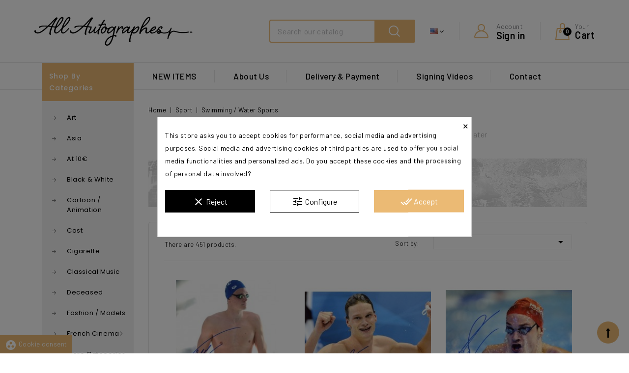

--- FILE ---
content_type: text/html; charset=utf-8
request_url: https://www.all-autographes.com/en/98-swimming-water-sports
body_size: 20561
content:
<!doctype html>
<html lang="en">

  <head>
    
      
<meta charset="utf-8">


<meta http-equiv="x-ua-compatible" content="ie=edge">



  <title>Swimming / Water Sports</title>
  <meta name="description" content="">
  <meta name="keywords" content="">
        <link rel="canonical" href="https://www.all-autographes.com/en/98-swimming-water-sports">
    
                  <link rel="alternate" href="https://www.all-autographes.com/fr/98-natation-sports-aquatiques" hreflang="fr">
                  <link rel="alternate" href="https://www.all-autographes.com/en/98-swimming-water-sports" hreflang="en-us">
        



<meta name='cookiesplus-added' content='true'><script data-keepinline='true' data-cfasync='false'>let cookiesplusCookieValue=null;if(window.cookiesplus_debug){debugger;}
for(let cookie of document.cookie.split(';')){let[cookieName,value]=cookie.trim().split('=');if(cookieName==='cookiesplus'){cookiesplusCookieValue=decodeURIComponent(value);break;}}
if(cookiesplusCookieValue===null){console.log('%ccookiesplus cookie doesn\'t exist','background: red; color: white');throw new Error('cookiesplus cookie not found');}
try{cookiesplusCookieValue=JSON.parse(cookiesplusCookieValue);}catch(e){console.error('Failed to parse cookiesplus cookie value',e);throw new Error('Invalid cookiesplus cookie value');}
const defaultConsents={'ad_storage':false,'ad_user_data':false,'ad_personalization':false,'analytics_storage':false,'functionality_storage':false,'personalization_storage':false,'security_storage':false,};Object.keys(defaultConsents).forEach(function(key){window[key]=false;});if(cookiesplusCookieValue&&cookiesplusCookieValue.consents){const cookiesplusConsents=Object.keys(cookiesplusCookieValue.consents).filter(v=>v.startsWith('cookiesplus-finality'));cookiesplusConsents.forEach(function(key){const consent_type=cookiesplusCookieValue.consent_mode?.[key]?.consent_type;if(typeof cookiesplusCookieValue.consents!=='undefined'&&typeof cookiesplusCookieValue.consents[key]!=='undefined'&&cookiesplusCookieValue.consents[key]==='on'&&consent_type){Object.entries(consent_type).forEach(([innerKey,value])=>{if(value){window[innerKey]=true;}});}});}
window.dataLayer=window.dataLayer||[];function gtag(){dataLayer.push(arguments);}
gtag('consent','default',{'ad_storage':'denied','ad_user_data':'denied','ad_personalization':'denied','analytics_storage':'denied','functionality_storage':'denied','personalization_storage':'denied','security_storage':'denied','wait_for_update':500});gtag('consent','update',{'ad_storage':window.ad_storage?'granted':'denied','ad_user_data':window.ad_user_data?'granted':'denied','ad_personalization':window.ad_personalization?'granted':'denied','analytics_storage':window.analytics_storage?'granted':'denied','functionality_storage':window.functionality_storage?'granted':'denied','personalization_storage':window.personalization_storage?'granted':'denied','security_storage':window.security_storage?'granted':'denied',});if(cookiesplusCookieValue.consent_mode){if(cookiesplusCookieValue.consent_mode['url_passthrough']!==undefined){gtag('set','url_passthrough',cookiesplusCookieValue.consent_mode['url_passthrough']);}
if(cookiesplusCookieValue.consent_mode['ads_data_redaction']!==undefined){gtag('set','ads_data_redaction',cookiesplusCookieValue.consent_mode['ads_data_redaction']);}}</script><meta name="viewport" content="width=device-width, initial-scale=1">



<link rel="apple-touch-icon" sizes="180x180" href="/apple-touch-icon.png">
<link rel="icon" type="image/png" sizes="32x32" href="/favicon-32x32.png">
<link rel="icon" type="image/png" sizes="16x16" href="/favicon-16x16.png">
<link rel="manifest" href="/site.webmanifest">


<!-- ThemeMagics added -->
<link href="https://fonts.googleapis.com/css?family=Poppins:200,300,400,500,600,700" rel="stylesheet">


    <link rel="stylesheet" href="https://www.all-autographes.com/themes/Shopdeal/assets/cache/theme-d3bf441045.css" type="text/css" media="all">




  

  <script type="text/javascript">
        var C_P_CMS_PAGE = 0;
        var C_P_CONSENT_DOWNLOAD = "https:\/\/www.all-autographes.com\/en\/module\/cookiesplus\/front";
        var C_P_COOKIE_CONFIG = {"1":{"cookies":[{"name":"apc_popup_session"},{"name":"cookiesplus"},{"name":"PHP_SESSID"},{"name":"PrestaShop-#"}]},"2":{"consent_type":{"ad_storage":"true","ad_user_data":"true","ad_personalization":"true"},"firingEvent":""},"3":{"cookies":[{"name":"collect"},{"name":"r\/collect"},{"name":"_ga"},{"name":"_gat"},{"name":"_ga_#"},{"name":"_gd#"},{"name":"_gid"}]},"4":{"cookies":[{"name":"ads\/ga-audiences"}],"consent_type":{"functionality_storage":"true","personalization_storage":"true","security_storage":"true"},"firingEvent":""}};
        var C_P_COOKIE_VALUE = "{}";
        var C_P_DATE = "2025-11-18 15:33:21";
        var C_P_DISPLAY_AGAIN = 0;
        var C_P_DOMAIN = ".all-autographes.com";
        var C_P_EXPIRY = 365;
        var C_P_FINALITIES_COUNT = 4;
        var C_P_NOT_AVAILABLE_OUTSIDE_EU = 1;
        var C_P_OVERLAY = "1";
        var C_P_OVERLAY_OPACITY = "0.5";
        var C_P_REFRESH = 0;
        var PS_COOKIE_SAMESITE = "Lax";
        var PS_COOKIE_SECURE = 1;
        var prestashop = {"cart":{"products":[],"totals":{"total":{"type":"total","label":"Total","amount":0,"value":"\u20ac0.00"},"total_including_tax":{"type":"total","label":"Total (tax incl.)","amount":0,"value":"\u20ac0.00"},"total_excluding_tax":{"type":"total","label":"Total (tax excl.)","amount":0,"value":"\u20ac0.00"}},"subtotals":{"products":{"type":"products","label":"Subtotal","amount":0,"value":"\u20ac0.00"},"discounts":null,"shipping":{"type":"shipping","label":"Shipping","amount":0,"value":"Free"},"tax":null},"products_count":0,"summary_string":"0 items","vouchers":{"allowed":1,"added":[]},"discounts":[],"minimalPurchase":0,"minimalPurchaseRequired":""},"currency":{"name":"Euro","iso_code":"EUR","iso_code_num":"978","sign":"\u20ac"},"customer":{"lastname":null,"firstname":null,"email":null,"birthday":null,"newsletter":null,"newsletter_date_add":null,"optin":null,"website":null,"company":null,"siret":null,"ape":null,"is_logged":false,"gender":{"type":null,"name":null},"addresses":[]},"language":{"name":"English (English)","iso_code":"en","locale":"en-US","language_code":"en-us","is_rtl":"0","date_format_lite":"m\/d\/Y","date_format_full":"m\/d\/Y H:i:s","id":3},"page":{"title":"","canonical":"https:\/\/www.all-autographes.com\/en\/98-swimming-water-sports","meta":{"title":"Swimming \/ Water Sports","description":"","keywords":"","robots":"index"},"page_name":"category","body_classes":{"lang-en":true,"lang-rtl":false,"country-FR":true,"currency-EUR":true,"layout-left-column":true,"page-category":true,"tax-display-enabled":true,"category-id-98":true,"category-Swimming \/ Water Sports":true,"category-id-parent-92":true,"category-depth-level-3":true},"admin_notifications":[]},"shop":{"name":"All Autographes","logo":"\/img\/all-autographes-logo-1600333984.jpg","stores_icon":"\/img\/logo_stores.png","favicon":"\/img\/favicon.ico"},"urls":{"base_url":"https:\/\/www.all-autographes.com\/","current_url":"https:\/\/www.all-autographes.com\/en\/98-swimming-water-sports","shop_domain_url":"https:\/\/www.all-autographes.com","img_ps_url":"https:\/\/www.all-autographes.com\/img\/","img_cat_url":"https:\/\/www.all-autographes.com\/img\/c\/","img_lang_url":"https:\/\/www.all-autographes.com\/img\/l\/","img_prod_url":"https:\/\/www.all-autographes.com\/img\/p\/","img_manu_url":"https:\/\/www.all-autographes.com\/img\/m\/","img_sup_url":"https:\/\/www.all-autographes.com\/img\/su\/","img_ship_url":"https:\/\/www.all-autographes.com\/img\/s\/","img_store_url":"https:\/\/www.all-autographes.com\/img\/st\/","img_col_url":"https:\/\/www.all-autographes.com\/img\/co\/","img_url":"https:\/\/www.all-autographes.com\/themes\/Shopdeal\/assets\/img\/","css_url":"https:\/\/www.all-autographes.com\/themes\/Shopdeal\/assets\/css\/","js_url":"https:\/\/www.all-autographes.com\/themes\/Shopdeal\/assets\/js\/","pic_url":"https:\/\/www.all-autographes.com\/upload\/","pages":{"address":"https:\/\/www.all-autographes.com\/en\/address","addresses":"https:\/\/www.all-autographes.com\/en\/addresses","authentication":"https:\/\/www.all-autographes.com\/en\/login","cart":"https:\/\/www.all-autographes.com\/en\/cart","category":"https:\/\/www.all-autographes.com\/en\/index.php?controller=category","cms":"https:\/\/www.all-autographes.com\/en\/index.php?controller=cms","contact":"https:\/\/www.all-autographes.com\/en\/contact-us","discount":"https:\/\/www.all-autographes.com\/en\/discount","guest_tracking":"https:\/\/www.all-autographes.com\/en\/guest-tracking","history":"https:\/\/www.all-autographes.com\/en\/order-history","identity":"https:\/\/www.all-autographes.com\/en\/identity","index":"https:\/\/www.all-autographes.com\/en\/","my_account":"https:\/\/www.all-autographes.com\/en\/my-account","order_confirmation":"https:\/\/www.all-autographes.com\/en\/order-confirmation","order_detail":"https:\/\/www.all-autographes.com\/en\/index.php?controller=order-detail","order_follow":"https:\/\/www.all-autographes.com\/en\/order-follow","order":"https:\/\/www.all-autographes.com\/en\/order","order_return":"https:\/\/www.all-autographes.com\/en\/index.php?controller=order-return","order_slip":"https:\/\/www.all-autographes.com\/en\/credit-slip","pagenotfound":"https:\/\/www.all-autographes.com\/en\/page-not-found","password":"https:\/\/www.all-autographes.com\/en\/password-recovery","pdf_invoice":"https:\/\/www.all-autographes.com\/en\/index.php?controller=pdf-invoice","pdf_order_return":"https:\/\/www.all-autographes.com\/en\/index.php?controller=pdf-order-return","pdf_order_slip":"https:\/\/www.all-autographes.com\/en\/index.php?controller=pdf-order-slip","prices_drop":"https:\/\/www.all-autographes.com\/en\/prices-drop","product":"https:\/\/www.all-autographes.com\/en\/index.php?controller=product","search":"https:\/\/www.all-autographes.com\/en\/search","sitemap":"https:\/\/www.all-autographes.com\/en\/sitemap","stores":"https:\/\/www.all-autographes.com\/en\/stores","supplier":"https:\/\/www.all-autographes.com\/en\/supplier","register":"https:\/\/www.all-autographes.com\/en\/login?create_account=1","order_login":"https:\/\/www.all-autographes.com\/en\/order?login=1"},"alternative_langs":{"fr":"https:\/\/www.all-autographes.com\/fr\/98-natation-sports-aquatiques","en-us":"https:\/\/www.all-autographes.com\/en\/98-swimming-water-sports"},"theme_assets":"\/themes\/Shopdeal\/assets\/","actions":{"logout":"https:\/\/www.all-autographes.com\/en\/?mylogout="},"no_picture_image":{"bySize":{"cart_default":{"url":"https:\/\/www.all-autographes.com\/img\/p\/en-default-cart_default.jpg","width":85,"height":85},"small_default":{"url":"https:\/\/www.all-autographes.com\/img\/p\/en-default-small_default.jpg","width":85,"height":85},"home_default":{"url":"https:\/\/www.all-autographes.com\/img\/p\/en-default-home_default.jpg","width":245,"height":245},"medium_default":{"url":"https:\/\/www.all-autographes.com\/img\/p\/en-default-medium_default.jpg","width":451,"height":451},"large_default":{"url":"https:\/\/www.all-autographes.com\/img\/p\/en-default-large_default.jpg","width":800,"height":800}},"small":{"url":"https:\/\/www.all-autographes.com\/img\/p\/en-default-cart_default.jpg","width":85,"height":85},"medium":{"url":"https:\/\/www.all-autographes.com\/img\/p\/en-default-home_default.jpg","width":245,"height":245},"large":{"url":"https:\/\/www.all-autographes.com\/img\/p\/en-default-large_default.jpg","width":800,"height":800},"legend":""}},"configuration":{"display_taxes_label":true,"display_prices_tax_incl":true,"is_catalog":false,"show_prices":true,"opt_in":{"partner":false},"quantity_discount":{"type":"discount","label":"Discount"},"voucher_enabled":1,"return_enabled":0},"field_required":[],"breadcrumb":{"links":[{"title":"Home","url":"https:\/\/www.all-autographes.com\/en\/"},{"title":"Sport","url":"https:\/\/www.all-autographes.com\/en\/92-sport"},{"title":"Swimming \/ Water Sports","url":"https:\/\/www.all-autographes.com\/en\/98-swimming-water-sports"}],"count":3},"link":{"protocol_link":"https:\/\/","protocol_content":"https:\/\/"},"time":1763476401,"static_token":"37ffc5e93b961bb5b6ee78bdea33def0","token":"1bc05d333f5cff352beaeca5aee69f63"};
        var psemailsubscription_subscription = "https:\/\/www.all-autographes.com\/en\/module\/ps_emailsubscription\/subscription";
      </script>



  <!-- emarketing start -->



<!-- emarketing end -->  <!-- START OF DOOFINDER SCRIPT -->
  <script type="text/javascript" defer="" src="https://eu1-search.doofinder.com/5/script/c71793a8bedce783d4d17c379fe0711a.js"></script>
  <!-- END OF DOOFINDER SCRIPT -->
  <!-- TO REGISTER CLICKS -->
<script>
  var dfProductLinks = [];
  var dfLinks = Object.keys(dfProductLinks);
  var doofinderAppendAfterBanner = "none";
  var doofinderQuerySelector = "#search_query_top";
</script>  
  <!-- END OF TO REGISTER CLICKS -->

<script>
var module_path_2p = "/modules/dmu2panalytics/";
var token_js = "2c1926f4edd9095e0f848c57ff87e01c";
var token_2p = "d6b1d83cc1d7364fb0741d2eb6dfc930";
var client_2p = "1691c83b174324";
</script>
<script src="/modules/dmu2panalytics/views/js/js-error.js"></script>
<script>var tdmucaptcha = 'YUYxaHM2MTYwUXF4bFR0NHJkZU1QOWtidkdRVFRscWdoT1RGSmdBY3ZPSEVabFFmT1NBYVQ5S0l0NGVtQmZ3bzJhWndkMW5yZ2pEampWOHBtVms5UEd0VzAzemZIUHpoUVpVTmVVcWRRM1NhWjFwSTRqR0RRR0VUY1hncmliY0Q=';</script><style>div#cookiesplus-modal,#cookiesplus-modal>div,#cookiesplus-modal p{background-color:#fff !important}#cookiesplus-modal>div,#cookiesplus-modal p{color:#000 !important}#cookiesplus-modal button.cookiesplus-accept,#cookiesplus-modal button.cookiesplus-accept-encourage{background-color:#ebba74}#cookiesplus-modal button.cookiesplus-accept,#cookiesplus-modal button.cookiesplus-accept-encourage{border:1px solid #ebba74}#cookiesplus-modal button.cookiesplus-accept,#cookiesplus-modal button.cookiesplus-accept-encourage{color:#fff}#cookiesplus-modal button.cookiesplus-accept,#cookiesplus-modal button.cookiesplus-accept-encourage{font-size:16px}#cookiesplus-modal button.cookiesplus-more-information{background-color:#fff}#cookiesplus-modal button.cookiesplus-more-information{border:1px solid #000}#cookiesplus-modal button.cookiesplus-more-information{color:#000}#cookiesplus-modal button.cookiesplus-more-information{font-size:16px}#cookiesplus-modal button.cookiesplus-reject,#cookiesplus-modal button.cookiesplus-reject-encourage{background-color:#000}#cookiesplus-modal button.cookiesplus-reject,#cookiesplus-modal button.cookiesplus-reject-encourage{border:1px solid #000}#cookiesplus-modal button.cookiesplus-reject,#cookiesplus-modal button.cookiesplus-reject-encourage{color:#fff}#cookiesplus-modal button.cookiesplus-reject,#cookiesplus-modal button.cookiesplus-reject-encourage{font-size:16px}#cookiesplus-modal button.cookiesplus-save:not([disabled]){background-color:#ebba74}#cookiesplus-modal button.cookiesplus-save:not([disabled]){border:1px solid #ebba74}#cookiesplus-modal button.cookiesplus-save:not([disabled]){color:#fff}#cookiesplus-modal button.cookiesplus-save{font-size:16px}#cookiesplus-tab{bottom:0;left:0;background-color:#ebba74;color:#fff}</style><script async src="https://www.googletagmanager.com/gtag/js?id=G-5QKNBG28EH"></script>
<script>
	
	window.dataLayer = window.dataLayer || [];
	function gtag(){dataLayer.push(arguments);}
	gtag('js', new Date());
	
	gtag('config', 'G-5QKNBG28EH', {
		'anonymize_ip': true,
		'cookie_expires': 31536000	});
	
		gtag('config','AW-1006802754');
	</script>





    
  </head>

  <body id="category" class="lang-en country-fr currency-eur layout-left-column page-category tax-display-enabled category-id-98 category-swimming-water-sports category-id-parent-92 category-depth-level-3">

    
    	
    

    <main id="page">
      
              

      <header id="header">
        
          
  <div class="header-banner">
    
  </div>






	<div class="header-top">
		<div class="container">
			<div class="header_logo">
				<a href="https://www.all-autographes.com/">
				<img class="logo img-responsive" src="/img/all-autographes-logo-1600333984.jpg" alt="All Autographes">
				</a>
			</div>
			<div id="desktop_cart">
  <div class="blockcart cart-preview inactive" data-refresh-url="//www.all-autographes.com/en/module/ps_shoppingcart/ajax">
    <div class="header blockcart-header dropdown js-dropdown">
		 
		<a class="shopping-cart" rel="nofollow" href="//www.all-autographes.com/en/cart?action=show" >
			<span class="cart-headding">
				<span>Your</span>
				<span>Cart<span>
			</span>
			<span class="mobile_count">0</span>
		</a>
		 
		
	      </div>
  </div>
</div>
  <div id="desktop_account">
      <div class="user-info">
      <a          
      href="https://www.all-autographes.com/en/my-account"
          title="Log in to your customer account"
          rel="nofollow"
        ><span class="user-info-title">
        <span class="account_title">Account</span>
        <span class="account_subtitle">Sign in</span>		
      </span></a>
    </div>
  
  </div>

<div id="desktop_language">
	<div class="language-selector dropdown js-dropdown">
		<span class="expand-more" data-toggle="dropdown" aria-haspopup="true" aria-expanded="false" id="language-dropdown">
			<img class="lang-flag" src="https://www.all-autographes.com/img/l/3.jpg"/>
			<span class="dropdown-arrow"></span>
		</span>
		<ul class="dropdown-menu" aria-labelledby="language-dropdown">
					<li >
				<a href="https://www.all-autographes.com/fr/98-natation-sports-aquatiques" class="dropdown-item"><img class="lang-flag" src="https://www.all-autographes.com/img/l/1.jpg"/> Français</a>
			</li>
					<li  class="current" >
				<a href="https://www.all-autographes.com/en/98-swimming-water-sports" class="dropdown-item"><img class="lang-flag" src="https://www.all-autographes.com/img/l/3.jpg"/> English</a>
			</li>
				</ul>
	</div>
</div>
<div id="tmgheadercmsblock" class="header-cms-block">  
	
</div>
<!-- Block search module TOP -->
<div id="desktop_search">
	<div class="col-lg-4 col-md-5 col-sm-12 search-widget" data-search-controller-url="//www.all-autographes.com/en/search">
		<span class="search_button"></span>
		<div class="search_toggle">
			<form method="get" action="//www.all-autographes.com/en/search">
				<input type="hidden" name="controller" value="search">
				<input type="text" name="s" value="" placeholder="Search our catalog">
				<button type="submit">Search</button>
			</form>
		</div>
	</div>
</div>
<!-- /Block search module TOP -->
				
		</div>
	</div>	

<div class="header-top-inner">
<div class="container">
		


<div class="text-xs-left mobile hidden-lg-up mobile-menu">
	<div class="menu-icon">
		<div class="cat-title">Menu</div>		  
	</div>
	
	<div id="mobile_top_menu_wrapper" class="row hidden-lg-up">
		<div class="mobile-menu-inner">
			<div class="menu-icon">
				<div class="cat-title">Menu</div>		  
			</div>
			
			<div class="js-top-menu mobile" id="_mobile_top_menu"></div>
			<div class="js-top-menu mobile" id="_mobile_main_menu"></div>
		</div>
	</div>
</div>

 
<div class="menu horizontal-menu col-lg-12 js-top-menu position-static hidden-md-down" id="_desktop_main_menu">
	
          <ul class="top-menu  container" id="top-menu" data-depth="0">
                    <li class="category" id="category-116">
                          <a
                class="dropdown-item"
                href="https://www.all-autographes.com/en/116-new-items" data-depth="0"
                              >
                                NEW ITEMS
              </a>
                          </li>
                    <li class="cms-page" id="cms-page-6">
                          <a
                class="dropdown-item"
                href="https://www.all-autographes.com/en/content/6-about-us" data-depth="0"
                              >
                                About Us
              </a>
                          </li>
                    <li class="cms-page" id="cms-page-7">
                          <a
                class="dropdown-item"
                href="https://www.all-autographes.com/en/content/7-delivery-payment" data-depth="0"
                              >
                                Delivery &amp; Payment
              </a>
                          </li>
                    <li class="link" id="lnk-signing-videos">
                          <a
                class="dropdown-item"
                href="https://www.youtube.com/user/allautographes" data-depth="0"
                 target="_blank"               >
                                Signing Videos 
              </a>
                          </li>
                    <li class="link" id="lnk-contact">
                          <a
                class="dropdown-item"
                href="/fr/nous-contacter" data-depth="0"
                              >
                                Contact
              </a>
                          </li>
              </ul>
    
</div>
		<div id="mobile_search"></div>
		<div id="mobile_account"></div>
		<div id="mobile_cart"></div>
</div>
</div>	        
      </header>

      
        
<aside id="notifications">
  <div class="container">
    
    
    
      </div>
</aside>
      
      		
    <div class="container box-container">     	
	  <section id="wrapper">
	  	<div class="container"> 

       
		  <div id="columns_inner">
			  
				<div id="left-column" class="col-xs-12" style="width:18.20%">
				  					

<script type="text/javascript">
prestashop.tmg_verticalmenu = {};
prestashop.tmg_verticalmenu.more = "More categories";
prestashop.tmg_verticalmenu.less = "Less categories";
</script>	
<div class="menu vertical-menu js-top-menu position-static hidden-md-down">
    <div id="tmgverticalmenublock" class="block verticalmenu-block">
		<p class="h4 block_title">Shop By Categories<span class="dropdown-arrow"></span></p>	
		<div class="block_content verticalmenu_block" id="_desktop_top_menu">
			
  <ul class="top-menu" id="top-menu" data-depth="0"><li class="category" id="tmgcategory-88"><a href="https://www.all-autographes.com/en/88-art" class="dropdown-item" data-depth="0" >Art</a></li><li class="category" id="tmgcategory-130"><a href="https://www.all-autographes.com/en/130-asia" class="dropdown-item" data-depth="0" >Asia</a></li><li class="category" id="tmgcategory-123"><a href="https://www.all-autographes.com/en/123-at-10" class="dropdown-item" data-depth="0" >At 10€</a></li><li class="category" id="tmgcategory-121"><a href="https://www.all-autographes.com/en/121-black-white" class="dropdown-item" data-depth="0" >Black &amp; White</a></li><li class="category" id="tmgcategory-104"><a href="https://www.all-autographes.com/en/104-cartoon-animation" class="dropdown-item" data-depth="0" >Cartoon / Animation</a></li><li class="category" id="tmgcategory-113"><a href="https://www.all-autographes.com/en/113-cast" class="dropdown-item" data-depth="0" >Cast</a></li><li class="category" id="tmgcategory-134"><a href="https://www.all-autographes.com/en/134-cigarette" class="dropdown-item" data-depth="0" >Cigarette</a></li><li class="category" id="tmgcategory-117"><a href="https://www.all-autographes.com/en/117-classical-music" class="dropdown-item" data-depth="0" >Classical Music</a></li><li class="category" id="tmgcategory-133"><a href="https://www.all-autographes.com/en/133-deceased" class="dropdown-item" data-depth="0" >Deceased</a></li><li class="category" id="tmgcategory-110"><a href="https://www.all-autographes.com/en/110-fashion-models" class="dropdown-item" data-depth="0" >Fashion / Models</a></li><li class="category" id="tmgcategory-84"><a href="https://www.all-autographes.com/en/84-french-cinema" class="dropdown-item" data-depth="0" >			  <span class="pull-xs-right hidden-lg-up"><span data-target="#top_sub_menu_11913" data-toggle="collapse" class="navbar-toggler collapse-icons"><i class="fa-icon add">&nbsp;</i><i class="fa-icon remove">&nbsp;</i></span></span> <span class="pull-xs-right sub-menu-arrow"></span>French Cinema</a>			  <div  class="popover sub-menu js-sub-menu collapse" id="top_sub_menu_11913">
  <ul class="top-menu"  data-depth="1"><li class="category" id="tmgcategory-85"><a href="https://www.all-autographes.com/en/85-french-actors" class="dropdown-item dropdown-submenu" data-depth="1" >French Actors</a></li><li class="category" id="tmgcategory-86"><a href="https://www.all-autographes.com/en/86-french-actresses" class="dropdown-item dropdown-submenu" data-depth="1" >French Actresses</a></li><li class="category" id="tmgcategory-87"><a href="https://www.all-autographes.com/en/87-french-directors" class="dropdown-item dropdown-submenu" data-depth="1" >French Directors</a></li></ul><div class="menu-images-container"></div></div></li><li class="category" id="tmgcategory-109"><a href="https://www.all-autographes.com/en/109-french-music" class="dropdown-item" data-depth="0" >French Music</a></li><li class="category" id="tmgcategory-124"><a href="https://www.all-autographes.com/en/124-harry-potter" class="dropdown-item" data-depth="0" >Harry Potter</a></li><li class="category" id="tmgcategory-137"><a href="https://www.all-autographes.com/en/137-hobbit-lord-of-the-rings" class="dropdown-item" data-depth="0" >Hobbit / Lord of the Rings</a></li><li class="category" id="tmgcategory-126"><a href="https://www.all-autographes.com/en/126-humorist" class="dropdown-item" data-depth="0" >Humorist</a></li><li class="category" id="tmgcategory-128"><a href="https://www.all-autographes.com/en/128-hunger-games" class="dropdown-item" data-depth="0" >Hunger Games</a></li><li class="category" id="tmgcategory-125"><a href="https://www.all-autographes.com/en/125-index-card" class="dropdown-item" data-depth="0" >Index Card</a></li><li class="category" id="tmgcategory-80"><a href="https://www.all-autographes.com/en/80-international-cinema" class="dropdown-item" data-depth="0" >			  <span class="pull-xs-right hidden-lg-up"><span data-target="#top_sub_menu_59003" data-toggle="collapse" class="navbar-toggler collapse-icons"><i class="fa-icon add">&nbsp;</i><i class="fa-icon remove">&nbsp;</i></span></span> <span class="pull-xs-right sub-menu-arrow"></span>International Cinema</a>			  <div  class="popover sub-menu js-sub-menu collapse" id="top_sub_menu_59003">
  <ul class="top-menu"  data-depth="1"><li class="category" id="tmgcategory-81"><a href="https://www.all-autographes.com/en/81-international-actors" class="dropdown-item dropdown-submenu" data-depth="1" >International Actors</a></li><li class="category" id="tmgcategory-82"><a href="https://www.all-autographes.com/en/82-international-actresses" class="dropdown-item dropdown-submenu" data-depth="1" >International Actresses</a></li><li class="category" id="tmgcategory-83"><a href="https://www.all-autographes.com/en/83-international-directors" class="dropdown-item dropdown-submenu" data-depth="1" >International Directors</a></li></ul><div class="menu-images-container"></div></div></li><li class="category" id="tmgcategory-108"><a href="https://www.all-autographes.com/en/108-international-music" class="dropdown-item" data-depth="0" >International Music</a></li><li class="category" id="tmgcategory-127"><a href="https://www.all-autographes.com/en/127-james-bond" class="dropdown-item" data-depth="0" >James Bond</a></li><li class="category" id="tmgcategory-131"><a href="https://www.all-autographes.com/en/131-jazz" class="dropdown-item" data-depth="0" >Jazz</a></li><li class="category" id="tmgcategory-119"><a href="https://www.all-autographes.com/en/119-literature-comics" class="dropdown-item" data-depth="0" >Literature / Comics</a></li><li class="category" id="tmgcategory-129"><a href="https://www.all-autographes.com/en/129-marvel-super-heroes" class="dropdown-item" data-depth="0" >Marvel / Super Heroes</a></li><li class="category" id="tmgcategory-120"><a href="https://www.all-autographes.com/en/120-miscellaneous" class="dropdown-item" data-depth="0" >Miscellaneous</a></li><li class="category" id="tmgcategory-116"><a href="https://www.all-autographes.com/en/116-new-items" class="dropdown-item" data-depth="0" >NEW ITEMS</a></li><li class="category" id="tmgcategory-136"><a href="https://www.all-autographes.com/en/136-nobel-prizes" class="dropdown-item" data-depth="0" >Nobel Prizes</a></li><li class="category" id="tmgcategory-122"><a href="https://www.all-autographes.com/en/122-oscars-prizes" class="dropdown-item" data-depth="0" >Oscars &amp; Prizes</a></li><li class="category" id="tmgcategory-111"><a href="https://www.all-autographes.com/en/111-politics" class="dropdown-item" data-depth="0" >Politics</a></li><li class="category" id="tmgcategory-105"><a href="https://www.all-autographes.com/en/105-posters" class="dropdown-item" data-depth="0" >Posters</a></li><li class="category" id="tmgcategory-132"><a href="https://www.all-autographes.com/en/132-psg" class="dropdown-item" data-depth="0" >PSG</a></li><li class="category" id="tmgcategory-77"><a href="https://www.all-autographes.com/en/77-sexy" class="dropdown-item" data-depth="0" >			  <span class="pull-xs-right hidden-lg-up"><span data-target="#top_sub_menu_90895" data-toggle="collapse" class="navbar-toggler collapse-icons"><i class="fa-icon add">&nbsp;</i><i class="fa-icon remove">&nbsp;</i></span></span> <span class="pull-xs-right sub-menu-arrow"></span>Sexy</a>			  <div  class="popover sub-menu js-sub-menu collapse" id="top_sub_menu_90895">
  <ul class="top-menu"  data-depth="1"><li class="category" id="tmgcategory-78"><a href="https://www.all-autographes.com/en/78-men" class="dropdown-item dropdown-submenu" data-depth="1" >Men</a></li><li class="category" id="tmgcategory-79"><a href="https://www.all-autographes.com/en/79-women" class="dropdown-item dropdown-submenu" data-depth="1" >Women</a></li></ul><div class="menu-images-container"></div></div></li><li class="category" id="tmgcategory-92"><a href="https://www.all-autographes.com/en/92-sport" class="dropdown-item" data-depth="0" >			  <span class="pull-xs-right hidden-lg-up"><span data-target="#top_sub_menu_25109" data-toggle="collapse" class="navbar-toggler collapse-icons"><i class="fa-icon add">&nbsp;</i><i class="fa-icon remove">&nbsp;</i></span></span> <span class="pull-xs-right sub-menu-arrow"></span>Sport</a>			  <div  class="popover sub-menu js-sub-menu collapse" id="top_sub_menu_25109">
  <ul class="top-menu"  data-depth="1"><li class="category" id="tmgcategory-93"><a href="https://www.all-autographes.com/en/93-athletics" class="dropdown-item dropdown-submenu" data-depth="1" >Athletics</a></li><li class="category" id="tmgcategory-95"><a href="https://www.all-autographes.com/en/95-basketball" class="dropdown-item dropdown-submenu" data-depth="1" >Basketball</a></li><li class="category" id="tmgcategory-96"><a href="https://www.all-autographes.com/en/96-cycling" class="dropdown-item dropdown-submenu" data-depth="1" >Cycling</a></li><li class="category" id="tmgcategory-101"><a href="https://www.all-autographes.com/en/101-fighting-sports" class="dropdown-item dropdown-submenu" data-depth="1" >Fighting Sports</a></li><li class="category" id="tmgcategory-97"><a href="https://www.all-autographes.com/en/97-football" class="dropdown-item dropdown-submenu" data-depth="1" >Football</a></li><li class="category" id="tmgcategory-94"><a href="https://www.all-autographes.com/en/94-mecanics" class="dropdown-item dropdown-submenu" data-depth="1" >Mecanics</a></li><li class="category" id="tmgcategory-103"><a href="https://www.all-autographes.com/en/103-others" class="dropdown-item dropdown-submenu" data-depth="1" >Others</a></li><li class="category" id="tmgcategory-99"><a href="https://www.all-autographes.com/en/99-rugby" class="dropdown-item dropdown-submenu" data-depth="1" >Rugby</a></li><li class="category" id="tmgcategory-100"><a href="https://www.all-autographes.com/en/100-skiing-ice-sports" class="dropdown-item dropdown-submenu" data-depth="1" >Skiing / Ice Sports</a></li><li class="category" id="tmgcategory-98"><a href="https://www.all-autographes.com/en/98-swimming-water-sports" class="dropdown-item dropdown-submenu" data-depth="1" >Swimming / Water Sports</a></li><li class="category" id="tmgcategory-102"><a href="https://www.all-autographes.com/en/102-tennis" class="dropdown-item dropdown-submenu" data-depth="1" >Tennis</a></li></ul><div class="menu-images-container"></div></div></li><li class="category" id="tmgcategory-114"><a href="https://www.all-autographes.com/en/114-star-wars" class="dropdown-item" data-depth="0" >Star Wars</a></li><li class="category" id="tmgcategory-118"><a href="https://www.all-autographes.com/en/118-tv-hosts" class="dropdown-item" data-depth="0" >TV Hosts</a></li><li class="category" id="tmgcategory-107"><a href="https://www.all-autographes.com/en/107-tv-shows" class="dropdown-item" data-depth="0" >TV Shows</a></li><li class="category" id="tmgcategory-135"><a href="https://www.all-autographes.com/en/135-vinyl-records" class="dropdown-item" data-depth="0" >Vinyl / Records</a></li></ul>
		</div>
	</div>
</div>
<div id="search_filters_wrapper" class="hidden-md-down block"> <!-- hidden-sm-down -->
  <div id="search_filter_controls" class="hidden-lg-up"> <!--  -->
      <span id="_mobile_search_filters_clear_all"></span> 
      <button class="btn btn-secondary ok">
        <i class="material-icons">&#xE876;</i>
        OK
      </button>
  </div>
  
</div>
<div class="dmuthemeblocks-reassurance block">
	<p class="block_title hidden-md-down">Your advantages</p>
	<p class="block_title hidden-lg-up" data-target="#reassurance_block_toggle" data-toggle="collapse">
		Your advantages
		<span class="pull-xs-right">
		  <span class="navbar-toggler collapse-icons">
			<i class="fa-icon add"></i>
			<i class="fa-icon remove"></i>
		  </span>
		</span>
	</p>
	<div id="reassurance_block_toggle" class="block_content collapse">

<ul>
	<li><div class="dmuthemeblocks-reassurance-item"><div class="item"><figure><img src="/modules/dmuthemeblocks/images/5f687f776dbee.jpg" alt="Delivery"></figure>
<div class="content">
    <div class="title">Delivery</div>
    <div class="text">Fast &amp; Secure</div>
</div>
</div>   </div></li>
	<li><div class="dmuthemeblocks-reassurance-item"><div class="item"><figure><img src="/modules/dmuthemeblocks/images/5f687f901cb35.jpg" alt="Payment"></figure>
<div class="content">
    <div class="title">Payment</div>
    <div class="text">100% secure</div>
</div>
</div>   </div></li>
	<li><div class="dmuthemeblocks-reassurance-item"><div class="item"><figure><img src="/modules/dmuthemeblocks/images/5f687fa515455.jpg" alt="COA"></figure>
<div class="content">
    <div class="title">COA</div>
    <div class="text"></div>
</div>
</div>   </div></li>
</ul>

		<div class="reassurance-footer">
					<span class="input_1">Any question ?</span>					<span class="input_2">Contact us</span>					<span class="input_3">We always answer!</span>		</div>

	</div>
</div><div class="customtext block   h-100">
    <a href="https://www.all-autographes.com/en/new-products">    <div class="row h-100 align-items-center no-gutters">
    
        <span class="input_1">View all</span>        <span class="input_2">new items</span>                            
    </div>
    </a></div>
				  				</div>
			  

			  
  <div id="content-wrapper" class="left-column col-xs-12 col-sm-8 col-md-9" style="width:81.80%">


			<nav data-depth="3" class="breadcrumb">
   <div class="container">
  <ol itemscope itemtype="http://schema.org/BreadcrumbList">
    
          
      <li itemprop="itemListElement" itemscope itemtype="http://schema.org/ListItem">
        <a itemprop="item" href="https://www.all-autographes.com/en/"><span itemprop="name">Home</span></a>
        <meta itemprop="position" content="1">
      </li>
      
          
      <li itemprop="itemListElement" itemscope itemtype="http://schema.org/ListItem">
        <a itemprop="item" href="https://www.all-autographes.com/en/92-sport"><span itemprop="name">Sport</span></a>
        <meta itemprop="position" content="2">
      </li>
      
          
      <li itemprop="itemListElement" itemscope itemtype="http://schema.org/ListItem">
        <a itemprop="item" href="https://www.all-autographes.com/en/98-swimming-water-sports"><span itemprop="name">Swimming / Water Sports</span></a>
        <meta itemprop="position" content="3">
      </li>
      
        
  </ol>
  </div>
</nav>
		  
    
  <section id="main">

    
	
<input id="getCartLink" name="getCartLink" value="https://www.all-autographes.com/en/cart" type="hidden">
<input id="getTokenId" name="getTokenId" value="37ffc5e93b961bb5b6ee78bdea33def0" type="hidden">

<div class="block-category card card-block ">
		<h1 class="h1">                        Autographs of water champions, from Michael Phelps to Kelly Slater
                        </h1>
							<div id="category-description"><p><img src="https://www.all-autographes.com/img/cms/Natation/bandeau%20swmming.jpg" alt="" width="1130" height="125" /></p></div>
			</div>
	
    
    
    <section id="products">
      
        <div id="">
          
            <div id="js-product-list-top" class="products-selection">
  
  <div class="col-md-6 hidden-md-down total-products">
    	
	      <p>There are 451 products.</p>
      </div>
  
  <div class="col-md-6">
    <div class="row sort-by-row">

      
        <span class="col-sm-3 col-md-3 hidden-sm-down sort-by">Sort by:</span>
<div class="col-sm-12 col-xs-12 col-md-9 products-sort-order dropdown">
  <a class="select-title" rel="nofollow" data-toggle="dropdown" aria-haspopup="true" aria-expanded="false">
        <i class="material-icons pull-xs-right">&#xE5C5;</i>
  </a>
  <div class="dropdown-menu">
          <a
        rel="nofollow"
        href="https://www.all-autographes.com/en/98-swimming-water-sports?order=product.sales.desc"
        class="select-list js-search-link"
      >
        Best sellers
      </a>
          <a
        rel="nofollow"
        href="https://www.all-autographes.com/en/98-swimming-water-sports?order=product.position.asc"
        class="select-list js-search-link"
      >
        Relevance
      </a>
          <a
        rel="nofollow"
        href="https://www.all-autographes.com/en/98-swimming-water-sports?order=product.name.asc"
        class="select-list js-search-link"
      >
        Name, A to Z
      </a>
          <a
        rel="nofollow"
        href="https://www.all-autographes.com/en/98-swimming-water-sports?order=product.name.desc"
        class="select-list js-search-link"
      >
        Name, Z to A
      </a>
          <a
        rel="nofollow"
        href="https://www.all-autographes.com/en/98-swimming-water-sports?order=product.price.asc"
        class="select-list js-search-link"
      >
        Price, low to high
      </a>
          <a
        rel="nofollow"
        href="https://www.all-autographes.com/en/98-swimming-water-sports?order=product.price.desc"
        class="select-list js-search-link"
      >
        Price, high to low
      </a>
      </div>
</div>
      

          </div>
  </div>
  <div class="col-sm-12 hidden-lg-up showing">
    Showing 1-99 of 451 item(s)
  </div>
</div>
          
        </div>

        
          <div id="" class="hidden-sm-down">
            <section id="js-active-search-filters" class="hide">
  
    <p class="h6 hidden-xs-up">Active filters</p>
  

  </section>

          </div>
        

        <div id="">
          
            <div id="js-product-list">
	<div class="products row">
		<ul class="product_list grid gridcount"> <!-- removed product_grid-->
							
					<li class="product_item col-xs-12 col-sm-6 col-md-6 col-lg-4">
						
<div class="product-miniature js-product-miniature" data-id-product="240" data-id-product-attribute="0" itemscope itemtype="http://schema.org/Product">
  <div class="thumbnail-container">
    
      <a href="https://www.all-autographes.com/en/swimming-water-sports/240-agnel-yannick.html" class="thumbnail product-thumbnail">
        <img
          src = "https://www.all-autographes.com/280-home_default/agnel-yannick.jpg"
          alt = "AGNEL Yannick"
          data-full-size-image-url = "https://www.all-autographes.com/280-large_default/agnel-yannick.jpg"
        >
		
      </a>
    
	
    <div class="outer-functional">
		<div class="functional-buttons">
			
				<a href="#" class="quick-view" data-link-action="quickview">
					<i class="material-icons search">&#xE417;</i> Quick view
				</a>
			
			
			
									<div class="product-actions">
						  <form action="https://www.all-autographes.com/en/cart" method="post" class="add-to-cart-or-refresh">
							<input type="hidden" name="token" value="37ffc5e93b961bb5b6ee78bdea33def0">
							<input type="hidden" name="id_product" value="240" class="product_page_product_id">
							<input type="hidden" name="id_customization" value="0" class="product_customization_id">
							<button class="btn btn-primary add-to-cart" data-button-action="add-to-cart" type="submit" >
								Add to cart
							</button>
						</form>
					</div>
								
		</div>
	</div>
	
	
	  <ul class="product-flags">
			  </ul>
	
	
 </div>

    <div class="product-description">
	  
	  
			
	  
      		 
	  
        <h3 class="h3 product-title" itemprop="name"><a href="https://www.all-autographes.com/en/swimming-water-sports/240-agnel-yannick.html">AGNEL Yannick</a></h3 >
      

      
                  <div class="product-price-and-shipping">
            
            

            <span itemprop="price" class="price">€25.00</span>

            

            
          </div>
              
	  
		
		  <div class="product-detail" itemprop="description"></div>
		
	
		<div class="highlighted-informations no-variants hidden-sm-down">
	
		  
					  
		  
		  
            <span class="product-availability">
                                                <span class="product-last-items">
				  <i class="material-icons">&#xE002;</i>
                                Last items in stock
				</span>
                          </span>
          
		</div>
		
	</div>
</div>
					</li>
				
							
					<li class="product_item col-xs-12 col-sm-6 col-md-6 col-lg-4">
						
<div class="product-miniature js-product-miniature" data-id-product="241" data-id-product-attribute="0" itemscope itemtype="http://schema.org/Product">
  <div class="thumbnail-container">
    
      <a href="https://www.all-autographes.com/en/swimming-water-sports/241-agnel-yannick.html" class="thumbnail product-thumbnail">
        <img
          src = "https://www.all-autographes.com/281-home_default/agnel-yannick.jpg"
          alt = "AGNEL Yannick"
          data-full-size-image-url = "https://www.all-autographes.com/281-large_default/agnel-yannick.jpg"
        >
		
      </a>
    
	
    <div class="outer-functional">
		<div class="functional-buttons">
			
				<a href="#" class="quick-view" data-link-action="quickview">
					<i class="material-icons search">&#xE417;</i> Quick view
				</a>
			
			
			
									<div class="product-actions">
						  <form action="https://www.all-autographes.com/en/cart" method="post" class="add-to-cart-or-refresh">
							<input type="hidden" name="token" value="37ffc5e93b961bb5b6ee78bdea33def0">
							<input type="hidden" name="id_product" value="241" class="product_page_product_id">
							<input type="hidden" name="id_customization" value="0" class="product_customization_id">
							<button class="btn btn-primary add-to-cart" data-button-action="add-to-cart" type="submit" >
								Add to cart
							</button>
						</form>
					</div>
								
		</div>
	</div>
	
	
	  <ul class="product-flags">
			  </ul>
	
	
 </div>

    <div class="product-description">
	  
	  
			
	  
      		 
	  
        <h3 class="h3 product-title" itemprop="name"><a href="https://www.all-autographes.com/en/swimming-water-sports/241-agnel-yannick.html">AGNEL Yannick</a></h3 >
      

      
                  <div class="product-price-and-shipping">
            
            

            <span itemprop="price" class="price">€25.00</span>

            

            
          </div>
              
	  
		
		  <div class="product-detail" itemprop="description"></div>
		
	
		<div class="highlighted-informations no-variants hidden-sm-down">
	
		  
					  
		  
		  
            <span class="product-availability">
                                                <span class="product-last-items">
				  <i class="material-icons">&#xE002;</i>
                                Last items in stock
				</span>
                          </span>
          
		</div>
		
	</div>
</div>
					</li>
				
							
					<li class="product_item col-xs-12 col-sm-6 col-md-6 col-lg-4">
						
<div class="product-miniature js-product-miniature" data-id-product="242" data-id-product-attribute="0" itemscope itemtype="http://schema.org/Product">
  <div class="thumbnail-container">
    
      <a href="https://www.all-autographes.com/en/swimming-water-sports/242-agnel-yannick.html" class="thumbnail product-thumbnail">
        <img
          src = "https://www.all-autographes.com/282-home_default/agnel-yannick.jpg"
          alt = "AGNEL Yannick"
          data-full-size-image-url = "https://www.all-autographes.com/282-large_default/agnel-yannick.jpg"
        >
		
      </a>
    
	
    <div class="outer-functional">
		<div class="functional-buttons">
			
				<a href="#" class="quick-view" data-link-action="quickview">
					<i class="material-icons search">&#xE417;</i> Quick view
				</a>
			
			
			
									<div class="product-actions">
						  <form action="https://www.all-autographes.com/en/cart" method="post" class="add-to-cart-or-refresh">
							<input type="hidden" name="token" value="37ffc5e93b961bb5b6ee78bdea33def0">
							<input type="hidden" name="id_product" value="242" class="product_page_product_id">
							<input type="hidden" name="id_customization" value="0" class="product_customization_id">
							<button class="btn btn-primary add-to-cart" data-button-action="add-to-cart" type="submit" >
								Add to cart
							</button>
						</form>
					</div>
								
		</div>
	</div>
	
	
	  <ul class="product-flags">
			  </ul>
	
	
 </div>

    <div class="product-description">
	  
	  
			
	  
      		 
	  
        <h3 class="h3 product-title" itemprop="name"><a href="https://www.all-autographes.com/en/swimming-water-sports/242-agnel-yannick.html">AGNEL Yannick</a></h3 >
      

      
                  <div class="product-price-and-shipping">
            
            

            <span itemprop="price" class="price">€25.00</span>

            

            
          </div>
              
	  
		
		  <div class="product-detail" itemprop="description"></div>
		
	
		<div class="highlighted-informations no-variants hidden-sm-down">
	
		  
					  
		  
		  
            <span class="product-availability">
                                                <span class="product-last-items">
				  <i class="material-icons">&#xE002;</i>
                                Last items in stock
				</span>
                          </span>
          
		</div>
		
	</div>
</div>
					</li>
				
							
					<li class="product_item col-xs-12 col-sm-6 col-md-6 col-lg-4">
						
<div class="product-miniature js-product-miniature" data-id-product="243" data-id-product-attribute="0" itemscope itemtype="http://schema.org/Product">
  <div class="thumbnail-container">
    
      <a href="https://www.all-autographes.com/en/swimming-water-sports/243-agnel-yannick.html" class="thumbnail product-thumbnail">
        <img
          src = "https://www.all-autographes.com/283-home_default/agnel-yannick.jpg"
          alt = "AGNEL Yannick"
          data-full-size-image-url = "https://www.all-autographes.com/283-large_default/agnel-yannick.jpg"
        >
		
      </a>
    
	
    <div class="outer-functional">
		<div class="functional-buttons">
			
				<a href="#" class="quick-view" data-link-action="quickview">
					<i class="material-icons search">&#xE417;</i> Quick view
				</a>
			
			
			
									<div class="product-actions">
						  <form action="https://www.all-autographes.com/en/cart" method="post" class="add-to-cart-or-refresh">
							<input type="hidden" name="token" value="37ffc5e93b961bb5b6ee78bdea33def0">
							<input type="hidden" name="id_product" value="243" class="product_page_product_id">
							<input type="hidden" name="id_customization" value="0" class="product_customization_id">
							<button class="btn btn-primary add-to-cart" data-button-action="add-to-cart" type="submit" >
								Add to cart
							</button>
						</form>
					</div>
								
		</div>
	</div>
	
	
	  <ul class="product-flags">
			  </ul>
	
	
 </div>

    <div class="product-description">
	  
	  
			
	  
      		 
	  
        <h3 class="h3 product-title" itemprop="name"><a href="https://www.all-autographes.com/en/swimming-water-sports/243-agnel-yannick.html">AGNEL Yannick</a></h3 >
      

      
                  <div class="product-price-and-shipping">
            
            

            <span itemprop="price" class="price">€25.00</span>

            

            
          </div>
              
	  
		
		  <div class="product-detail" itemprop="description"></div>
		
	
		<div class="highlighted-informations no-variants hidden-sm-down">
	
		  
					  
		  
		  
            <span class="product-availability">
                                                <span class="product-last-items">
				  <i class="material-icons">&#xE002;</i>
                                Last items in stock
				</span>
                          </span>
          
		</div>
		
	</div>
</div>
					</li>
				
							
					<li class="product_item col-xs-12 col-sm-6 col-md-6 col-lg-4">
						
<div class="product-miniature js-product-miniature" data-id-product="244" data-id-product-attribute="0" itemscope itemtype="http://schema.org/Product">
  <div class="thumbnail-container">
    
      <a href="https://www.all-autographes.com/en/swimming-water-sports/244-agnel-yannick.html" class="thumbnail product-thumbnail">
        <img
          src = "https://www.all-autographes.com/284-home_default/agnel-yannick.jpg"
          alt = "AGNEL Yannick"
          data-full-size-image-url = "https://www.all-autographes.com/284-large_default/agnel-yannick.jpg"
        >
		
      </a>
    
	
    <div class="outer-functional">
		<div class="functional-buttons">
			
				<a href="#" class="quick-view" data-link-action="quickview">
					<i class="material-icons search">&#xE417;</i> Quick view
				</a>
			
			
			
									<div class="product-actions">
						  <form action="https://www.all-autographes.com/en/cart" method="post" class="add-to-cart-or-refresh">
							<input type="hidden" name="token" value="37ffc5e93b961bb5b6ee78bdea33def0">
							<input type="hidden" name="id_product" value="244" class="product_page_product_id">
							<input type="hidden" name="id_customization" value="0" class="product_customization_id">
							<button class="btn btn-primary add-to-cart" data-button-action="add-to-cart" type="submit" >
								Add to cart
							</button>
						</form>
					</div>
								
		</div>
	</div>
	
	
	  <ul class="product-flags">
			  </ul>
	
	
 </div>

    <div class="product-description">
	  
	  
			
	  
      		 
	  
        <h3 class="h3 product-title" itemprop="name"><a href="https://www.all-autographes.com/en/swimming-water-sports/244-agnel-yannick.html">AGNEL Yannick</a></h3 >
      

      
                  <div class="product-price-and-shipping">
            
            

            <span itemprop="price" class="price">€25.00</span>

            

            
          </div>
              
	  
		
		  <div class="product-detail" itemprop="description"></div>
		
	
		<div class="highlighted-informations no-variants hidden-sm-down">
	
		  
					  
		  
		  
            <span class="product-availability">
                                                <span class="product-last-items">
				  <i class="material-icons">&#xE002;</i>
                                Last items in stock
				</span>
                          </span>
          
		</div>
		
	</div>
</div>
					</li>
				
							
					<li class="product_item col-xs-12 col-sm-6 col-md-6 col-lg-4">
						
<div class="product-miniature js-product-miniature" data-id-product="245" data-id-product-attribute="0" itemscope itemtype="http://schema.org/Product">
  <div class="thumbnail-container">
    
      <a href="https://www.all-autographes.com/en/swimming-water-sports/245-agnel-yannick.html" class="thumbnail product-thumbnail">
        <img
          src = "https://www.all-autographes.com/285-home_default/agnel-yannick.jpg"
          alt = "AGNEL Yannick"
          data-full-size-image-url = "https://www.all-autographes.com/285-large_default/agnel-yannick.jpg"
        >
		
      </a>
    
	
    <div class="outer-functional">
		<div class="functional-buttons">
			
				<a href="#" class="quick-view" data-link-action="quickview">
					<i class="material-icons search">&#xE417;</i> Quick view
				</a>
			
			
			
									<div class="product-actions">
						  <form action="https://www.all-autographes.com/en/cart" method="post" class="add-to-cart-or-refresh">
							<input type="hidden" name="token" value="37ffc5e93b961bb5b6ee78bdea33def0">
							<input type="hidden" name="id_product" value="245" class="product_page_product_id">
							<input type="hidden" name="id_customization" value="0" class="product_customization_id">
							<button class="btn btn-primary add-to-cart" data-button-action="add-to-cart" type="submit" >
								Add to cart
							</button>
						</form>
					</div>
								
		</div>
	</div>
	
	
	  <ul class="product-flags">
			  </ul>
	
	
 </div>

    <div class="product-description">
	  
	  
			
	  
      		 
	  
        <h3 class="h3 product-title" itemprop="name"><a href="https://www.all-autographes.com/en/swimming-water-sports/245-agnel-yannick.html">AGNEL Yannick</a></h3 >
      

      
                  <div class="product-price-and-shipping">
            
            

            <span itemprop="price" class="price">€25.00</span>

            

            
          </div>
              
	  
		
		  <div class="product-detail" itemprop="description"></div>
		
	
		<div class="highlighted-informations no-variants hidden-sm-down">
	
		  
					  
		  
		  
            <span class="product-availability">
                                                <span class="product-last-items">
				  <i class="material-icons">&#xE002;</i>
                                Last items in stock
				</span>
                          </span>
          
		</div>
		
	</div>
</div>
					</li>
				
							
					<li class="product_item col-xs-12 col-sm-6 col-md-6 col-lg-4">
						
<div class="product-miniature js-product-miniature" data-id-product="246" data-id-product-attribute="0" itemscope itemtype="http://schema.org/Product">
  <div class="thumbnail-container">
    
      <a href="https://www.all-autographes.com/en/swimming-water-sports/246-agnel-yannick.html" class="thumbnail product-thumbnail">
        <img
          src = "https://www.all-autographes.com/286-home_default/agnel-yannick.jpg"
          alt = "AGNEL Yannick"
          data-full-size-image-url = "https://www.all-autographes.com/286-large_default/agnel-yannick.jpg"
        >
		
      </a>
    
	
    <div class="outer-functional">
		<div class="functional-buttons">
			
				<a href="#" class="quick-view" data-link-action="quickview">
					<i class="material-icons search">&#xE417;</i> Quick view
				</a>
			
			
			
									<div class="product-actions">
						  <form action="https://www.all-autographes.com/en/cart" method="post" class="add-to-cart-or-refresh">
							<input type="hidden" name="token" value="37ffc5e93b961bb5b6ee78bdea33def0">
							<input type="hidden" name="id_product" value="246" class="product_page_product_id">
							<input type="hidden" name="id_customization" value="0" class="product_customization_id">
							<button class="btn btn-primary add-to-cart" data-button-action="add-to-cart" type="submit" >
								Add to cart
							</button>
						</form>
					</div>
								
		</div>
	</div>
	
	
	  <ul class="product-flags">
			  </ul>
	
	
 </div>

    <div class="product-description">
	  
	  
			
	  
      		 
	  
        <h3 class="h3 product-title" itemprop="name"><a href="https://www.all-autographes.com/en/swimming-water-sports/246-agnel-yannick.html">AGNEL Yannick</a></h3 >
      

      
                  <div class="product-price-and-shipping">
            
            

            <span itemprop="price" class="price">€25.00</span>

            

            
          </div>
              
	  
		
		  <div class="product-detail" itemprop="description"></div>
		
	
		<div class="highlighted-informations no-variants hidden-sm-down">
	
		  
					  
		  
		  
            <span class="product-availability">
                                                <span class="product-last-items">
				  <i class="material-icons">&#xE002;</i>
                                Last items in stock
				</span>
                          </span>
          
		</div>
		
	</div>
</div>
					</li>
				
							
					<li class="product_item col-xs-12 col-sm-6 col-md-6 col-lg-4">
						
<div class="product-miniature js-product-miniature" data-id-product="247" data-id-product-attribute="0" itemscope itemtype="http://schema.org/Product">
  <div class="thumbnail-container">
    
      <a href="https://www.all-autographes.com/en/swimming-water-sports/247-agnel-yannick.html" class="thumbnail product-thumbnail">
        <img
          src = "https://www.all-autographes.com/287-home_default/agnel-yannick.jpg"
          alt = "AGNEL Yannick"
          data-full-size-image-url = "https://www.all-autographes.com/287-large_default/agnel-yannick.jpg"
        >
		
      </a>
    
	
    <div class="outer-functional">
		<div class="functional-buttons">
			
				<a href="#" class="quick-view" data-link-action="quickview">
					<i class="material-icons search">&#xE417;</i> Quick view
				</a>
			
			
			
									<div class="product-actions">
						  <form action="https://www.all-autographes.com/en/cart" method="post" class="add-to-cart-or-refresh">
							<input type="hidden" name="token" value="37ffc5e93b961bb5b6ee78bdea33def0">
							<input type="hidden" name="id_product" value="247" class="product_page_product_id">
							<input type="hidden" name="id_customization" value="0" class="product_customization_id">
							<button class="btn btn-primary add-to-cart" data-button-action="add-to-cart" type="submit" >
								Add to cart
							</button>
						</form>
					</div>
								
		</div>
	</div>
	
	
	  <ul class="product-flags">
			  </ul>
	
	
 </div>

    <div class="product-description">
	  
	  
			
	  
      		 
	  
        <h3 class="h3 product-title" itemprop="name"><a href="https://www.all-autographes.com/en/swimming-water-sports/247-agnel-yannick.html">AGNEL Yannick</a></h3 >
      

      
                  <div class="product-price-and-shipping">
            
            

            <span itemprop="price" class="price">€25.00</span>

            

            
          </div>
              
	  
		
		  <div class="product-detail" itemprop="description"></div>
		
	
		<div class="highlighted-informations no-variants hidden-sm-down">
	
		  
					  
		  
		  
            <span class="product-availability">
                                                <span class="product-last-items">
				  <i class="material-icons">&#xE002;</i>
                                Last items in stock
				</span>
                          </span>
          
		</div>
		
	</div>
</div>
					</li>
				
							
					<li class="product_item col-xs-12 col-sm-6 col-md-6 col-lg-4">
						
<div class="product-miniature js-product-miniature" data-id-product="40728" data-id-product-attribute="0" itemscope itemtype="http://schema.org/Product">
  <div class="thumbnail-container">
    
      <a href="https://www.all-autographes.com/en/swimming-water-sports/40728-androdias-matthieu-boucheron-hugo.html" class="thumbnail product-thumbnail">
        <img
          src = "https://www.all-autographes.com/58455-home_default/androdias-matthieu-boucheron-hugo.jpg"
          alt = "ANDRODIAS Matthieu +..."
          data-full-size-image-url = "https://www.all-autographes.com/58455-large_default/androdias-matthieu-boucheron-hugo.jpg"
        >
		
      </a>
    
	
    <div class="outer-functional">
		<div class="functional-buttons">
			
				<a href="#" class="quick-view" data-link-action="quickview">
					<i class="material-icons search">&#xE417;</i> Quick view
				</a>
			
			
			
									<div class="product-actions">
						  <form action="https://www.all-autographes.com/en/cart" method="post" class="add-to-cart-or-refresh">
							<input type="hidden" name="token" value="37ffc5e93b961bb5b6ee78bdea33def0">
							<input type="hidden" name="id_product" value="40728" class="product_page_product_id">
							<input type="hidden" name="id_customization" value="0" class="product_customization_id">
							<button class="btn btn-primary add-to-cart" data-button-action="add-to-cart" type="submit" >
								Add to cart
							</button>
						</form>
					</div>
								
		</div>
	</div>
	
	
	  <ul class="product-flags">
			  </ul>
	
	
 </div>

    <div class="product-description">
	  
	  
			
	  
      		 
	  
        <h3 class="h3 product-title" itemprop="name"><a href="https://www.all-autographes.com/en/swimming-water-sports/40728-androdias-matthieu-boucheron-hugo.html">ANDRODIAS Matthieu + BOUCHERON Hugo</a></h3 >
      

      
                  <div class="product-price-and-shipping">
            
            

            <span itemprop="price" class="price">€30.00</span>

            

            
          </div>
              
	  
		
		  <div class="product-detail" itemprop="description"></div>
		
	
		<div class="highlighted-informations no-variants hidden-sm-down">
	
		  
					  
		  
		  
            <span class="product-availability">
                                                <span class="product-last-items">
				  <i class="material-icons">&#xE002;</i>
                                Last items in stock
				</span>
                          </span>
          
		</div>
		
	</div>
</div>
					</li>
				
							
					<li class="product_item col-xs-12 col-sm-6 col-md-6 col-lg-4">
						
<div class="product-miniature js-product-miniature" data-id-product="40730" data-id-product-attribute="0" itemscope itemtype="http://schema.org/Product">
  <div class="thumbnail-container">
    
      <a href="https://www.all-autographes.com/en/swimming-water-sports/40730-androdias-matthieu-boucheron-hugo.html" class="thumbnail product-thumbnail">
        <img
          src = "https://www.all-autographes.com/58474-home_default/androdias-matthieu-boucheron-hugo.jpg"
          alt = "ANDRODIAS Matthieu +..."
          data-full-size-image-url = "https://www.all-autographes.com/58474-large_default/androdias-matthieu-boucheron-hugo.jpg"
        >
		
      </a>
    
	
    <div class="outer-functional">
		<div class="functional-buttons">
			
				<a href="#" class="quick-view" data-link-action="quickview">
					<i class="material-icons search">&#xE417;</i> Quick view
				</a>
			
			
			
									<div class="product-actions">
						  <form action="https://www.all-autographes.com/en/cart" method="post" class="add-to-cart-or-refresh">
							<input type="hidden" name="token" value="37ffc5e93b961bb5b6ee78bdea33def0">
							<input type="hidden" name="id_product" value="40730" class="product_page_product_id">
							<input type="hidden" name="id_customization" value="0" class="product_customization_id">
							<button class="btn btn-primary add-to-cart" data-button-action="add-to-cart" type="submit" >
								Add to cart
							</button>
						</form>
					</div>
								
		</div>
	</div>
	
	
	  <ul class="product-flags">
			  </ul>
	
	
 </div>

    <div class="product-description">
	  
	  
			
	  
      		 
	  
        <h3 class="h3 product-title" itemprop="name"><a href="https://www.all-autographes.com/en/swimming-water-sports/40730-androdias-matthieu-boucheron-hugo.html">ANDRODIAS Matthieu + BOUCHERON Hugo</a></h3 >
      

      
                  <div class="product-price-and-shipping">
            
            

            <span itemprop="price" class="price">€30.00</span>

            

            
          </div>
              
	  
		
		  <div class="product-detail" itemprop="description"></div>
		
	
		<div class="highlighted-informations no-variants hidden-sm-down">
	
		  
					  
		  
		  
            <span class="product-availability">
                                                <span class="product-last-items">
				  <i class="material-icons">&#xE002;</i>
                                Last items in stock
				</span>
                          </span>
          
		</div>
		
	</div>
</div>
					</li>
				
							
					<li class="product_item col-xs-12 col-sm-6 col-md-6 col-lg-4">
						
<div class="product-miniature js-product-miniature" data-id-product="40732" data-id-product-attribute="0" itemscope itemtype="http://schema.org/Product">
  <div class="thumbnail-container">
    
      <a href="https://www.all-autographes.com/en/swimming-water-sports/40732-androdias-matthieu-boucheron-hugo.html" class="thumbnail product-thumbnail">
        <img
          src = "https://www.all-autographes.com/58488-home_default/androdias-matthieu-boucheron-hugo.jpg"
          alt = "ANDRODIAS Matthieu +..."
          data-full-size-image-url = "https://www.all-autographes.com/58488-large_default/androdias-matthieu-boucheron-hugo.jpg"
        >
		
      </a>
    
	
    <div class="outer-functional">
		<div class="functional-buttons">
			
				<a href="#" class="quick-view" data-link-action="quickview">
					<i class="material-icons search">&#xE417;</i> Quick view
				</a>
			
			
			
									<div class="product-actions">
						  <form action="https://www.all-autographes.com/en/cart" method="post" class="add-to-cart-or-refresh">
							<input type="hidden" name="token" value="37ffc5e93b961bb5b6ee78bdea33def0">
							<input type="hidden" name="id_product" value="40732" class="product_page_product_id">
							<input type="hidden" name="id_customization" value="0" class="product_customization_id">
							<button class="btn btn-primary add-to-cart" data-button-action="add-to-cart" type="submit" >
								Add to cart
							</button>
						</form>
					</div>
								
		</div>
	</div>
	
	
	  <ul class="product-flags">
			  </ul>
	
	
 </div>

    <div class="product-description">
	  
	  
			
	  
      		 
	  
        <h3 class="h3 product-title" itemprop="name"><a href="https://www.all-autographes.com/en/swimming-water-sports/40732-androdias-matthieu-boucheron-hugo.html">ANDRODIAS Matthieu + BOUCHERON Hugo</a></h3 >
      

      
                  <div class="product-price-and-shipping">
            
            

            <span itemprop="price" class="price">€30.00</span>

            

            
          </div>
              
	  
		
		  <div class="product-detail" itemprop="description"></div>
		
	
		<div class="highlighted-informations no-variants hidden-sm-down">
	
		  
					  
		  
		  
            <span class="product-availability">
                                                <span class="product-last-items">
				  <i class="material-icons">&#xE002;</i>
                                Last items in stock
				</span>
                          </span>
          
		</div>
		
	</div>
</div>
					</li>
				
							
					<li class="product_item col-xs-12 col-sm-6 col-md-6 col-lg-4">
						
<div class="product-miniature js-product-miniature" data-id-product="40733" data-id-product-attribute="0" itemscope itemtype="http://schema.org/Product">
  <div class="thumbnail-container">
    
      <a href="https://www.all-autographes.com/en/swimming-water-sports/40733-androdias-matthieu-boucheron-hugo.html" class="thumbnail product-thumbnail">
        <img
          src = "https://www.all-autographes.com/58495-home_default/androdias-matthieu-boucheron-hugo.jpg"
          alt = "ANDRODIAS Matthieu +..."
          data-full-size-image-url = "https://www.all-autographes.com/58495-large_default/androdias-matthieu-boucheron-hugo.jpg"
        >
		
      </a>
    
	
    <div class="outer-functional">
		<div class="functional-buttons">
			
				<a href="#" class="quick-view" data-link-action="quickview">
					<i class="material-icons search">&#xE417;</i> Quick view
				</a>
			
			
			
									<div class="product-actions">
						  <form action="https://www.all-autographes.com/en/cart" method="post" class="add-to-cart-or-refresh">
							<input type="hidden" name="token" value="37ffc5e93b961bb5b6ee78bdea33def0">
							<input type="hidden" name="id_product" value="40733" class="product_page_product_id">
							<input type="hidden" name="id_customization" value="0" class="product_customization_id">
							<button class="btn btn-primary add-to-cart" data-button-action="add-to-cart" type="submit" >
								Add to cart
							</button>
						</form>
					</div>
								
		</div>
	</div>
	
	
	  <ul class="product-flags">
			  </ul>
	
	
 </div>

    <div class="product-description">
	  
	  
			
	  
      		 
	  
        <h3 class="h3 product-title" itemprop="name"><a href="https://www.all-autographes.com/en/swimming-water-sports/40733-androdias-matthieu-boucheron-hugo.html">ANDRODIAS Matthieu + BOUCHERON Hugo</a></h3 >
      

      
                  <div class="product-price-and-shipping">
            
            

            <span itemprop="price" class="price">€30.00</span>

            

            
          </div>
              
	  
		
		  <div class="product-detail" itemprop="description"></div>
		
	
		<div class="highlighted-informations no-variants hidden-sm-down">
	
		  
					  
		  
		  
            <span class="product-availability">
                                                <span class="product-last-items">
				  <i class="material-icons">&#xE002;</i>
                                Last items in stock
				</span>
                          </span>
          
		</div>
		
	</div>
</div>
					</li>
				
							
					<li class="product_item col-xs-12 col-sm-6 col-md-6 col-lg-4">
						
<div class="product-miniature js-product-miniature" data-id-product="40734" data-id-product-attribute="0" itemscope itemtype="http://schema.org/Product">
  <div class="thumbnail-container">
    
      <a href="https://www.all-autographes.com/en/swimming-water-sports/40734-androdias-matthieu-boucheron-hugo.html" class="thumbnail product-thumbnail">
        <img
          src = "https://www.all-autographes.com/58502-home_default/androdias-matthieu-boucheron-hugo.jpg"
          alt = "ANDRODIAS Matthieu +..."
          data-full-size-image-url = "https://www.all-autographes.com/58502-large_default/androdias-matthieu-boucheron-hugo.jpg"
        >
		
      </a>
    
	
    <div class="outer-functional">
		<div class="functional-buttons">
			
				<a href="#" class="quick-view" data-link-action="quickview">
					<i class="material-icons search">&#xE417;</i> Quick view
				</a>
			
			
			
									<div class="product-actions">
						  <form action="https://www.all-autographes.com/en/cart" method="post" class="add-to-cart-or-refresh">
							<input type="hidden" name="token" value="37ffc5e93b961bb5b6ee78bdea33def0">
							<input type="hidden" name="id_product" value="40734" class="product_page_product_id">
							<input type="hidden" name="id_customization" value="0" class="product_customization_id">
							<button class="btn btn-primary add-to-cart" data-button-action="add-to-cart" type="submit" >
								Add to cart
							</button>
						</form>
					</div>
								
		</div>
	</div>
	
	
	  <ul class="product-flags">
			  </ul>
	
	
 </div>

    <div class="product-description">
	  
	  
			
	  
      		 
	  
        <h3 class="h3 product-title" itemprop="name"><a href="https://www.all-autographes.com/en/swimming-water-sports/40734-androdias-matthieu-boucheron-hugo.html">ANDRODIAS Matthieu + BOUCHERON Hugo</a></h3 >
      

      
                  <div class="product-price-and-shipping">
            
            

            <span itemprop="price" class="price">€30.00</span>

            

            
          </div>
              
	  
		
		  <div class="product-detail" itemprop="description"></div>
		
	
		<div class="highlighted-informations no-variants hidden-sm-down">
	
		  
					  
		  
		  
            <span class="product-availability">
                                                <span class="product-last-items">
				  <i class="material-icons">&#xE002;</i>
                                Last items in stock
				</span>
                          </span>
          
		</div>
		
	</div>
</div>
					</li>
				
							
					<li class="product_item col-xs-12 col-sm-6 col-md-6 col-lg-4">
						
<div class="product-miniature js-product-miniature" data-id-product="40735" data-id-product-attribute="0" itemscope itemtype="http://schema.org/Product">
  <div class="thumbnail-container">
    
      <a href="https://www.all-autographes.com/en/swimming-water-sports/40735-androdias-matthieu-boucheron-hugo.html" class="thumbnail product-thumbnail">
        <img
          src = "https://www.all-autographes.com/58509-home_default/androdias-matthieu-boucheron-hugo.jpg"
          alt = "ANDRODIAS Matthieu +..."
          data-full-size-image-url = "https://www.all-autographes.com/58509-large_default/androdias-matthieu-boucheron-hugo.jpg"
        >
		
      </a>
    
	
    <div class="outer-functional">
		<div class="functional-buttons">
			
				<a href="#" class="quick-view" data-link-action="quickview">
					<i class="material-icons search">&#xE417;</i> Quick view
				</a>
			
			
			
									<div class="product-actions">
						  <form action="https://www.all-autographes.com/en/cart" method="post" class="add-to-cart-or-refresh">
							<input type="hidden" name="token" value="37ffc5e93b961bb5b6ee78bdea33def0">
							<input type="hidden" name="id_product" value="40735" class="product_page_product_id">
							<input type="hidden" name="id_customization" value="0" class="product_customization_id">
							<button class="btn btn-primary add-to-cart" data-button-action="add-to-cart" type="submit" >
								Add to cart
							</button>
						</form>
					</div>
								
		</div>
	</div>
	
	
	  <ul class="product-flags">
			  </ul>
	
	
 </div>

    <div class="product-description">
	  
	  
			
	  
      		 
	  
        <h3 class="h3 product-title" itemprop="name"><a href="https://www.all-autographes.com/en/swimming-water-sports/40735-androdias-matthieu-boucheron-hugo.html">ANDRODIAS Matthieu + BOUCHERON Hugo</a></h3 >
      

      
                  <div class="product-price-and-shipping">
            
            

            <span itemprop="price" class="price">€30.00</span>

            

            
          </div>
              
	  
		
		  <div class="product-detail" itemprop="description"></div>
		
	
		<div class="highlighted-informations no-variants hidden-sm-down">
	
		  
					  
		  
		  
            <span class="product-availability">
                                                <span class="product-last-items">
				  <i class="material-icons">&#xE002;</i>
                                Last items in stock
				</span>
                          </span>
          
		</div>
		
	</div>
</div>
					</li>
				
							
					<li class="product_item col-xs-12 col-sm-6 col-md-6 col-lg-4">
						
<div class="product-miniature js-product-miniature" data-id-product="40736" data-id-product-attribute="0" itemscope itemtype="http://schema.org/Product">
  <div class="thumbnail-container">
    
      <a href="https://www.all-autographes.com/en/swimming-water-sports/40736-androdias-matthieu-boucheron-hugo.html" class="thumbnail product-thumbnail">
        <img
          src = "https://www.all-autographes.com/58516-home_default/androdias-matthieu-boucheron-hugo.jpg"
          alt = "ANDRODIAS Matthieu +..."
          data-full-size-image-url = "https://www.all-autographes.com/58516-large_default/androdias-matthieu-boucheron-hugo.jpg"
        >
		
      </a>
    
	
    <div class="outer-functional">
		<div class="functional-buttons">
			
				<a href="#" class="quick-view" data-link-action="quickview">
					<i class="material-icons search">&#xE417;</i> Quick view
				</a>
			
			
			
									<div class="product-actions">
						  <form action="https://www.all-autographes.com/en/cart" method="post" class="add-to-cart-or-refresh">
							<input type="hidden" name="token" value="37ffc5e93b961bb5b6ee78bdea33def0">
							<input type="hidden" name="id_product" value="40736" class="product_page_product_id">
							<input type="hidden" name="id_customization" value="0" class="product_customization_id">
							<button class="btn btn-primary add-to-cart" data-button-action="add-to-cart" type="submit" >
								Add to cart
							</button>
						</form>
					</div>
								
		</div>
	</div>
	
	
	  <ul class="product-flags">
			  </ul>
	
	
 </div>

    <div class="product-description">
	  
	  
			
	  
      		 
	  
        <h3 class="h3 product-title" itemprop="name"><a href="https://www.all-autographes.com/en/swimming-water-sports/40736-androdias-matthieu-boucheron-hugo.html">ANDRODIAS Matthieu + BOUCHERON Hugo</a></h3 >
      

      
                  <div class="product-price-and-shipping">
            
            

            <span itemprop="price" class="price">€30.00</span>

            

            
          </div>
              
	  
		
		  <div class="product-detail" itemprop="description"></div>
		
	
		<div class="highlighted-informations no-variants hidden-sm-down">
	
		  
					  
		  
		  
            <span class="product-availability">
                                                <span class="product-last-items">
				  <i class="material-icons">&#xE002;</i>
                                Last items in stock
				</span>
                          </span>
          
		</div>
		
	</div>
</div>
					</li>
				
							
					<li class="product_item col-xs-12 col-sm-6 col-md-6 col-lg-4">
						
<div class="product-miniature js-product-miniature" data-id-product="40738" data-id-product-attribute="0" itemscope itemtype="http://schema.org/Product">
  <div class="thumbnail-container">
    
      <a href="https://www.all-autographes.com/en/swimming-water-sports/40738-androdias-matthieu-boucheron-hugo.html" class="thumbnail product-thumbnail">
        <img
          src = "https://www.all-autographes.com/58530-home_default/androdias-matthieu-boucheron-hugo.jpg"
          alt = "ANDRODIAS Matthieu +..."
          data-full-size-image-url = "https://www.all-autographes.com/58530-large_default/androdias-matthieu-boucheron-hugo.jpg"
        >
		
      </a>
    
	
    <div class="outer-functional">
		<div class="functional-buttons">
			
				<a href="#" class="quick-view" data-link-action="quickview">
					<i class="material-icons search">&#xE417;</i> Quick view
				</a>
			
			
			
									<div class="product-actions">
						  <form action="https://www.all-autographes.com/en/cart" method="post" class="add-to-cart-or-refresh">
							<input type="hidden" name="token" value="37ffc5e93b961bb5b6ee78bdea33def0">
							<input type="hidden" name="id_product" value="40738" class="product_page_product_id">
							<input type="hidden" name="id_customization" value="0" class="product_customization_id">
							<button class="btn btn-primary add-to-cart" data-button-action="add-to-cart" type="submit" >
								Add to cart
							</button>
						</form>
					</div>
								
		</div>
	</div>
	
	
	  <ul class="product-flags">
			  </ul>
	
	
 </div>

    <div class="product-description">
	  
	  
			
	  
      		 
	  
        <h3 class="h3 product-title" itemprop="name"><a href="https://www.all-autographes.com/en/swimming-water-sports/40738-androdias-matthieu-boucheron-hugo.html">ANDRODIAS Matthieu + BOUCHERON Hugo</a></h3 >
      

      
                  <div class="product-price-and-shipping">
            
            

            <span itemprop="price" class="price">€30.00</span>

            

            
          </div>
              
	  
		
		  <div class="product-detail" itemprop="description"></div>
		
	
		<div class="highlighted-informations no-variants hidden-sm-down">
	
		  
					  
		  
		  
            <span class="product-availability">
                                                <span class="product-last-items">
				  <i class="material-icons">&#xE002;</i>
                                Last items in stock
				</span>
                          </span>
          
		</div>
		
	</div>
</div>
					</li>
				
							
					<li class="product_item col-xs-12 col-sm-6 col-md-6 col-lg-4">
						
<div class="product-miniature js-product-miniature" data-id-product="1269" data-id-product-attribute="0" itemscope itemtype="http://schema.org/Product">
  <div class="thumbnail-container">
    
      <a href="https://www.all-autographes.com/en/swimming-water-sports/1269-atkinson-ali.html" class="thumbnail product-thumbnail">
        <img
          src = "https://www.all-autographes.com/1585-home_default/atkinson-ali.jpg"
          alt = "ATKINSON Alia"
          data-full-size-image-url = "https://www.all-autographes.com/1585-large_default/atkinson-ali.jpg"
        >
		
      </a>
    
	
    <div class="outer-functional">
		<div class="functional-buttons">
			
				<a href="#" class="quick-view" data-link-action="quickview">
					<i class="material-icons search">&#xE417;</i> Quick view
				</a>
			
			
			
									<div class="product-actions">
						  <form action="https://www.all-autographes.com/en/cart" method="post" class="add-to-cart-or-refresh">
							<input type="hidden" name="token" value="37ffc5e93b961bb5b6ee78bdea33def0">
							<input type="hidden" name="id_product" value="1269" class="product_page_product_id">
							<input type="hidden" name="id_customization" value="0" class="product_customization_id">
							<button class="btn btn-primary add-to-cart" data-button-action="add-to-cart" type="submit" >
								Add to cart
							</button>
						</form>
					</div>
								
		</div>
	</div>
	
	
	  <ul class="product-flags">
			  </ul>
	
	
 </div>

    <div class="product-description">
	  
	  
			
	  
      		 
	  
        <h3 class="h3 product-title" itemprop="name"><a href="https://www.all-autographes.com/en/swimming-water-sports/1269-atkinson-ali.html">ATKINSON Alia</a></h3 >
      

      
                  <div class="product-price-and-shipping">
            
            

            <span itemprop="price" class="price">€20.00</span>

            

            
          </div>
              
	  
		
		  <div class="product-detail" itemprop="description"></div>
		
	
		<div class="highlighted-informations no-variants hidden-sm-down">
	
		  
					  
		  
		  
            <span class="product-availability">
                                                <span class="product-last-items">
				  <i class="material-icons">&#xE002;</i>
                                Last items in stock
				</span>
                          </span>
          
		</div>
		
	</div>
</div>
					</li>
				
							
					<li class="product_item col-xs-12 col-sm-6 col-md-6 col-lg-4">
						
<div class="product-miniature js-product-miniature" data-id-product="1270" data-id-product-attribute="0" itemscope itemtype="http://schema.org/Product">
  <div class="thumbnail-container">
    
      <a href="https://www.all-autographes.com/en/swimming-water-sports/1270-atkinson-alia.html" class="thumbnail product-thumbnail">
        <img
          src = "https://www.all-autographes.com/1586-home_default/atkinson-alia.jpg"
          alt = "ATKINSON Alia"
          data-full-size-image-url = "https://www.all-autographes.com/1586-large_default/atkinson-alia.jpg"
        >
		
      </a>
    
	
    <div class="outer-functional">
		<div class="functional-buttons">
			
				<a href="#" class="quick-view" data-link-action="quickview">
					<i class="material-icons search">&#xE417;</i> Quick view
				</a>
			
			
			
									<div class="product-actions">
						  <form action="https://www.all-autographes.com/en/cart" method="post" class="add-to-cart-or-refresh">
							<input type="hidden" name="token" value="37ffc5e93b961bb5b6ee78bdea33def0">
							<input type="hidden" name="id_product" value="1270" class="product_page_product_id">
							<input type="hidden" name="id_customization" value="0" class="product_customization_id">
							<button class="btn btn-primary add-to-cart" data-button-action="add-to-cart" type="submit" >
								Add to cart
							</button>
						</form>
					</div>
								
		</div>
	</div>
	
	
	  <ul class="product-flags">
			  </ul>
	
	
 </div>

    <div class="product-description">
	  
	  
			
	  
      		 
	  
        <h3 class="h3 product-title" itemprop="name"><a href="https://www.all-autographes.com/en/swimming-water-sports/1270-atkinson-alia.html">ATKINSON Alia</a></h3 >
      

      
                  <div class="product-price-and-shipping">
            
            

            <span itemprop="price" class="price">€20.00</span>

            

            
          </div>
              
	  
		
		  <div class="product-detail" itemprop="description"></div>
		
	
		<div class="highlighted-informations no-variants hidden-sm-down">
	
		  
					  
		  
		  
            <span class="product-availability">
                                                <span class="product-last-items">
				  <i class="material-icons">&#xE002;</i>
                                Last items in stock
				</span>
                          </span>
          
		</div>
		
	</div>
</div>
					</li>
				
							
					<li class="product_item col-xs-12 col-sm-6 col-md-6 col-lg-4">
						
<div class="product-miniature js-product-miniature" data-id-product="1271" data-id-product-attribute="0" itemscope itemtype="http://schema.org/Product">
  <div class="thumbnail-container">
    
      <a href="https://www.all-autographes.com/en/swimming-water-sports/1271-atkinson-alia.html" class="thumbnail product-thumbnail">
        <img
          src = "https://www.all-autographes.com/1587-home_default/atkinson-alia.jpg"
          alt = "ATKINSON Alia"
          data-full-size-image-url = "https://www.all-autographes.com/1587-large_default/atkinson-alia.jpg"
        >
		
      </a>
    
	
    <div class="outer-functional">
		<div class="functional-buttons">
			
				<a href="#" class="quick-view" data-link-action="quickview">
					<i class="material-icons search">&#xE417;</i> Quick view
				</a>
			
			
			
									<div class="product-actions">
						  <form action="https://www.all-autographes.com/en/cart" method="post" class="add-to-cart-or-refresh">
							<input type="hidden" name="token" value="37ffc5e93b961bb5b6ee78bdea33def0">
							<input type="hidden" name="id_product" value="1271" class="product_page_product_id">
							<input type="hidden" name="id_customization" value="0" class="product_customization_id">
							<button class="btn btn-primary add-to-cart" data-button-action="add-to-cart" type="submit" >
								Add to cart
							</button>
						</form>
					</div>
								
		</div>
	</div>
	
	
	  <ul class="product-flags">
			  </ul>
	
	
 </div>

    <div class="product-description">
	  
	  
			
	  
      		 
	  
        <h3 class="h3 product-title" itemprop="name"><a href="https://www.all-autographes.com/en/swimming-water-sports/1271-atkinson-alia.html">ATKINSON Alia</a></h3 >
      

      
                  <div class="product-price-and-shipping">
            
            

            <span itemprop="price" class="price">€20.00</span>

            

            
          </div>
              
	  
		
		  <div class="product-detail" itemprop="description"></div>
		
	
		<div class="highlighted-informations no-variants hidden-sm-down">
	
		  
					  
		  
		  
            <span class="product-availability">
                                                <span class="product-last-items">
				  <i class="material-icons">&#xE002;</i>
                                Last items in stock
				</span>
                          </span>
          
		</div>
		
	</div>
</div>
					</li>
				
							
					<li class="product_item col-xs-12 col-sm-6 col-md-6 col-lg-4">
						
<div class="product-miniature js-product-miniature" data-id-product="1272" data-id-product-attribute="0" itemscope itemtype="http://schema.org/Product">
  <div class="thumbnail-container">
    
      <a href="https://www.all-autographes.com/en/swimming-water-sports/1272-atkinson-alia.html" class="thumbnail product-thumbnail">
        <img
          src = "https://www.all-autographes.com/1588-home_default/atkinson-alia.jpg"
          alt = "ATKINSON Alia"
          data-full-size-image-url = "https://www.all-autographes.com/1588-large_default/atkinson-alia.jpg"
        >
		
      </a>
    
	
    <div class="outer-functional">
		<div class="functional-buttons">
			
				<a href="#" class="quick-view" data-link-action="quickview">
					<i class="material-icons search">&#xE417;</i> Quick view
				</a>
			
			
			
									<div class="product-actions">
						  <form action="https://www.all-autographes.com/en/cart" method="post" class="add-to-cart-or-refresh">
							<input type="hidden" name="token" value="37ffc5e93b961bb5b6ee78bdea33def0">
							<input type="hidden" name="id_product" value="1272" class="product_page_product_id">
							<input type="hidden" name="id_customization" value="0" class="product_customization_id">
							<button class="btn btn-primary add-to-cart" data-button-action="add-to-cart" type="submit" >
								Add to cart
							</button>
						</form>
					</div>
								
		</div>
	</div>
	
	
	  <ul class="product-flags">
			  </ul>
	
	
 </div>

    <div class="product-description">
	  
	  
			
	  
      		 
	  
        <h3 class="h3 product-title" itemprop="name"><a href="https://www.all-autographes.com/en/swimming-water-sports/1272-atkinson-alia.html">ATKINSON Alia</a></h3 >
      

      
                  <div class="product-price-and-shipping">
            
            

            <span itemprop="price" class="price">€20.00</span>

            

            
          </div>
              
	  
		
		  <div class="product-detail" itemprop="description"></div>
		
	
		<div class="highlighted-informations no-variants hidden-sm-down">
	
		  
					  
		  
		  
            <span class="product-availability">
                                                <span class="product-last-items">
				  <i class="material-icons">&#xE002;</i>
                                Last items in stock
				</span>
                          </span>
          
		</div>
		
	</div>
</div>
					</li>
				
							
					<li class="product_item col-xs-12 col-sm-6 col-md-6 col-lg-4">
						
<div class="product-miniature js-product-miniature" data-id-product="1273" data-id-product-attribute="0" itemscope itemtype="http://schema.org/Product">
  <div class="thumbnail-container">
    
      <a href="https://www.all-autographes.com/en/swimming-water-sports/1273-atkinson-alia.html" class="thumbnail product-thumbnail">
        <img
          src = "https://www.all-autographes.com/1589-home_default/atkinson-alia.jpg"
          alt = "ATKINSON Alia"
          data-full-size-image-url = "https://www.all-autographes.com/1589-large_default/atkinson-alia.jpg"
        >
		
      </a>
    
	
    <div class="outer-functional">
		<div class="functional-buttons">
			
				<a href="#" class="quick-view" data-link-action="quickview">
					<i class="material-icons search">&#xE417;</i> Quick view
				</a>
			
			
			
									<div class="product-actions">
						  <form action="https://www.all-autographes.com/en/cart" method="post" class="add-to-cart-or-refresh">
							<input type="hidden" name="token" value="37ffc5e93b961bb5b6ee78bdea33def0">
							<input type="hidden" name="id_product" value="1273" class="product_page_product_id">
							<input type="hidden" name="id_customization" value="0" class="product_customization_id">
							<button class="btn btn-primary add-to-cart" data-button-action="add-to-cart" type="submit" >
								Add to cart
							</button>
						</form>
					</div>
								
		</div>
	</div>
	
	
	  <ul class="product-flags">
			  </ul>
	
	
 </div>

    <div class="product-description">
	  
	  
			
	  
      		 
	  
        <h3 class="h3 product-title" itemprop="name"><a href="https://www.all-autographes.com/en/swimming-water-sports/1273-atkinson-alia.html">ATKINSON Alia</a></h3 >
      

      
                  <div class="product-price-and-shipping">
            
            

            <span itemprop="price" class="price">€20.00</span>

            

            
          </div>
              
	  
		
		  <div class="product-detail" itemprop="description"></div>
		
	
		<div class="highlighted-informations no-variants hidden-sm-down">
	
		  
					  
		  
		  
            <span class="product-availability">
                                                <span class="product-last-items">
				  <i class="material-icons">&#xE002;</i>
                                Last items in stock
				</span>
                          </span>
          
		</div>
		
	</div>
</div>
					</li>
				
							
					<li class="product_item col-xs-12 col-sm-6 col-md-6 col-lg-4">
						
<div class="product-miniature js-product-miniature" data-id-product="1416" data-id-product-attribute="0" itemscope itemtype="http://schema.org/Product">
  <div class="thumbnail-container">
    
      <a href="https://www.all-autographes.com/en/swimming-water-sports/1416-autissier-isabell.html" class="thumbnail product-thumbnail">
        <img
          src = "https://www.all-autographes.com/1801-home_default/autissier-isabell.jpg"
          alt = "AUTISSIER Isabelle"
          data-full-size-image-url = "https://www.all-autographes.com/1801-large_default/autissier-isabell.jpg"
        >
		
      </a>
    
	
    <div class="outer-functional">
		<div class="functional-buttons">
			
				<a href="#" class="quick-view" data-link-action="quickview">
					<i class="material-icons search">&#xE417;</i> Quick view
				</a>
			
			
			
									<div class="product-actions">
						  <form action="https://www.all-autographes.com/en/cart" method="post" class="add-to-cart-or-refresh">
							<input type="hidden" name="token" value="37ffc5e93b961bb5b6ee78bdea33def0">
							<input type="hidden" name="id_product" value="1416" class="product_page_product_id">
							<input type="hidden" name="id_customization" value="0" class="product_customization_id">
							<button class="btn btn-primary add-to-cart" data-button-action="add-to-cart" type="submit" >
								Add to cart
							</button>
						</form>
					</div>
								
		</div>
	</div>
	
	
	  <ul class="product-flags">
			  </ul>
	
	
 </div>

    <div class="product-description">
	  
	  
			
	  
      		 
	  
        <h3 class="h3 product-title" itemprop="name"><a href="https://www.all-autographes.com/en/swimming-water-sports/1416-autissier-isabell.html">AUTISSIER Isabelle</a></h3 >
      

      
                  <div class="product-price-and-shipping">
            
            

            <span itemprop="price" class="price">€25.00</span>

            

            
          </div>
              
	  
		
		  <div class="product-detail" itemprop="description"></div>
		
	
		<div class="highlighted-informations no-variants hidden-sm-down">
	
		  
					  
		  
		  
            <span class="product-availability">
                                                <span class="product-last-items">
				  <i class="material-icons">&#xE002;</i>
                                Last items in stock
				</span>
                          </span>
          
		</div>
		
	</div>
</div>
					</li>
				
							
					<li class="product_item col-xs-12 col-sm-6 col-md-6 col-lg-4">
						
<div class="product-miniature js-product-miniature" data-id-product="1417" data-id-product-attribute="0" itemscope itemtype="http://schema.org/Product">
  <div class="thumbnail-container">
    
      <a href="https://www.all-autographes.com/en/swimming-water-sports/1417-autissier-isabelle.html" class="thumbnail product-thumbnail">
        <img
          src = "https://www.all-autographes.com/1803-home_default/autissier-isabelle.jpg"
          alt = "AUTISSIER Isabelle"
          data-full-size-image-url = "https://www.all-autographes.com/1803-large_default/autissier-isabelle.jpg"
        >
		
      </a>
    
	
    <div class="outer-functional">
		<div class="functional-buttons">
			
				<a href="#" class="quick-view" data-link-action="quickview">
					<i class="material-icons search">&#xE417;</i> Quick view
				</a>
			
			
			
									<div class="product-actions">
						  <form action="https://www.all-autographes.com/en/cart" method="post" class="add-to-cart-or-refresh">
							<input type="hidden" name="token" value="37ffc5e93b961bb5b6ee78bdea33def0">
							<input type="hidden" name="id_product" value="1417" class="product_page_product_id">
							<input type="hidden" name="id_customization" value="0" class="product_customization_id">
							<button class="btn btn-primary add-to-cart" data-button-action="add-to-cart" type="submit" >
								Add to cart
							</button>
						</form>
					</div>
								
		</div>
	</div>
	
	
	  <ul class="product-flags">
			  </ul>
	
	
 </div>

    <div class="product-description">
	  
	  
			
	  
      		 
	  
        <h3 class="h3 product-title" itemprop="name"><a href="https://www.all-autographes.com/en/swimming-water-sports/1417-autissier-isabelle.html">AUTISSIER Isabelle</a></h3 >
      

      
                  <div class="product-price-and-shipping">
            
            

            <span itemprop="price" class="price">€25.00</span>

            

            
          </div>
              
	  
		
		  <div class="product-detail" itemprop="description"></div>
		
	
		<div class="highlighted-informations no-variants hidden-sm-down">
	
		  
					  
		  
		  
            <span class="product-availability">
                                                <span class="product-last-items">
				  <i class="material-icons">&#xE002;</i>
                                Last items in stock
				</span>
                          </span>
          
		</div>
		
	</div>
</div>
					</li>
				
							
					<li class="product_item col-xs-12 col-sm-6 col-md-6 col-lg-4">
						
<div class="product-miniature js-product-miniature" data-id-product="1418" data-id-product-attribute="0" itemscope itemtype="http://schema.org/Product">
  <div class="thumbnail-container">
    
      <a href="https://www.all-autographes.com/en/swimming-water-sports/1418-autissier-isabelle.html" class="thumbnail product-thumbnail">
        <img
          src = "https://www.all-autographes.com/1805-home_default/autissier-isabelle.jpg"
          alt = "AUTISSIER Isabelle"
          data-full-size-image-url = "https://www.all-autographes.com/1805-large_default/autissier-isabelle.jpg"
        >
		
      </a>
    
	
    <div class="outer-functional">
		<div class="functional-buttons">
			
				<a href="#" class="quick-view" data-link-action="quickview">
					<i class="material-icons search">&#xE417;</i> Quick view
				</a>
			
			
			
									<div class="product-actions">
						  <form action="https://www.all-autographes.com/en/cart" method="post" class="add-to-cart-or-refresh">
							<input type="hidden" name="token" value="37ffc5e93b961bb5b6ee78bdea33def0">
							<input type="hidden" name="id_product" value="1418" class="product_page_product_id">
							<input type="hidden" name="id_customization" value="0" class="product_customization_id">
							<button class="btn btn-primary add-to-cart" data-button-action="add-to-cart" type="submit" >
								Add to cart
							</button>
						</form>
					</div>
								
		</div>
	</div>
	
	
	  <ul class="product-flags">
			  </ul>
	
	
 </div>

    <div class="product-description">
	  
	  
			
	  
      		 
	  
        <h3 class="h3 product-title" itemprop="name"><a href="https://www.all-autographes.com/en/swimming-water-sports/1418-autissier-isabelle.html">AUTISSIER Isabelle</a></h3 >
      

      
                  <div class="product-price-and-shipping">
            
            

            <span itemprop="price" class="price">€25.00</span>

            

            
          </div>
              
	  
		
		  <div class="product-detail" itemprop="description"></div>
		
	
		<div class="highlighted-informations no-variants hidden-sm-down">
	
		  
					  
		  
		  
            <span class="product-availability">
                                                <span class="product-last-items">
				  <i class="material-icons">&#xE002;</i>
                                Last items in stock
				</span>
                          </span>
          
		</div>
		
	</div>
</div>
					</li>
				
							
					<li class="product_item col-xs-12 col-sm-6 col-md-6 col-lg-4">
						
<div class="product-miniature js-product-miniature" data-id-product="37948" data-id-product-attribute="0" itemscope itemtype="http://schema.org/Product">
  <div class="thumbnail-container">
    
      <a href="https://www.all-autographes.com/en/swimming-water-sports/37948-bernard-alain.html" class="thumbnail product-thumbnail">
        <img
          src = "https://www.all-autographes.com/50392-home_default/bernard-alain.jpg"
          alt = "BERNARD Alain"
          data-full-size-image-url = "https://www.all-autographes.com/50392-large_default/bernard-alain.jpg"
        >
		
      </a>
    
	
    <div class="outer-functional">
		<div class="functional-buttons">
			
				<a href="#" class="quick-view" data-link-action="quickview">
					<i class="material-icons search">&#xE417;</i> Quick view
				</a>
			
			
			
									<div class="product-actions">
						  <form action="https://www.all-autographes.com/en/cart" method="post" class="add-to-cart-or-refresh">
							<input type="hidden" name="token" value="37ffc5e93b961bb5b6ee78bdea33def0">
							<input type="hidden" name="id_product" value="37948" class="product_page_product_id">
							<input type="hidden" name="id_customization" value="0" class="product_customization_id">
							<button class="btn btn-primary add-to-cart" data-button-action="add-to-cart" type="submit" >
								Add to cart
							</button>
						</form>
					</div>
								
		</div>
	</div>
	
	
	  <ul class="product-flags">
			  </ul>
	
	
 </div>

    <div class="product-description">
	  
	  
			
	  
      		 
	  
        <h3 class="h3 product-title" itemprop="name"><a href="https://www.all-autographes.com/en/swimming-water-sports/37948-bernard-alain.html">BERNARD Alain</a></h3 >
      

      
                  <div class="product-price-and-shipping">
            
            

            <span itemprop="price" class="price">€25.00</span>

            

            
          </div>
              
	  
		
		  <div class="product-detail" itemprop="description"></div>
		
	
		<div class="highlighted-informations no-variants hidden-sm-down">
	
		  
					  
		  
		  
            <span class="product-availability">
                                                <span class="product-last-items">
				  <i class="material-icons">&#xE002;</i>
                                Last items in stock
				</span>
                          </span>
          
		</div>
		
	</div>
</div>
					</li>
				
							
					<li class="product_item col-xs-12 col-sm-6 col-md-6 col-lg-4">
						
<div class="product-miniature js-product-miniature" data-id-product="37949" data-id-product-attribute="0" itemscope itemtype="http://schema.org/Product">
  <div class="thumbnail-container">
    
      <a href="https://www.all-autographes.com/en/swimming-water-sports/37949-bernard-alain.html" class="thumbnail product-thumbnail">
        <img
          src = "https://www.all-autographes.com/50394-home_default/bernard-alain.jpg"
          alt = "BERNARD Alain"
          data-full-size-image-url = "https://www.all-autographes.com/50394-large_default/bernard-alain.jpg"
        >
		
      </a>
    
	
    <div class="outer-functional">
		<div class="functional-buttons">
			
				<a href="#" class="quick-view" data-link-action="quickview">
					<i class="material-icons search">&#xE417;</i> Quick view
				</a>
			
			
			
									<div class="product-actions">
						  <form action="https://www.all-autographes.com/en/cart" method="post" class="add-to-cart-or-refresh">
							<input type="hidden" name="token" value="37ffc5e93b961bb5b6ee78bdea33def0">
							<input type="hidden" name="id_product" value="37949" class="product_page_product_id">
							<input type="hidden" name="id_customization" value="0" class="product_customization_id">
							<button class="btn btn-primary add-to-cart" data-button-action="add-to-cart" type="submit" >
								Add to cart
							</button>
						</form>
					</div>
								
		</div>
	</div>
	
	
	  <ul class="product-flags">
			  </ul>
	
	
 </div>

    <div class="product-description">
	  
	  
			
	  
      		 
	  
        <h3 class="h3 product-title" itemprop="name"><a href="https://www.all-autographes.com/en/swimming-water-sports/37949-bernard-alain.html">BERNARD Alain</a></h3 >
      

      
                  <div class="product-price-and-shipping">
            
            

            <span itemprop="price" class="price">€25.00</span>

            

            
          </div>
              
	  
		
		  <div class="product-detail" itemprop="description"></div>
		
	
		<div class="highlighted-informations no-variants hidden-sm-down">
	
		  
					  
		  
		  
            <span class="product-availability">
                                                <span class="product-last-items">
				  <i class="material-icons">&#xE002;</i>
                                Last items in stock
				</span>
                          </span>
          
		</div>
		
	</div>
</div>
					</li>
				
							
					<li class="product_item col-xs-12 col-sm-6 col-md-6 col-lg-4">
						
<div class="product-miniature js-product-miniature" data-id-product="70695" data-id-product-attribute="0" itemscope itemtype="http://schema.org/Product">
  <div class="thumbnail-container">
    
      <a href="https://www.all-autographes.com/en/swimming-water-sports/70695-bernard-alain.html" class="thumbnail product-thumbnail">
        <img
          src = "https://www.all-autographes.com/139619-home_default/bernard-alain.jpg"
          alt = "BERNARD Alain"
          data-full-size-image-url = "https://www.all-autographes.com/139619-large_default/bernard-alain.jpg"
        >
		
      </a>
    
	
    <div class="outer-functional">
		<div class="functional-buttons">
			
				<a href="#" class="quick-view" data-link-action="quickview">
					<i class="material-icons search">&#xE417;</i> Quick view
				</a>
			
			
			
									<div class="product-actions">
						  <form action="https://www.all-autographes.com/en/cart" method="post" class="add-to-cart-or-refresh">
							<input type="hidden" name="token" value="37ffc5e93b961bb5b6ee78bdea33def0">
							<input type="hidden" name="id_product" value="70695" class="product_page_product_id">
							<input type="hidden" name="id_customization" value="0" class="product_customization_id">
							<button class="btn btn-primary add-to-cart" data-button-action="add-to-cart" type="submit" >
								Add to cart
							</button>
						</form>
					</div>
								
		</div>
	</div>
	
	
	  <ul class="product-flags">
			  </ul>
	
	
 </div>

    <div class="product-description">
	  
	  
			
	  
      		 
	  
        <h3 class="h3 product-title" itemprop="name"><a href="https://www.all-autographes.com/en/swimming-water-sports/70695-bernard-alain.html">BERNARD Alain</a></h3 >
      

      
                  <div class="product-price-and-shipping">
            
            

            <span itemprop="price" class="price">€25.00</span>

            

            
          </div>
              
	  
		
		  <div class="product-detail" itemprop="description"></div>
		
	
		<div class="highlighted-informations no-variants hidden-sm-down">
	
		  
					  
		  
		  
            <span class="product-availability">
                                                <span class="product-last-items">
				  <i class="material-icons">&#xE002;</i>
                                Last items in stock
				</span>
                          </span>
          
		</div>
		
	</div>
</div>
					</li>
				
							
					<li class="product_item col-xs-12 col-sm-6 col-md-6 col-lg-4">
						
<div class="product-miniature js-product-miniature" data-id-product="70696" data-id-product-attribute="0" itemscope itemtype="http://schema.org/Product">
  <div class="thumbnail-container">
    
      <a href="https://www.all-autographes.com/en/swimming-water-sports/70696-bernard-alain.html" class="thumbnail product-thumbnail">
        <img
          src = "https://www.all-autographes.com/139621-home_default/bernard-alain.jpg"
          alt = "BERNARD Alain"
          data-full-size-image-url = "https://www.all-autographes.com/139621-large_default/bernard-alain.jpg"
        >
		
      </a>
    
	
    <div class="outer-functional">
		<div class="functional-buttons">
			
				<a href="#" class="quick-view" data-link-action="quickview">
					<i class="material-icons search">&#xE417;</i> Quick view
				</a>
			
			
			
									<div class="product-actions">
						  <form action="https://www.all-autographes.com/en/cart" method="post" class="add-to-cart-or-refresh">
							<input type="hidden" name="token" value="37ffc5e93b961bb5b6ee78bdea33def0">
							<input type="hidden" name="id_product" value="70696" class="product_page_product_id">
							<input type="hidden" name="id_customization" value="0" class="product_customization_id">
							<button class="btn btn-primary add-to-cart" data-button-action="add-to-cart" type="submit" >
								Add to cart
							</button>
						</form>
					</div>
								
		</div>
	</div>
	
	
	  <ul class="product-flags">
			  </ul>
	
	
 </div>

    <div class="product-description">
	  
	  
			
	  
      		 
	  
        <h3 class="h3 product-title" itemprop="name"><a href="https://www.all-autographes.com/en/swimming-water-sports/70696-bernard-alain.html">BERNARD Alain</a></h3 >
      

      
                  <div class="product-price-and-shipping">
            
            

            <span itemprop="price" class="price">€25.00</span>

            

            
          </div>
              
	  
		
		  <div class="product-detail" itemprop="description"></div>
		
	
		<div class="highlighted-informations no-variants hidden-sm-down">
	
		  
					  
		  
		  
            <span class="product-availability">
                                                <span class="product-last-items">
				  <i class="material-icons">&#xE002;</i>
                                Last items in stock
				</span>
                          </span>
          
		</div>
		
	</div>
</div>
					</li>
				
							
					<li class="product_item col-xs-12 col-sm-6 col-md-6 col-lg-4">
						
<div class="product-miniature js-product-miniature" data-id-product="70697" data-id-product-attribute="0" itemscope itemtype="http://schema.org/Product">
  <div class="thumbnail-container">
    
      <a href="https://www.all-autographes.com/en/swimming-water-sports/70697-bernard-alain.html" class="thumbnail product-thumbnail">
        <img
          src = "https://www.all-autographes.com/139623-home_default/bernard-alain.jpg"
          alt = "BERNARD Alain"
          data-full-size-image-url = "https://www.all-autographes.com/139623-large_default/bernard-alain.jpg"
        >
		
      </a>
    
	
    <div class="outer-functional">
		<div class="functional-buttons">
			
				<a href="#" class="quick-view" data-link-action="quickview">
					<i class="material-icons search">&#xE417;</i> Quick view
				</a>
			
			
			
									<div class="product-actions">
						  <form action="https://www.all-autographes.com/en/cart" method="post" class="add-to-cart-or-refresh">
							<input type="hidden" name="token" value="37ffc5e93b961bb5b6ee78bdea33def0">
							<input type="hidden" name="id_product" value="70697" class="product_page_product_id">
							<input type="hidden" name="id_customization" value="0" class="product_customization_id">
							<button class="btn btn-primary add-to-cart" data-button-action="add-to-cart" type="submit" >
								Add to cart
							</button>
						</form>
					</div>
								
		</div>
	</div>
	
	
	  <ul class="product-flags">
			  </ul>
	
	
 </div>

    <div class="product-description">
	  
	  
			
	  
      		 
	  
        <h3 class="h3 product-title" itemprop="name"><a href="https://www.all-autographes.com/en/swimming-water-sports/70697-bernard-alain.html">BERNARD Alain</a></h3 >
      

      
                  <div class="product-price-and-shipping">
            
            

            <span itemprop="price" class="price">€25.00</span>

            

            
          </div>
              
	  
		
		  <div class="product-detail" itemprop="description"></div>
		
	
		<div class="highlighted-informations no-variants hidden-sm-down">
	
		  
					  
		  
		  
            <span class="product-availability">
                                                <span class="product-last-items">
				  <i class="material-icons">&#xE002;</i>
                                Last items in stock
				</span>
                          </span>
          
		</div>
		
	</div>
</div>
					</li>
				
							
					<li class="product_item col-xs-12 col-sm-6 col-md-6 col-lg-4">
						
<div class="product-miniature js-product-miniature" data-id-product="70698" data-id-product-attribute="0" itemscope itemtype="http://schema.org/Product">
  <div class="thumbnail-container">
    
      <a href="https://www.all-autographes.com/en/swimming-water-sports/70698-bernard-alain.html" class="thumbnail product-thumbnail">
        <img
          src = "https://www.all-autographes.com/139625-home_default/bernard-alain.jpg"
          alt = "BERNARD Alain"
          data-full-size-image-url = "https://www.all-autographes.com/139625-large_default/bernard-alain.jpg"
        >
		
      </a>
    
	
    <div class="outer-functional">
		<div class="functional-buttons">
			
				<a href="#" class="quick-view" data-link-action="quickview">
					<i class="material-icons search">&#xE417;</i> Quick view
				</a>
			
			
			
									<div class="product-actions">
						  <form action="https://www.all-autographes.com/en/cart" method="post" class="add-to-cart-or-refresh">
							<input type="hidden" name="token" value="37ffc5e93b961bb5b6ee78bdea33def0">
							<input type="hidden" name="id_product" value="70698" class="product_page_product_id">
							<input type="hidden" name="id_customization" value="0" class="product_customization_id">
							<button class="btn btn-primary add-to-cart" data-button-action="add-to-cart" type="submit" >
								Add to cart
							</button>
						</form>
					</div>
								
		</div>
	</div>
	
	
	  <ul class="product-flags">
			  </ul>
	
	
 </div>

    <div class="product-description">
	  
	  
			
	  
      		 
	  
        <h3 class="h3 product-title" itemprop="name"><a href="https://www.all-autographes.com/en/swimming-water-sports/70698-bernard-alain.html">BERNARD Alain</a></h3 >
      

      
                  <div class="product-price-and-shipping">
            
            

            <span itemprop="price" class="price">€25.00</span>

            

            
          </div>
              
	  
		
		  <div class="product-detail" itemprop="description"></div>
		
	
		<div class="highlighted-informations no-variants hidden-sm-down">
	
		  
					  
		  
		  
            <span class="product-availability">
                                                <span class="product-last-items">
				  <i class="material-icons">&#xE002;</i>
                                Last items in stock
				</span>
                          </span>
          
		</div>
		
	</div>
</div>
					</li>
				
							
					<li class="product_item col-xs-12 col-sm-6 col-md-6 col-lg-4">
						
<div class="product-miniature js-product-miniature" data-id-product="70699" data-id-product-attribute="0" itemscope itemtype="http://schema.org/Product">
  <div class="thumbnail-container">
    
      <a href="https://www.all-autographes.com/en/swimming-water-sports/70699-bernard-alain.html" class="thumbnail product-thumbnail">
        <img
          src = "https://www.all-autographes.com/139627-home_default/bernard-alain.jpg"
          alt = "BERNARD Alain"
          data-full-size-image-url = "https://www.all-autographes.com/139627-large_default/bernard-alain.jpg"
        >
		
      </a>
    
	
    <div class="outer-functional">
		<div class="functional-buttons">
			
				<a href="#" class="quick-view" data-link-action="quickview">
					<i class="material-icons search">&#xE417;</i> Quick view
				</a>
			
			
			
									<div class="product-actions">
						  <form action="https://www.all-autographes.com/en/cart" method="post" class="add-to-cart-or-refresh">
							<input type="hidden" name="token" value="37ffc5e93b961bb5b6ee78bdea33def0">
							<input type="hidden" name="id_product" value="70699" class="product_page_product_id">
							<input type="hidden" name="id_customization" value="0" class="product_customization_id">
							<button class="btn btn-primary add-to-cart" data-button-action="add-to-cart" type="submit" >
								Add to cart
							</button>
						</form>
					</div>
								
		</div>
	</div>
	
	
	  <ul class="product-flags">
			  </ul>
	
	
 </div>

    <div class="product-description">
	  
	  
			
	  
      		 
	  
        <h3 class="h3 product-title" itemprop="name"><a href="https://www.all-autographes.com/en/swimming-water-sports/70699-bernard-alain.html">BERNARD Alain</a></h3 >
      

      
                  <div class="product-price-and-shipping">
            
            

            <span itemprop="price" class="price">€25.00</span>

            

            
          </div>
              
	  
		
		  <div class="product-detail" itemprop="description"></div>
		
	
		<div class="highlighted-informations no-variants hidden-sm-down">
	
		  
					  
		  
		  
            <span class="product-availability">
                                                <span class="product-last-items">
				  <i class="material-icons">&#xE002;</i>
                                Last items in stock
				</span>
                          </span>
          
		</div>
		
	</div>
</div>
					</li>
				
							
					<li class="product_item col-xs-12 col-sm-6 col-md-6 col-lg-4">
						
<div class="product-miniature js-product-miniature" data-id-product="70701" data-id-product-attribute="0" itemscope itemtype="http://schema.org/Product">
  <div class="thumbnail-container">
    
      <a href="https://www.all-autographes.com/en/swimming-water-sports/70701-bernard-alain.html" class="thumbnail product-thumbnail">
        <img
          src = "https://www.all-autographes.com/139631-home_default/bernard-alain.jpg"
          alt = "BERNARD Alain"
          data-full-size-image-url = "https://www.all-autographes.com/139631-large_default/bernard-alain.jpg"
        >
		
      </a>
    
	
    <div class="outer-functional">
		<div class="functional-buttons">
			
				<a href="#" class="quick-view" data-link-action="quickview">
					<i class="material-icons search">&#xE417;</i> Quick view
				</a>
			
			
			
									<div class="product-actions">
						  <form action="https://www.all-autographes.com/en/cart" method="post" class="add-to-cart-or-refresh">
							<input type="hidden" name="token" value="37ffc5e93b961bb5b6ee78bdea33def0">
							<input type="hidden" name="id_product" value="70701" class="product_page_product_id">
							<input type="hidden" name="id_customization" value="0" class="product_customization_id">
							<button class="btn btn-primary add-to-cart" data-button-action="add-to-cart" type="submit" >
								Add to cart
							</button>
						</form>
					</div>
								
		</div>
	</div>
	
	
	  <ul class="product-flags">
			  </ul>
	
	
 </div>

    <div class="product-description">
	  
	  
			
	  
      		 
	  
        <h3 class="h3 product-title" itemprop="name"><a href="https://www.all-autographes.com/en/swimming-water-sports/70701-bernard-alain.html">BERNARD Alain</a></h3 >
      

      
                  <div class="product-price-and-shipping">
            
            

            <span itemprop="price" class="price">€25.00</span>

            

            
          </div>
              
	  
		
		  <div class="product-detail" itemprop="description"></div>
		
	
		<div class="highlighted-informations no-variants hidden-sm-down">
	
		  
					  
		  
		  
            <span class="product-availability">
                                                <span class="product-last-items">
				  <i class="material-icons">&#xE002;</i>
                                Last items in stock
				</span>
                          </span>
          
		</div>
		
	</div>
</div>
					</li>
				
							
					<li class="product_item col-xs-12 col-sm-6 col-md-6 col-lg-4">
						
<div class="product-miniature js-product-miniature" data-id-product="70702" data-id-product-attribute="0" itemscope itemtype="http://schema.org/Product">
  <div class="thumbnail-container">
    
      <a href="https://www.all-autographes.com/en/swimming-water-sports/70702-bernard-alain.html" class="thumbnail product-thumbnail">
        <img
          src = "https://www.all-autographes.com/139633-home_default/bernard-alain.jpg"
          alt = "BERNARD Alain"
          data-full-size-image-url = "https://www.all-autographes.com/139633-large_default/bernard-alain.jpg"
        >
		
      </a>
    
	
    <div class="outer-functional">
		<div class="functional-buttons">
			
				<a href="#" class="quick-view" data-link-action="quickview">
					<i class="material-icons search">&#xE417;</i> Quick view
				</a>
			
			
			
									<div class="product-actions">
						  <form action="https://www.all-autographes.com/en/cart" method="post" class="add-to-cart-or-refresh">
							<input type="hidden" name="token" value="37ffc5e93b961bb5b6ee78bdea33def0">
							<input type="hidden" name="id_product" value="70702" class="product_page_product_id">
							<input type="hidden" name="id_customization" value="0" class="product_customization_id">
							<button class="btn btn-primary add-to-cart" data-button-action="add-to-cart" type="submit" >
								Add to cart
							</button>
						</form>
					</div>
								
		</div>
	</div>
	
	
	  <ul class="product-flags">
			  </ul>
	
	
 </div>

    <div class="product-description">
	  
	  
			
	  
      		 
	  
        <h3 class="h3 product-title" itemprop="name"><a href="https://www.all-autographes.com/en/swimming-water-sports/70702-bernard-alain.html">BERNARD Alain</a></h3 >
      

      
                  <div class="product-price-and-shipping">
            
            

            <span itemprop="price" class="price">€25.00</span>

            

            
          </div>
              
	  
		
		  <div class="product-detail" itemprop="description"></div>
		
	
		<div class="highlighted-informations no-variants hidden-sm-down">
	
		  
					  
		  
		  
            <span class="product-availability">
                                                <span class="product-last-items">
				  <i class="material-icons">&#xE002;</i>
                                Last items in stock
				</span>
                          </span>
          
		</div>
		
	</div>
</div>
					</li>
				
							
					<li class="product_item col-xs-12 col-sm-6 col-md-6 col-lg-4">
						
<div class="product-miniature js-product-miniature" data-id-product="70703" data-id-product-attribute="0" itemscope itemtype="http://schema.org/Product">
  <div class="thumbnail-container">
    
      <a href="https://www.all-autographes.com/en/swimming-water-sports/70703-bernard-alain.html" class="thumbnail product-thumbnail">
        <img
          src = "https://www.all-autographes.com/139635-home_default/bernard-alain.jpg"
          alt = "BERNARD Alain"
          data-full-size-image-url = "https://www.all-autographes.com/139635-large_default/bernard-alain.jpg"
        >
		
      </a>
    
	
    <div class="outer-functional">
		<div class="functional-buttons">
			
				<a href="#" class="quick-view" data-link-action="quickview">
					<i class="material-icons search">&#xE417;</i> Quick view
				</a>
			
			
			
									<div class="product-actions">
						  <form action="https://www.all-autographes.com/en/cart" method="post" class="add-to-cart-or-refresh">
							<input type="hidden" name="token" value="37ffc5e93b961bb5b6ee78bdea33def0">
							<input type="hidden" name="id_product" value="70703" class="product_page_product_id">
							<input type="hidden" name="id_customization" value="0" class="product_customization_id">
							<button class="btn btn-primary add-to-cart" data-button-action="add-to-cart" type="submit" >
								Add to cart
							</button>
						</form>
					</div>
								
		</div>
	</div>
	
	
	  <ul class="product-flags">
			  </ul>
	
	
 </div>

    <div class="product-description">
	  
	  
			
	  
      		 
	  
        <h3 class="h3 product-title" itemprop="name"><a href="https://www.all-autographes.com/en/swimming-water-sports/70703-bernard-alain.html">BERNARD Alain</a></h3 >
      

      
                  <div class="product-price-and-shipping">
            
            

            <span itemprop="price" class="price">€25.00</span>

            

            
          </div>
              
	  
		
		  <div class="product-detail" itemprop="description"></div>
		
	
		<div class="highlighted-informations no-variants hidden-sm-down">
	
		  
					  
		  
		  
            <span class="product-availability">
                                                <span class="product-last-items">
				  <i class="material-icons">&#xE002;</i>
                                Last items in stock
				</span>
                          </span>
          
		</div>
		
	</div>
</div>
					</li>
				
							
					<li class="product_item col-xs-12 col-sm-6 col-md-6 col-lg-4">
						
<div class="product-miniature js-product-miniature" data-id-product="70704" data-id-product-attribute="0" itemscope itemtype="http://schema.org/Product">
  <div class="thumbnail-container">
    
      <a href="https://www.all-autographes.com/en/swimming-water-sports/70704-bernard-alain.html" class="thumbnail product-thumbnail">
        <img
          src = "https://www.all-autographes.com/139637-home_default/bernard-alain.jpg"
          alt = "BERNARD Alain"
          data-full-size-image-url = "https://www.all-autographes.com/139637-large_default/bernard-alain.jpg"
        >
		
      </a>
    
	
    <div class="outer-functional">
		<div class="functional-buttons">
			
				<a href="#" class="quick-view" data-link-action="quickview">
					<i class="material-icons search">&#xE417;</i> Quick view
				</a>
			
			
			
									<div class="product-actions">
						  <form action="https://www.all-autographes.com/en/cart" method="post" class="add-to-cart-or-refresh">
							<input type="hidden" name="token" value="37ffc5e93b961bb5b6ee78bdea33def0">
							<input type="hidden" name="id_product" value="70704" class="product_page_product_id">
							<input type="hidden" name="id_customization" value="0" class="product_customization_id">
							<button class="btn btn-primary add-to-cart" data-button-action="add-to-cart" type="submit" >
								Add to cart
							</button>
						</form>
					</div>
								
		</div>
	</div>
	
	
	  <ul class="product-flags">
			  </ul>
	
	
 </div>

    <div class="product-description">
	  
	  
			
	  
      		 
	  
        <h3 class="h3 product-title" itemprop="name"><a href="https://www.all-autographes.com/en/swimming-water-sports/70704-bernard-alain.html">BERNARD Alain</a></h3 >
      

      
                  <div class="product-price-and-shipping">
            
            

            <span itemprop="price" class="price">€25.00</span>

            

            
          </div>
              
	  
		
		  <div class="product-detail" itemprop="description"></div>
		
	
		<div class="highlighted-informations no-variants hidden-sm-down">
	
		  
					  
		  
		  
            <span class="product-availability">
                                                <span class="product-last-items">
				  <i class="material-icons">&#xE002;</i>
                                Last items in stock
				</span>
                          </span>
          
		</div>
		
	</div>
</div>
					</li>
				
							
					<li class="product_item col-xs-12 col-sm-6 col-md-6 col-lg-4">
						
<div class="product-miniature js-product-miniature" data-id-product="79112" data-id-product-attribute="0" itemscope itemtype="http://schema.org/Product">
  <div class="thumbnail-container">
    
      <a href="https://www.all-autographes.com/en/cast/79112-dalin-charlie.html" class="thumbnail product-thumbnail">
        <img
          src = "https://www.all-autographes.com/163162-home_default/dalin-charlie.jpg"
          alt = "BESTAVEN Yannick + DALIN..."
          data-full-size-image-url = "https://www.all-autographes.com/163162-large_default/dalin-charlie.jpg"
        >
		
      </a>
    
	
    <div class="outer-functional">
		<div class="functional-buttons">
			
				<a href="#" class="quick-view" data-link-action="quickview">
					<i class="material-icons search">&#xE417;</i> Quick view
				</a>
			
			
			
									<div class="product-actions">
						  <form action="https://www.all-autographes.com/en/cart" method="post" class="add-to-cart-or-refresh">
							<input type="hidden" name="token" value="37ffc5e93b961bb5b6ee78bdea33def0">
							<input type="hidden" name="id_product" value="79112" class="product_page_product_id">
							<input type="hidden" name="id_customization" value="0" class="product_customization_id">
							<button class="btn btn-primary add-to-cart" data-button-action="add-to-cart" type="submit" >
								Add to cart
							</button>
						</form>
					</div>
								
		</div>
	</div>
	
	
	  <ul class="product-flags">
			  </ul>
	
	
 </div>

    <div class="product-description">
	  
	  
			
	  
      		 
	  
        <h3 class="h3 product-title" itemprop="name"><a href="https://www.all-autographes.com/en/cast/79112-dalin-charlie.html">BESTAVEN Yannick + DALIN Charlie</a></h3 >
      

      
                  <div class="product-price-and-shipping">
            
            

            <span itemprop="price" class="price">€75.00</span>

            

            
          </div>
              
	  
		
		  <div class="product-detail" itemprop="description"></div>
		
	
		<div class="highlighted-informations no-variants hidden-sm-down">
	
		  
					  
		  
		  
            <span class="product-availability">
                                                <span class="product-last-items">
				  <i class="material-icons">&#xE002;</i>
                                Last items in stock
				</span>
                          </span>
          
		</div>
		
	</div>
</div>
					</li>
				
							
					<li class="product_item col-xs-12 col-sm-6 col-md-6 col-lg-4">
						
<div class="product-miniature js-product-miniature" data-id-product="37396" data-id-product-attribute="0" itemscope itemtype="http://schema.org/Product">
  <div class="thumbnail-container">
    
      <a href="https://www.all-autographes.com/en/swimming-water-sports/37396-bestaven-yannick.html" class="thumbnail product-thumbnail">
        <img
          src = "https://www.all-autographes.com/48879-home_default/bestaven-yannick.jpg"
          alt = "BESTAVEN Yannick"
          data-full-size-image-url = "https://www.all-autographes.com/48879-large_default/bestaven-yannick.jpg"
        >
		
      </a>
    
	
    <div class="outer-functional">
		<div class="functional-buttons">
			
				<a href="#" class="quick-view" data-link-action="quickview">
					<i class="material-icons search">&#xE417;</i> Quick view
				</a>
			
			
			
									<div class="product-actions">
						  <form action="https://www.all-autographes.com/en/cart" method="post" class="add-to-cart-or-refresh">
							<input type="hidden" name="token" value="37ffc5e93b961bb5b6ee78bdea33def0">
							<input type="hidden" name="id_product" value="37396" class="product_page_product_id">
							<input type="hidden" name="id_customization" value="0" class="product_customization_id">
							<button class="btn btn-primary add-to-cart" data-button-action="add-to-cart" type="submit" >
								Add to cart
							</button>
						</form>
					</div>
								
		</div>
	</div>
	
	
	  <ul class="product-flags">
			  </ul>
	
	
 </div>

    <div class="product-description">
	  
	  
			
	  
      		 
	  
        <h3 class="h3 product-title" itemprop="name"><a href="https://www.all-autographes.com/en/swimming-water-sports/37396-bestaven-yannick.html">BESTAVEN Yannick</a></h3 >
      

      
                  <div class="product-price-and-shipping">
            
            

            <span itemprop="price" class="price">€20.00</span>

            

            
          </div>
              
	  
		
		  <div class="product-detail" itemprop="description"></div>
		
	
		<div class="highlighted-informations no-variants hidden-sm-down">
	
		  
					  
		  
		  
            <span class="product-availability">
                                                <span class="product-last-items">
				  <i class="material-icons">&#xE002;</i>
                                Last items in stock
				</span>
                          </span>
          
		</div>
		
	</div>
</div>
					</li>
				
							
					<li class="product_item col-xs-12 col-sm-6 col-md-6 col-lg-4">
						
<div class="product-miniature js-product-miniature" data-id-product="37399" data-id-product-attribute="0" itemscope itemtype="http://schema.org/Product">
  <div class="thumbnail-container">
    
      <a href="https://www.all-autographes.com/en/swimming-water-sports/37399-bestaven-yannick.html" class="thumbnail product-thumbnail">
        <img
          src = "https://www.all-autographes.com/48889-home_default/bestaven-yannick.jpg"
          alt = "BESTAVEN Yannick"
          data-full-size-image-url = "https://www.all-autographes.com/48889-large_default/bestaven-yannick.jpg"
        >
		
      </a>
    
	
    <div class="outer-functional">
		<div class="functional-buttons">
			
				<a href="#" class="quick-view" data-link-action="quickview">
					<i class="material-icons search">&#xE417;</i> Quick view
				</a>
			
			
			
									<div class="product-actions">
						  <form action="https://www.all-autographes.com/en/cart" method="post" class="add-to-cart-or-refresh">
							<input type="hidden" name="token" value="37ffc5e93b961bb5b6ee78bdea33def0">
							<input type="hidden" name="id_product" value="37399" class="product_page_product_id">
							<input type="hidden" name="id_customization" value="0" class="product_customization_id">
							<button class="btn btn-primary add-to-cart" data-button-action="add-to-cart" type="submit" >
								Add to cart
							</button>
						</form>
					</div>
								
		</div>
	</div>
	
	
	  <ul class="product-flags">
			  </ul>
	
	
 </div>

    <div class="product-description">
	  
	  
			
	  
      		 
	  
        <h3 class="h3 product-title" itemprop="name"><a href="https://www.all-autographes.com/en/swimming-water-sports/37399-bestaven-yannick.html">BESTAVEN Yannick</a></h3 >
      

      
                  <div class="product-price-and-shipping">
            
            

            <span itemprop="price" class="price">€20.00</span>

            

            
          </div>
              
	  
		
		  <div class="product-detail" itemprop="description"></div>
		
	
		<div class="highlighted-informations no-variants hidden-sm-down">
	
		  
					  
		  
		  
            <span class="product-availability">
                                                <span class="product-last-items">
				  <i class="material-icons">&#xE002;</i>
                                Last items in stock
				</span>
                          </span>
          
		</div>
		
	</div>
</div>
					</li>
				
							
					<li class="product_item col-xs-12 col-sm-6 col-md-6 col-lg-4">
						
<div class="product-miniature js-product-miniature" data-id-product="37400" data-id-product-attribute="0" itemscope itemtype="http://schema.org/Product">
  <div class="thumbnail-container">
    
      <a href="https://www.all-autographes.com/en/swimming-water-sports/37400-bestaven-yannick.html" class="thumbnail product-thumbnail">
        <img
          src = "https://www.all-autographes.com/48892-home_default/bestaven-yannick.jpg"
          alt = "BESTAVEN Yannick"
          data-full-size-image-url = "https://www.all-autographes.com/48892-large_default/bestaven-yannick.jpg"
        >
		
      </a>
    
	
    <div class="outer-functional">
		<div class="functional-buttons">
			
				<a href="#" class="quick-view" data-link-action="quickview">
					<i class="material-icons search">&#xE417;</i> Quick view
				</a>
			
			
			
									<div class="product-actions">
						  <form action="https://www.all-autographes.com/en/cart" method="post" class="add-to-cart-or-refresh">
							<input type="hidden" name="token" value="37ffc5e93b961bb5b6ee78bdea33def0">
							<input type="hidden" name="id_product" value="37400" class="product_page_product_id">
							<input type="hidden" name="id_customization" value="0" class="product_customization_id">
							<button class="btn btn-primary add-to-cart" data-button-action="add-to-cart" type="submit" >
								Add to cart
							</button>
						</form>
					</div>
								
		</div>
	</div>
	
	
	  <ul class="product-flags">
			  </ul>
	
	
 </div>

    <div class="product-description">
	  
	  
			
	  
      		 
	  
        <h3 class="h3 product-title" itemprop="name"><a href="https://www.all-autographes.com/en/swimming-water-sports/37400-bestaven-yannick.html">BESTAVEN Yannick</a></h3 >
      

      
                  <div class="product-price-and-shipping">
            
            

            <span itemprop="price" class="price">€20.00</span>

            

            
          </div>
              
	  
		
		  <div class="product-detail" itemprop="description"></div>
		
	
		<div class="highlighted-informations no-variants hidden-sm-down">
	
		  
					  
		  
		  
            <span class="product-availability">
                                                <span class="product-last-items">
				  <i class="material-icons">&#xE002;</i>
                                Last items in stock
				</span>
                          </span>
          
		</div>
		
	</div>
</div>
					</li>
				
							
					<li class="product_item col-xs-12 col-sm-6 col-md-6 col-lg-4">
						
<div class="product-miniature js-product-miniature" data-id-product="37401" data-id-product-attribute="0" itemscope itemtype="http://schema.org/Product">
  <div class="thumbnail-container">
    
      <a href="https://www.all-autographes.com/en/swimming-water-sports/37401-bestaven-yannick.html" class="thumbnail product-thumbnail">
        <img
          src = "https://www.all-autographes.com/48895-home_default/bestaven-yannick.jpg"
          alt = "BESTAVEN Yannick"
          data-full-size-image-url = "https://www.all-autographes.com/48895-large_default/bestaven-yannick.jpg"
        >
		
      </a>
    
	
    <div class="outer-functional">
		<div class="functional-buttons">
			
				<a href="#" class="quick-view" data-link-action="quickview">
					<i class="material-icons search">&#xE417;</i> Quick view
				</a>
			
			
			
									<div class="product-actions">
						  <form action="https://www.all-autographes.com/en/cart" method="post" class="add-to-cart-or-refresh">
							<input type="hidden" name="token" value="37ffc5e93b961bb5b6ee78bdea33def0">
							<input type="hidden" name="id_product" value="37401" class="product_page_product_id">
							<input type="hidden" name="id_customization" value="0" class="product_customization_id">
							<button class="btn btn-primary add-to-cart" data-button-action="add-to-cart" type="submit" >
								Add to cart
							</button>
						</form>
					</div>
								
		</div>
	</div>
	
	
	  <ul class="product-flags">
			  </ul>
	
	
 </div>

    <div class="product-description">
	  
	  
			
	  
      		 
	  
        <h3 class="h3 product-title" itemprop="name"><a href="https://www.all-autographes.com/en/swimming-water-sports/37401-bestaven-yannick.html">BESTAVEN Yannick</a></h3 >
      

      
                  <div class="product-price-and-shipping">
            
            

            <span itemprop="price" class="price">€20.00</span>

            

            
          </div>
              
	  
		
		  <div class="product-detail" itemprop="description"></div>
		
	
		<div class="highlighted-informations no-variants hidden-sm-down">
	
		  
					  
		  
		  
            <span class="product-availability">
                                                <span class="product-last-items">
				  <i class="material-icons">&#xE002;</i>
                                Last items in stock
				</span>
                          </span>
          
		</div>
		
	</div>
</div>
					</li>
				
							
					<li class="product_item col-xs-12 col-sm-6 col-md-6 col-lg-4">
						
<div class="product-miniature js-product-miniature" data-id-product="37402" data-id-product-attribute="0" itemscope itemtype="http://schema.org/Product">
  <div class="thumbnail-container">
    
      <a href="https://www.all-autographes.com/en/swimming-water-sports/37402-bestaven-yannick.html" class="thumbnail product-thumbnail">
        <img
          src = "https://www.all-autographes.com/48898-home_default/bestaven-yannick.jpg"
          alt = "BESTAVEN Yannick"
          data-full-size-image-url = "https://www.all-autographes.com/48898-large_default/bestaven-yannick.jpg"
        >
		
      </a>
    
	
    <div class="outer-functional">
		<div class="functional-buttons">
			
				<a href="#" class="quick-view" data-link-action="quickview">
					<i class="material-icons search">&#xE417;</i> Quick view
				</a>
			
			
			
									<div class="product-actions">
						  <form action="https://www.all-autographes.com/en/cart" method="post" class="add-to-cart-or-refresh">
							<input type="hidden" name="token" value="37ffc5e93b961bb5b6ee78bdea33def0">
							<input type="hidden" name="id_product" value="37402" class="product_page_product_id">
							<input type="hidden" name="id_customization" value="0" class="product_customization_id">
							<button class="btn btn-primary add-to-cart" data-button-action="add-to-cart" type="submit" >
								Add to cart
							</button>
						</form>
					</div>
								
		</div>
	</div>
	
	
	  <ul class="product-flags">
			  </ul>
	
	
 </div>

    <div class="product-description">
	  
	  
			
	  
      		 
	  
        <h3 class="h3 product-title" itemprop="name"><a href="https://www.all-autographes.com/en/swimming-water-sports/37402-bestaven-yannick.html">BESTAVEN Yannick</a></h3 >
      

      
                  <div class="product-price-and-shipping">
            
            

            <span itemprop="price" class="price">€20.00</span>

            

            
          </div>
              
	  
		
		  <div class="product-detail" itemprop="description"></div>
		
	
		<div class="highlighted-informations no-variants hidden-sm-down">
	
		  
					  
		  
		  
            <span class="product-availability">
                                                <span class="product-last-items">
				  <i class="material-icons">&#xE002;</i>
                                Last items in stock
				</span>
                          </span>
          
		</div>
		
	</div>
</div>
					</li>
				
							
					<li class="product_item col-xs-12 col-sm-6 col-md-6 col-lg-4">
						
<div class="product-miniature js-product-miniature" data-id-product="37404" data-id-product-attribute="0" itemscope itemtype="http://schema.org/Product">
  <div class="thumbnail-container">
    
      <a href="https://www.all-autographes.com/en/swimming-water-sports/37404-bestaven-yannick.html" class="thumbnail product-thumbnail">
        <img
          src = "https://www.all-autographes.com/48904-home_default/bestaven-yannick.jpg"
          alt = "BESTAVEN Yannick"
          data-full-size-image-url = "https://www.all-autographes.com/48904-large_default/bestaven-yannick.jpg"
        >
		
      </a>
    
	
    <div class="outer-functional">
		<div class="functional-buttons">
			
				<a href="#" class="quick-view" data-link-action="quickview">
					<i class="material-icons search">&#xE417;</i> Quick view
				</a>
			
			
			
									<div class="product-actions">
						  <form action="https://www.all-autographes.com/en/cart" method="post" class="add-to-cart-or-refresh">
							<input type="hidden" name="token" value="37ffc5e93b961bb5b6ee78bdea33def0">
							<input type="hidden" name="id_product" value="37404" class="product_page_product_id">
							<input type="hidden" name="id_customization" value="0" class="product_customization_id">
							<button class="btn btn-primary add-to-cart" data-button-action="add-to-cart" type="submit" >
								Add to cart
							</button>
						</form>
					</div>
								
		</div>
	</div>
	
	
	  <ul class="product-flags">
			  </ul>
	
	
 </div>

    <div class="product-description">
	  
	  
			
	  
      		 
	  
        <h3 class="h3 product-title" itemprop="name"><a href="https://www.all-autographes.com/en/swimming-water-sports/37404-bestaven-yannick.html">BESTAVEN Yannick</a></h3 >
      

      
                  <div class="product-price-and-shipping">
            
            

            <span itemprop="price" class="price">€20.00</span>

            

            
          </div>
              
	  
		
		  <div class="product-detail" itemprop="description"></div>
		
	
		<div class="highlighted-informations no-variants hidden-sm-down">
	
		  
					  
		  
		  
            <span class="product-availability">
                                                <span class="product-last-items">
				  <i class="material-icons">&#xE002;</i>
                                Last items in stock
				</span>
                          </span>
          
		</div>
		
	</div>
</div>
					</li>
				
							
					<li class="product_item col-xs-12 col-sm-6 col-md-6 col-lg-4">
						
<div class="product-miniature js-product-miniature" data-id-product="3926" data-id-product-attribute="0" itemscope itemtype="http://schema.org/Product">
  <div class="thumbnail-container">
    
      <a href="https://www.all-autographes.com/en/swimming-water-sports/3926-bonnet-charlotte.html" class="thumbnail product-thumbnail">
        <img
          src = "https://www.all-autographes.com/4921-home_default/bonnet-charlotte.jpg"
          alt = "BONNET Charlotte"
          data-full-size-image-url = "https://www.all-autographes.com/4921-large_default/bonnet-charlotte.jpg"
        >
		
      </a>
    
	
    <div class="outer-functional">
		<div class="functional-buttons">
			
				<a href="#" class="quick-view" data-link-action="quickview">
					<i class="material-icons search">&#xE417;</i> Quick view
				</a>
			
			
			
									<div class="product-actions">
						  <form action="https://www.all-autographes.com/en/cart" method="post" class="add-to-cart-or-refresh">
							<input type="hidden" name="token" value="37ffc5e93b961bb5b6ee78bdea33def0">
							<input type="hidden" name="id_product" value="3926" class="product_page_product_id">
							<input type="hidden" name="id_customization" value="0" class="product_customization_id">
							<button class="btn btn-primary add-to-cart" data-button-action="add-to-cart" type="submit" >
								Add to cart
							</button>
						</form>
					</div>
								
		</div>
	</div>
	
	
	  <ul class="product-flags">
			  </ul>
	
	
 </div>

    <div class="product-description">
	  
	  
			
	  
      		 
	  
        <h3 class="h3 product-title" itemprop="name"><a href="https://www.all-autographes.com/en/swimming-water-sports/3926-bonnet-charlotte.html">BONNET Charlotte</a></h3 >
      

      
                  <div class="product-price-and-shipping">
            
            

            <span itemprop="price" class="price">€15.00</span>

            

            
          </div>
              
	  
		
		  <div class="product-detail" itemprop="description"></div>
		
	
		<div class="highlighted-informations no-variants hidden-sm-down">
	
		  
					  
		  
		  
            <span class="product-availability">
                                                <span class="product-last-items">
				  <i class="material-icons">&#xE002;</i>
                                Last items in stock
				</span>
                          </span>
          
		</div>
		
	</div>
</div>
					</li>
				
							
					<li class="product_item col-xs-12 col-sm-6 col-md-6 col-lg-4">
						
<div class="product-miniature js-product-miniature" data-id-product="4265" data-id-product-attribute="0" itemscope itemtype="http://schema.org/Product">
  <div class="thumbnail-container">
    
      <a href="https://www.all-autographes.com/en/swimming-water-sports/4265-bourgnon-yvan.html" class="thumbnail product-thumbnail">
        <img
          src = "https://www.all-autographes.com/5323-home_default/bourgnon-yvan.jpg"
          alt = "BOURGNON Yvan"
          data-full-size-image-url = "https://www.all-autographes.com/5323-large_default/bourgnon-yvan.jpg"
        >
		
      </a>
    
	
    <div class="outer-functional">
		<div class="functional-buttons">
			
				<a href="#" class="quick-view" data-link-action="quickview">
					<i class="material-icons search">&#xE417;</i> Quick view
				</a>
			
			
			
									<div class="product-actions">
						  <form action="https://www.all-autographes.com/en/cart" method="post" class="add-to-cart-or-refresh">
							<input type="hidden" name="token" value="37ffc5e93b961bb5b6ee78bdea33def0">
							<input type="hidden" name="id_product" value="4265" class="product_page_product_id">
							<input type="hidden" name="id_customization" value="0" class="product_customization_id">
							<button class="btn btn-primary add-to-cart" data-button-action="add-to-cart" type="submit" >
								Add to cart
							</button>
						</form>
					</div>
								
		</div>
	</div>
	
	
	  <ul class="product-flags">
			  </ul>
	
	
 </div>

    <div class="product-description">
	  
	  
			
	  
      		 
	  
        <h3 class="h3 product-title" itemprop="name"><a href="https://www.all-autographes.com/en/swimming-water-sports/4265-bourgnon-yvan.html">BOURGNON Yvan</a></h3 >
      

      
                  <div class="product-price-and-shipping">
            
            

            <span itemprop="price" class="price">€20.00</span>

            

            
          </div>
              
	  
		
		  <div class="product-detail" itemprop="description"></div>
		
	
		<div class="highlighted-informations no-variants hidden-sm-down">
	
		  
					  
		  
		  
            <span class="product-availability">
                                                <span class="product-last-items">
				  <i class="material-icons">&#xE002;</i>
                                Last items in stock
				</span>
                          </span>
          
		</div>
		
	</div>
</div>
					</li>
				
							
					<li class="product_item col-xs-12 col-sm-6 col-md-6 col-lg-4">
						
<div class="product-miniature js-product-miniature" data-id-product="4266" data-id-product-attribute="0" itemscope itemtype="http://schema.org/Product">
  <div class="thumbnail-container">
    
      <a href="https://www.all-autographes.com/en/swimming-water-sports/4266-bourgnon-yvan.html" class="thumbnail product-thumbnail">
        <img
          src = "https://www.all-autographes.com/5325-home_default/bourgnon-yvan.jpg"
          alt = "BOURGNON Yvan"
          data-full-size-image-url = "https://www.all-autographes.com/5325-large_default/bourgnon-yvan.jpg"
        >
		
      </a>
    
	
    <div class="outer-functional">
		<div class="functional-buttons">
			
				<a href="#" class="quick-view" data-link-action="quickview">
					<i class="material-icons search">&#xE417;</i> Quick view
				</a>
			
			
			
									<div class="product-actions">
						  <form action="https://www.all-autographes.com/en/cart" method="post" class="add-to-cart-or-refresh">
							<input type="hidden" name="token" value="37ffc5e93b961bb5b6ee78bdea33def0">
							<input type="hidden" name="id_product" value="4266" class="product_page_product_id">
							<input type="hidden" name="id_customization" value="0" class="product_customization_id">
							<button class="btn btn-primary add-to-cart" data-button-action="add-to-cart" type="submit" >
								Add to cart
							</button>
						</form>
					</div>
								
		</div>
	</div>
	
	
	  <ul class="product-flags">
			  </ul>
	
	
 </div>

    <div class="product-description">
	  
	  
			
	  
      		 
	  
        <h3 class="h3 product-title" itemprop="name"><a href="https://www.all-autographes.com/en/swimming-water-sports/4266-bourgnon-yvan.html">BOURGNON Yvan</a></h3 >
      

      
                  <div class="product-price-and-shipping">
            
            

            <span itemprop="price" class="price">€20.00</span>

            

            
          </div>
              
	  
		
		  <div class="product-detail" itemprop="description"></div>
		
	
		<div class="highlighted-informations no-variants hidden-sm-down">
	
		  
					  
		  
		  
            <span class="product-availability">
                                                <span class="product-last-items">
				  <i class="material-icons">&#xE002;</i>
                                Last items in stock
				</span>
                          </span>
          
		</div>
		
	</div>
</div>
					</li>
				
							
					<li class="product_item col-xs-12 col-sm-6 col-md-6 col-lg-4">
						
<div class="product-miniature js-product-miniature" data-id-product="4267" data-id-product-attribute="0" itemscope itemtype="http://schema.org/Product">
  <div class="thumbnail-container">
    
      <a href="https://www.all-autographes.com/en/swimming-water-sports/4267-bourgnon-yvan.html" class="thumbnail product-thumbnail">
        <img
          src = "https://www.all-autographes.com/5327-home_default/bourgnon-yvan.jpg"
          alt = "BOURGNON Yvan"
          data-full-size-image-url = "https://www.all-autographes.com/5327-large_default/bourgnon-yvan.jpg"
        >
		
      </a>
    
	
    <div class="outer-functional">
		<div class="functional-buttons">
			
				<a href="#" class="quick-view" data-link-action="quickview">
					<i class="material-icons search">&#xE417;</i> Quick view
				</a>
			
			
			
									<div class="product-actions">
						  <form action="https://www.all-autographes.com/en/cart" method="post" class="add-to-cart-or-refresh">
							<input type="hidden" name="token" value="37ffc5e93b961bb5b6ee78bdea33def0">
							<input type="hidden" name="id_product" value="4267" class="product_page_product_id">
							<input type="hidden" name="id_customization" value="0" class="product_customization_id">
							<button class="btn btn-primary add-to-cart" data-button-action="add-to-cart" type="submit" >
								Add to cart
							</button>
						</form>
					</div>
								
		</div>
	</div>
	
	
	  <ul class="product-flags">
			  </ul>
	
	
 </div>

    <div class="product-description">
	  
	  
			
	  
      		 
	  
        <h3 class="h3 product-title" itemprop="name"><a href="https://www.all-autographes.com/en/swimming-water-sports/4267-bourgnon-yvan.html">BOURGNON Yvan</a></h3 >
      

      
                  <div class="product-price-and-shipping">
            
            

            <span itemprop="price" class="price">€20.00</span>

            

            
          </div>
              
	  
		
		  <div class="product-detail" itemprop="description"></div>
		
	
		<div class="highlighted-informations no-variants hidden-sm-down">
	
		  
					  
		  
		  
            <span class="product-availability">
                                                <span class="product-last-items">
				  <i class="material-icons">&#xE002;</i>
                                Last items in stock
				</span>
                          </span>
          
		</div>
		
	</div>
</div>
					</li>
				
							
					<li class="product_item col-xs-12 col-sm-6 col-md-6 col-lg-4">
						
<div class="product-miniature js-product-miniature" data-id-product="4268" data-id-product-attribute="0" itemscope itemtype="http://schema.org/Product">
  <div class="thumbnail-container">
    
      <a href="https://www.all-autographes.com/en/swimming-water-sports/4268-bourgnon-yvan.html" class="thumbnail product-thumbnail">
        <img
          src = "https://www.all-autographes.com/5329-home_default/bourgnon-yvan.jpg"
          alt = "BOURGNON Yvan"
          data-full-size-image-url = "https://www.all-autographes.com/5329-large_default/bourgnon-yvan.jpg"
        >
		
      </a>
    
	
    <div class="outer-functional">
		<div class="functional-buttons">
			
				<a href="#" class="quick-view" data-link-action="quickview">
					<i class="material-icons search">&#xE417;</i> Quick view
				</a>
			
			
			
									<div class="product-actions">
						  <form action="https://www.all-autographes.com/en/cart" method="post" class="add-to-cart-or-refresh">
							<input type="hidden" name="token" value="37ffc5e93b961bb5b6ee78bdea33def0">
							<input type="hidden" name="id_product" value="4268" class="product_page_product_id">
							<input type="hidden" name="id_customization" value="0" class="product_customization_id">
							<button class="btn btn-primary add-to-cart" data-button-action="add-to-cart" type="submit" >
								Add to cart
							</button>
						</form>
					</div>
								
		</div>
	</div>
	
	
	  <ul class="product-flags">
			  </ul>
	
	
 </div>

    <div class="product-description">
	  
	  
			
	  
      		 
	  
        <h3 class="h3 product-title" itemprop="name"><a href="https://www.all-autographes.com/en/swimming-water-sports/4268-bourgnon-yvan.html">BOURGNON Yvan</a></h3 >
      

      
                  <div class="product-price-and-shipping">
            
            

            <span itemprop="price" class="price">€20.00</span>

            

            
          </div>
              
	  
		
		  <div class="product-detail" itemprop="description"></div>
		
	
		<div class="highlighted-informations no-variants hidden-sm-down">
	
		  
					  
		  
		  
            <span class="product-availability">
                                                <span class="product-last-items">
				  <i class="material-icons">&#xE002;</i>
                                Last items in stock
				</span>
                          </span>
          
		</div>
		
	</div>
</div>
					</li>
				
							
					<li class="product_item col-xs-12 col-sm-6 col-md-6 col-lg-4">
						
<div class="product-miniature js-product-miniature" data-id-product="4269" data-id-product-attribute="0" itemscope itemtype="http://schema.org/Product">
  <div class="thumbnail-container">
    
      <a href="https://www.all-autographes.com/en/swimming-water-sports/4269-bourgnon-yvan.html" class="thumbnail product-thumbnail">
        <img
          src = "https://www.all-autographes.com/5331-home_default/bourgnon-yvan.jpg"
          alt = "BOURGNON Yvan"
          data-full-size-image-url = "https://www.all-autographes.com/5331-large_default/bourgnon-yvan.jpg"
        >
		
      </a>
    
	
    <div class="outer-functional">
		<div class="functional-buttons">
			
				<a href="#" class="quick-view" data-link-action="quickview">
					<i class="material-icons search">&#xE417;</i> Quick view
				</a>
			
			
			
									<div class="product-actions">
						  <form action="https://www.all-autographes.com/en/cart" method="post" class="add-to-cart-or-refresh">
							<input type="hidden" name="token" value="37ffc5e93b961bb5b6ee78bdea33def0">
							<input type="hidden" name="id_product" value="4269" class="product_page_product_id">
							<input type="hidden" name="id_customization" value="0" class="product_customization_id">
							<button class="btn btn-primary add-to-cart" data-button-action="add-to-cart" type="submit" >
								Add to cart
							</button>
						</form>
					</div>
								
		</div>
	</div>
	
	
	  <ul class="product-flags">
			  </ul>
	
	
 </div>

    <div class="product-description">
	  
	  
			
	  
      		 
	  
        <h3 class="h3 product-title" itemprop="name"><a href="https://www.all-autographes.com/en/swimming-water-sports/4269-bourgnon-yvan.html">BOURGNON Yvan</a></h3 >
      

      
                  <div class="product-price-and-shipping">
            
            

            <span itemprop="price" class="price">€20.00</span>

            

            
          </div>
              
	  
		
		  <div class="product-detail" itemprop="description"></div>
		
	
		<div class="highlighted-informations no-variants hidden-sm-down">
	
		  
					  
		  
		  
            <span class="product-availability">
                                                <span class="product-last-items">
				  <i class="material-icons">&#xE002;</i>
                                Last items in stock
				</span>
                          </span>
          
		</div>
		
	</div>
</div>
					</li>
				
							
					<li class="product_item col-xs-12 col-sm-6 col-md-6 col-lg-4">
						
<div class="product-miniature js-product-miniature" data-id-product="4270" data-id-product-attribute="0" itemscope itemtype="http://schema.org/Product">
  <div class="thumbnail-container">
    
      <a href="https://www.all-autographes.com/en/swimming-water-sports/4270-bourgnon-yvan.html" class="thumbnail product-thumbnail">
        <img
          src = "https://www.all-autographes.com/5333-home_default/bourgnon-yvan.jpg"
          alt = "BOURGNON Yvan"
          data-full-size-image-url = "https://www.all-autographes.com/5333-large_default/bourgnon-yvan.jpg"
        >
		
      </a>
    
	
    <div class="outer-functional">
		<div class="functional-buttons">
			
				<a href="#" class="quick-view" data-link-action="quickview">
					<i class="material-icons search">&#xE417;</i> Quick view
				</a>
			
			
			
									<div class="product-actions">
						  <form action="https://www.all-autographes.com/en/cart" method="post" class="add-to-cart-or-refresh">
							<input type="hidden" name="token" value="37ffc5e93b961bb5b6ee78bdea33def0">
							<input type="hidden" name="id_product" value="4270" class="product_page_product_id">
							<input type="hidden" name="id_customization" value="0" class="product_customization_id">
							<button class="btn btn-primary add-to-cart" data-button-action="add-to-cart" type="submit" >
								Add to cart
							</button>
						</form>
					</div>
								
		</div>
	</div>
	
	
	  <ul class="product-flags">
			  </ul>
	
	
 </div>

    <div class="product-description">
	  
	  
			
	  
      		 
	  
        <h3 class="h3 product-title" itemprop="name"><a href="https://www.all-autographes.com/en/swimming-water-sports/4270-bourgnon-yvan.html">BOURGNON Yvan</a></h3 >
      

      
                  <div class="product-price-and-shipping">
            
            

            <span itemprop="price" class="price">€20.00</span>

            

            
          </div>
              
	  
		
		  <div class="product-detail" itemprop="description"></div>
		
	
		<div class="highlighted-informations no-variants hidden-sm-down">
	
		  
					  
		  
		  
            <span class="product-availability">
                                                <span class="product-last-items">
				  <i class="material-icons">&#xE002;</i>
                                Last items in stock
				</span>
                          </span>
          
		</div>
		
	</div>
</div>
					</li>
				
							
					<li class="product_item col-xs-12 col-sm-6 col-md-6 col-lg-4">
						
<div class="product-miniature js-product-miniature" data-id-product="42649" data-id-product-attribute="0" itemscope itemtype="http://schema.org/Product">
  <div class="thumbnail-container">
    
      <a href="https://www.all-autographes.com/en/swimming-water-sports/42649-bove-claire-tarantola-laura.html" class="thumbnail product-thumbnail">
        <img
          src = "https://www.all-autographes.com/63465-home_default/bove-claire-tarantola-laura.jpg"
          alt = "BOVE Claire + TARANTOLA Laura"
          data-full-size-image-url = "https://www.all-autographes.com/63465-large_default/bove-claire-tarantola-laura.jpg"
        >
		
      </a>
    
	
    <div class="outer-functional">
		<div class="functional-buttons">
			
				<a href="#" class="quick-view" data-link-action="quickview">
					<i class="material-icons search">&#xE417;</i> Quick view
				</a>
			
			
			
									<div class="product-actions">
						  <form action="https://www.all-autographes.com/en/cart" method="post" class="add-to-cart-or-refresh">
							<input type="hidden" name="token" value="37ffc5e93b961bb5b6ee78bdea33def0">
							<input type="hidden" name="id_product" value="42649" class="product_page_product_id">
							<input type="hidden" name="id_customization" value="0" class="product_customization_id">
							<button class="btn btn-primary add-to-cart" data-button-action="add-to-cart" type="submit" >
								Add to cart
							</button>
						</form>
					</div>
								
		</div>
	</div>
	
	
	  <ul class="product-flags">
			  </ul>
	
	
 </div>

    <div class="product-description">
	  
	  
			
	  
      		 
	  
        <h3 class="h3 product-title" itemprop="name"><a href="https://www.all-autographes.com/en/swimming-water-sports/42649-bove-claire-tarantola-laura.html">BOVE Claire + TARANTOLA Laura</a></h3 >
      

      
                  <div class="product-price-and-shipping">
            
            

            <span itemprop="price" class="price">€30.00</span>

            

            
          </div>
              
	  
		
		  <div class="product-detail" itemprop="description"></div>
		
	
		<div class="highlighted-informations no-variants hidden-sm-down">
	
		  
					  
		  
		  
            <span class="product-availability">
                                                <span class="product-last-items">
				  <i class="material-icons">&#xE002;</i>
                                Last items in stock
				</span>
                          </span>
          
		</div>
		
	</div>
</div>
					</li>
				
							
					<li class="product_item col-xs-12 col-sm-6 col-md-6 col-lg-4">
						
<div class="product-miniature js-product-miniature" data-id-product="42650" data-id-product-attribute="0" itemscope itemtype="http://schema.org/Product">
  <div class="thumbnail-container">
    
      <a href="https://www.all-autographes.com/en/swimming-water-sports/42650-bove-claire-tarantola-laura.html" class="thumbnail product-thumbnail">
        <img
          src = "https://www.all-autographes.com/63469-home_default/bove-claire-tarantola-laura.jpg"
          alt = "BOVE Claire + TARANTOLA Laura"
          data-full-size-image-url = "https://www.all-autographes.com/63469-large_default/bove-claire-tarantola-laura.jpg"
        >
		
      </a>
    
	
    <div class="outer-functional">
		<div class="functional-buttons">
			
				<a href="#" class="quick-view" data-link-action="quickview">
					<i class="material-icons search">&#xE417;</i> Quick view
				</a>
			
			
			
									<div class="product-actions">
						  <form action="https://www.all-autographes.com/en/cart" method="post" class="add-to-cart-or-refresh">
							<input type="hidden" name="token" value="37ffc5e93b961bb5b6ee78bdea33def0">
							<input type="hidden" name="id_product" value="42650" class="product_page_product_id">
							<input type="hidden" name="id_customization" value="0" class="product_customization_id">
							<button class="btn btn-primary add-to-cart" data-button-action="add-to-cart" type="submit" >
								Add to cart
							</button>
						</form>
					</div>
								
		</div>
	</div>
	
	
	  <ul class="product-flags">
			  </ul>
	
	
 </div>

    <div class="product-description">
	  
	  
			
	  
      		 
	  
        <h3 class="h3 product-title" itemprop="name"><a href="https://www.all-autographes.com/en/swimming-water-sports/42650-bove-claire-tarantola-laura.html">BOVE Claire + TARANTOLA Laura</a></h3 >
      

      
                  <div class="product-price-and-shipping">
            
            

            <span itemprop="price" class="price">€30.00</span>

            

            
          </div>
              
	  
		
		  <div class="product-detail" itemprop="description"></div>
		
	
		<div class="highlighted-informations no-variants hidden-sm-down">
	
		  
					  
		  
		  
            <span class="product-availability">
                                                <span class="product-last-items">
				  <i class="material-icons">&#xE002;</i>
                                Last items in stock
				</span>
                          </span>
          
		</div>
		
	</div>
</div>
					</li>
				
							
					<li class="product_item col-xs-12 col-sm-6 col-md-6 col-lg-4">
						
<div class="product-miniature js-product-miniature" data-id-product="42651" data-id-product-attribute="0" itemscope itemtype="http://schema.org/Product">
  <div class="thumbnail-container">
    
      <a href="https://www.all-autographes.com/en/swimming-water-sports/42651-bove-claire-tarantola-laura.html" class="thumbnail product-thumbnail">
        <img
          src = "https://www.all-autographes.com/63472-home_default/bove-claire-tarantola-laura.jpg"
          alt = "BOVE Claire + TARANTOLA Laura"
          data-full-size-image-url = "https://www.all-autographes.com/63472-large_default/bove-claire-tarantola-laura.jpg"
        >
		
      </a>
    
	
    <div class="outer-functional">
		<div class="functional-buttons">
			
				<a href="#" class="quick-view" data-link-action="quickview">
					<i class="material-icons search">&#xE417;</i> Quick view
				</a>
			
			
			
									<div class="product-actions">
						  <form action="https://www.all-autographes.com/en/cart" method="post" class="add-to-cart-or-refresh">
							<input type="hidden" name="token" value="37ffc5e93b961bb5b6ee78bdea33def0">
							<input type="hidden" name="id_product" value="42651" class="product_page_product_id">
							<input type="hidden" name="id_customization" value="0" class="product_customization_id">
							<button class="btn btn-primary add-to-cart" data-button-action="add-to-cart" type="submit" >
								Add to cart
							</button>
						</form>
					</div>
								
		</div>
	</div>
	
	
	  <ul class="product-flags">
			  </ul>
	
	
 </div>

    <div class="product-description">
	  
	  
			
	  
      		 
	  
        <h3 class="h3 product-title" itemprop="name"><a href="https://www.all-autographes.com/en/swimming-water-sports/42651-bove-claire-tarantola-laura.html">BOVE Claire + TARANTOLA Laura</a></h3 >
      

      
                  <div class="product-price-and-shipping">
            
            

            <span itemprop="price" class="price">€30.00</span>

            

            
          </div>
              
	  
		
		  <div class="product-detail" itemprop="description"></div>
		
	
		<div class="highlighted-informations no-variants hidden-sm-down">
	
		  
					  
		  
		  
            <span class="product-availability">
                                                <span class="product-last-items">
				  <i class="material-icons">&#xE002;</i>
                                Last items in stock
				</span>
                          </span>
          
		</div>
		
	</div>
</div>
					</li>
				
							
					<li class="product_item col-xs-12 col-sm-6 col-md-6 col-lg-4">
						
<div class="product-miniature js-product-miniature" data-id-product="42652" data-id-product-attribute="0" itemscope itemtype="http://schema.org/Product">
  <div class="thumbnail-container">
    
      <a href="https://www.all-autographes.com/en/swimming-water-sports/42652-bove-claire-tarantola-laura.html" class="thumbnail product-thumbnail">
        <img
          src = "https://www.all-autographes.com/63475-home_default/bove-claire-tarantola-laura.jpg"
          alt = "BOVE Claire + TARANTOLA Laura"
          data-full-size-image-url = "https://www.all-autographes.com/63475-large_default/bove-claire-tarantola-laura.jpg"
        >
		
      </a>
    
	
    <div class="outer-functional">
		<div class="functional-buttons">
			
				<a href="#" class="quick-view" data-link-action="quickview">
					<i class="material-icons search">&#xE417;</i> Quick view
				</a>
			
			
			
									<div class="product-actions">
						  <form action="https://www.all-autographes.com/en/cart" method="post" class="add-to-cart-or-refresh">
							<input type="hidden" name="token" value="37ffc5e93b961bb5b6ee78bdea33def0">
							<input type="hidden" name="id_product" value="42652" class="product_page_product_id">
							<input type="hidden" name="id_customization" value="0" class="product_customization_id">
							<button class="btn btn-primary add-to-cart" data-button-action="add-to-cart" type="submit" >
								Add to cart
							</button>
						</form>
					</div>
								
		</div>
	</div>
	
	
	  <ul class="product-flags">
			  </ul>
	
	
 </div>

    <div class="product-description">
	  
	  
			
	  
      		 
	  
        <h3 class="h3 product-title" itemprop="name"><a href="https://www.all-autographes.com/en/swimming-water-sports/42652-bove-claire-tarantola-laura.html">BOVE Claire + TARANTOLA Laura</a></h3 >
      

      
                  <div class="product-price-and-shipping">
            
            

            <span itemprop="price" class="price">€30.00</span>

            

            
          </div>
              
	  
		
		  <div class="product-detail" itemprop="description"></div>
		
	
		<div class="highlighted-informations no-variants hidden-sm-down">
	
		  
					  
		  
		  
            <span class="product-availability">
                                                <span class="product-last-items">
				  <i class="material-icons">&#xE002;</i>
                                Last items in stock
				</span>
                          </span>
          
		</div>
		
	</div>
</div>
					</li>
				
							
					<li class="product_item col-xs-12 col-sm-6 col-md-6 col-lg-4">
						
<div class="product-miniature js-product-miniature" data-id-product="42653" data-id-product-attribute="0" itemscope itemtype="http://schema.org/Product">
  <div class="thumbnail-container">
    
      <a href="https://www.all-autographes.com/en/swimming-water-sports/42653-bove-claire-tarantola-laura.html" class="thumbnail product-thumbnail">
        <img
          src = "https://www.all-autographes.com/63478-home_default/bove-claire-tarantola-laura.jpg"
          alt = "BOVE Claire + TARANTOLA Laura"
          data-full-size-image-url = "https://www.all-autographes.com/63478-large_default/bove-claire-tarantola-laura.jpg"
        >
		
      </a>
    
	
    <div class="outer-functional">
		<div class="functional-buttons">
			
				<a href="#" class="quick-view" data-link-action="quickview">
					<i class="material-icons search">&#xE417;</i> Quick view
				</a>
			
			
			
									<div class="product-actions">
						  <form action="https://www.all-autographes.com/en/cart" method="post" class="add-to-cart-or-refresh">
							<input type="hidden" name="token" value="37ffc5e93b961bb5b6ee78bdea33def0">
							<input type="hidden" name="id_product" value="42653" class="product_page_product_id">
							<input type="hidden" name="id_customization" value="0" class="product_customization_id">
							<button class="btn btn-primary add-to-cart" data-button-action="add-to-cart" type="submit" >
								Add to cart
							</button>
						</form>
					</div>
								
		</div>
	</div>
	
	
	  <ul class="product-flags">
			  </ul>
	
	
 </div>

    <div class="product-description">
	  
	  
			
	  
      		 
	  
        <h3 class="h3 product-title" itemprop="name"><a href="https://www.all-autographes.com/en/swimming-water-sports/42653-bove-claire-tarantola-laura.html">BOVE Claire + TARANTOLA Laura</a></h3 >
      

      
                  <div class="product-price-and-shipping">
            
            

            <span itemprop="price" class="price">€30.00</span>

            

            
          </div>
              
	  
		
		  <div class="product-detail" itemprop="description"></div>
		
	
		<div class="highlighted-informations no-variants hidden-sm-down">
	
		  
					  
		  
		  
            <span class="product-availability">
                                                <span class="product-last-items">
				  <i class="material-icons">&#xE002;</i>
                                Last items in stock
				</span>
                          </span>
          
		</div>
		
	</div>
</div>
					</li>
				
							
					<li class="product_item col-xs-12 col-sm-6 col-md-6 col-lg-4">
						
<div class="product-miniature js-product-miniature" data-id-product="42654" data-id-product-attribute="0" itemscope itemtype="http://schema.org/Product">
  <div class="thumbnail-container">
    
      <a href="https://www.all-autographes.com/en/swimming-water-sports/42654-bove-claire-tarantola-laura.html" class="thumbnail product-thumbnail">
        <img
          src = "https://www.all-autographes.com/63481-home_default/bove-claire-tarantola-laura.jpg"
          alt = "BOVE Claire + TARANTOLA Laura"
          data-full-size-image-url = "https://www.all-autographes.com/63481-large_default/bove-claire-tarantola-laura.jpg"
        >
		
      </a>
    
	
    <div class="outer-functional">
		<div class="functional-buttons">
			
				<a href="#" class="quick-view" data-link-action="quickview">
					<i class="material-icons search">&#xE417;</i> Quick view
				</a>
			
			
			
									<div class="product-actions">
						  <form action="https://www.all-autographes.com/en/cart" method="post" class="add-to-cart-or-refresh">
							<input type="hidden" name="token" value="37ffc5e93b961bb5b6ee78bdea33def0">
							<input type="hidden" name="id_product" value="42654" class="product_page_product_id">
							<input type="hidden" name="id_customization" value="0" class="product_customization_id">
							<button class="btn btn-primary add-to-cart" data-button-action="add-to-cart" type="submit" >
								Add to cart
							</button>
						</form>
					</div>
								
		</div>
	</div>
	
	
	  <ul class="product-flags">
			  </ul>
	
	
 </div>

    <div class="product-description">
	  
	  
			
	  
      		 
	  
        <h3 class="h3 product-title" itemprop="name"><a href="https://www.all-autographes.com/en/swimming-water-sports/42654-bove-claire-tarantola-laura.html">BOVE Claire + TARANTOLA Laura</a></h3 >
      

      
                  <div class="product-price-and-shipping">
            
            

            <span itemprop="price" class="price">€30.00</span>

            

            
          </div>
              
	  
		
		  <div class="product-detail" itemprop="description"></div>
		
	
		<div class="highlighted-informations no-variants hidden-sm-down">
	
		  
					  
		  
		  
            <span class="product-availability">
                                                <span class="product-last-items">
				  <i class="material-icons">&#xE002;</i>
                                Last items in stock
				</span>
                          </span>
          
		</div>
		
	</div>
</div>
					</li>
				
							
					<li class="product_item col-xs-12 col-sm-6 col-md-6 col-lg-4">
						
<div class="product-miniature js-product-miniature" data-id-product="4383" data-id-product-attribute="0" itemscope itemtype="http://schema.org/Product">
  <div class="thumbnail-container">
    
      <a href="https://www.all-autographes.com/en/swimming-water-sports/4383-boyle-lauren-mari.html" class="thumbnail product-thumbnail">
        <img
          src = "https://www.all-autographes.com/5484-home_default/boyle-lauren-mari.jpg"
          alt = "BOYLE Lauren Marie"
          data-full-size-image-url = "https://www.all-autographes.com/5484-large_default/boyle-lauren-mari.jpg"
        >
		
      </a>
    
	
    <div class="outer-functional">
		<div class="functional-buttons">
			
				<a href="#" class="quick-view" data-link-action="quickview">
					<i class="material-icons search">&#xE417;</i> Quick view
				</a>
			
			
			
									<div class="product-actions">
						  <form action="https://www.all-autographes.com/en/cart" method="post" class="add-to-cart-or-refresh">
							<input type="hidden" name="token" value="37ffc5e93b961bb5b6ee78bdea33def0">
							<input type="hidden" name="id_product" value="4383" class="product_page_product_id">
							<input type="hidden" name="id_customization" value="0" class="product_customization_id">
							<button class="btn btn-primary add-to-cart" data-button-action="add-to-cart" type="submit" >
								Add to cart
							</button>
						</form>
					</div>
								
		</div>
	</div>
	
	
	  <ul class="product-flags">
			  </ul>
	
	
 </div>

    <div class="product-description">
	  
	  
			
	  
      		 
	  
        <h3 class="h3 product-title" itemprop="name"><a href="https://www.all-autographes.com/en/swimming-water-sports/4383-boyle-lauren-mari.html">BOYLE Lauren Marie</a></h3 >
      

      
                  <div class="product-price-and-shipping">
            
            

            <span itemprop="price" class="price">€20.00</span>

            

            
          </div>
              
	  
		
		  <div class="product-detail" itemprop="description"></div>
		
	
		<div class="highlighted-informations no-variants hidden-sm-down">
	
		  
					  
		  
		  
            <span class="product-availability">
                                                <span class="product-last-items">
				  <i class="material-icons">&#xE002;</i>
                                Last items in stock
				</span>
                          </span>
          
		</div>
		
	</div>
</div>
					</li>
				
							
					<li class="product_item col-xs-12 col-sm-6 col-md-6 col-lg-4">
						
<div class="product-miniature js-product-miniature" data-id-product="4384" data-id-product-attribute="0" itemscope itemtype="http://schema.org/Product">
  <div class="thumbnail-container">
    
      <a href="https://www.all-autographes.com/en/swimming-water-sports/4384-boyle-lauren-marie.html" class="thumbnail product-thumbnail">
        <img
          src = "https://www.all-autographes.com/5485-home_default/boyle-lauren-marie.jpg"
          alt = "BOYLE Lauren Marie"
          data-full-size-image-url = "https://www.all-autographes.com/5485-large_default/boyle-lauren-marie.jpg"
        >
		
      </a>
    
	
    <div class="outer-functional">
		<div class="functional-buttons">
			
				<a href="#" class="quick-view" data-link-action="quickview">
					<i class="material-icons search">&#xE417;</i> Quick view
				</a>
			
			
			
									<div class="product-actions">
						  <form action="https://www.all-autographes.com/en/cart" method="post" class="add-to-cart-or-refresh">
							<input type="hidden" name="token" value="37ffc5e93b961bb5b6ee78bdea33def0">
							<input type="hidden" name="id_product" value="4384" class="product_page_product_id">
							<input type="hidden" name="id_customization" value="0" class="product_customization_id">
							<button class="btn btn-primary add-to-cart" data-button-action="add-to-cart" type="submit" >
								Add to cart
							</button>
						</form>
					</div>
								
		</div>
	</div>
	
	
	  <ul class="product-flags">
			  </ul>
	
	
 </div>

    <div class="product-description">
	  
	  
			
	  
      		 
	  
        <h3 class="h3 product-title" itemprop="name"><a href="https://www.all-autographes.com/en/swimming-water-sports/4384-boyle-lauren-marie.html">BOYLE Lauren Marie</a></h3 >
      

      
                  <div class="product-price-and-shipping">
            
            

            <span itemprop="price" class="price">€20.00</span>

            

            
          </div>
              
	  
		
		  <div class="product-detail" itemprop="description"></div>
		
	
		<div class="highlighted-informations no-variants hidden-sm-down">
	
		  
					  
		  
		  
            <span class="product-availability">
                                                <span class="product-last-items">
				  <i class="material-icons">&#xE002;</i>
                                Last items in stock
				</span>
                          </span>
          
		</div>
		
	</div>
</div>
					</li>
				
							
					<li class="product_item col-xs-12 col-sm-6 col-md-6 col-lg-4">
						
<div class="product-miniature js-product-miniature" data-id-product="4385" data-id-product-attribute="0" itemscope itemtype="http://schema.org/Product">
  <div class="thumbnail-container">
    
      <a href="https://www.all-autographes.com/en/swimming-water-sports/4385-boyle-lauren-marie.html" class="thumbnail product-thumbnail">
        <img
          src = "https://www.all-autographes.com/5486-home_default/boyle-lauren-marie.jpg"
          alt = "BOYLE Lauren Marie"
          data-full-size-image-url = "https://www.all-autographes.com/5486-large_default/boyle-lauren-marie.jpg"
        >
		
      </a>
    
	
    <div class="outer-functional">
		<div class="functional-buttons">
			
				<a href="#" class="quick-view" data-link-action="quickview">
					<i class="material-icons search">&#xE417;</i> Quick view
				</a>
			
			
			
									<div class="product-actions">
						  <form action="https://www.all-autographes.com/en/cart" method="post" class="add-to-cart-or-refresh">
							<input type="hidden" name="token" value="37ffc5e93b961bb5b6ee78bdea33def0">
							<input type="hidden" name="id_product" value="4385" class="product_page_product_id">
							<input type="hidden" name="id_customization" value="0" class="product_customization_id">
							<button class="btn btn-primary add-to-cart" data-button-action="add-to-cart" type="submit" >
								Add to cart
							</button>
						</form>
					</div>
								
		</div>
	</div>
	
	
	  <ul class="product-flags">
			  </ul>
	
	
 </div>

    <div class="product-description">
	  
	  
			
	  
      		 
	  
        <h3 class="h3 product-title" itemprop="name"><a href="https://www.all-autographes.com/en/swimming-water-sports/4385-boyle-lauren-marie.html">BOYLE Lauren Marie</a></h3 >
      

      
                  <div class="product-price-and-shipping">
            
            

            <span itemprop="price" class="price">€20.00</span>

            

            
          </div>
              
	  
		
		  <div class="product-detail" itemprop="description"></div>
		
	
		<div class="highlighted-informations no-variants hidden-sm-down">
	
		  
					  
		  
		  
            <span class="product-availability">
                                                <span class="product-last-items">
				  <i class="material-icons">&#xE002;</i>
                                Last items in stock
				</span>
                          </span>
          
		</div>
		
	</div>
</div>
					</li>
				
							
					<li class="product_item col-xs-12 col-sm-6 col-md-6 col-lg-4">
						
<div class="product-miniature js-product-miniature" data-id-product="4386" data-id-product-attribute="0" itemscope itemtype="http://schema.org/Product">
  <div class="thumbnail-container">
    
      <a href="https://www.all-autographes.com/en/swimming-water-sports/4386-boyle-lauren-marie.html" class="thumbnail product-thumbnail">
        <img
          src = "https://www.all-autographes.com/5487-home_default/boyle-lauren-marie.jpg"
          alt = "BOYLE Lauren Marie"
          data-full-size-image-url = "https://www.all-autographes.com/5487-large_default/boyle-lauren-marie.jpg"
        >
		
      </a>
    
	
    <div class="outer-functional">
		<div class="functional-buttons">
			
				<a href="#" class="quick-view" data-link-action="quickview">
					<i class="material-icons search">&#xE417;</i> Quick view
				</a>
			
			
			
									<div class="product-actions">
						  <form action="https://www.all-autographes.com/en/cart" method="post" class="add-to-cart-or-refresh">
							<input type="hidden" name="token" value="37ffc5e93b961bb5b6ee78bdea33def0">
							<input type="hidden" name="id_product" value="4386" class="product_page_product_id">
							<input type="hidden" name="id_customization" value="0" class="product_customization_id">
							<button class="btn btn-primary add-to-cart" data-button-action="add-to-cart" type="submit" >
								Add to cart
							</button>
						</form>
					</div>
								
		</div>
	</div>
	
	
	  <ul class="product-flags">
			  </ul>
	
	
 </div>

    <div class="product-description">
	  
	  
			
	  
      		 
	  
        <h3 class="h3 product-title" itemprop="name"><a href="https://www.all-autographes.com/en/swimming-water-sports/4386-boyle-lauren-marie.html">BOYLE Lauren Marie</a></h3 >
      

      
                  <div class="product-price-and-shipping">
            
            

            <span itemprop="price" class="price">€20.00</span>

            

            
          </div>
              
	  
		
		  <div class="product-detail" itemprop="description"></div>
		
	
		<div class="highlighted-informations no-variants hidden-sm-down">
	
		  
					  
		  
		  
            <span class="product-availability">
                                                <span class="product-last-items">
				  <i class="material-icons">&#xE002;</i>
                                Last items in stock
				</span>
                          </span>
          
		</div>
		
	</div>
</div>
					</li>
				
							
					<li class="product_item col-xs-12 col-sm-6 col-md-6 col-lg-4">
						
<div class="product-miniature js-product-miniature" data-id-product="4387" data-id-product-attribute="0" itemscope itemtype="http://schema.org/Product">
  <div class="thumbnail-container">
    
      <a href="https://www.all-autographes.com/en/swimming-water-sports/4387-boyle-lauren-marie.html" class="thumbnail product-thumbnail">
        <img
          src = "https://www.all-autographes.com/5488-home_default/boyle-lauren-marie.jpg"
          alt = "BOYLE Lauren Marie"
          data-full-size-image-url = "https://www.all-autographes.com/5488-large_default/boyle-lauren-marie.jpg"
        >
		
      </a>
    
	
    <div class="outer-functional">
		<div class="functional-buttons">
			
				<a href="#" class="quick-view" data-link-action="quickview">
					<i class="material-icons search">&#xE417;</i> Quick view
				</a>
			
			
			
									<div class="product-actions">
						  <form action="https://www.all-autographes.com/en/cart" method="post" class="add-to-cart-or-refresh">
							<input type="hidden" name="token" value="37ffc5e93b961bb5b6ee78bdea33def0">
							<input type="hidden" name="id_product" value="4387" class="product_page_product_id">
							<input type="hidden" name="id_customization" value="0" class="product_customization_id">
							<button class="btn btn-primary add-to-cart" data-button-action="add-to-cart" type="submit" >
								Add to cart
							</button>
						</form>
					</div>
								
		</div>
	</div>
	
	
	  <ul class="product-flags">
			  </ul>
	
	
 </div>

    <div class="product-description">
	  
	  
			
	  
      		 
	  
        <h3 class="h3 product-title" itemprop="name"><a href="https://www.all-autographes.com/en/swimming-water-sports/4387-boyle-lauren-marie.html">BOYLE Lauren Marie</a></h3 >
      

      
                  <div class="product-price-and-shipping">
            
            

            <span itemprop="price" class="price">€20.00</span>

            

            
          </div>
              
	  
		
		  <div class="product-detail" itemprop="description"></div>
		
	
		<div class="highlighted-informations no-variants hidden-sm-down">
	
		  
					  
		  
		  
            <span class="product-availability">
                                                <span class="product-last-items">
				  <i class="material-icons">&#xE002;</i>
                                Last items in stock
				</span>
                          </span>
          
		</div>
		
	</div>
</div>
					</li>
				
							
					<li class="product_item col-xs-12 col-sm-6 col-md-6 col-lg-4">
						
<div class="product-miniature js-product-miniature" data-id-product="5306" data-id-product-attribute="0" itemscope itemtype="http://schema.org/Product">
  <div class="thumbnail-container">
    
      <a href="https://www.all-autographes.com/en/swimming-water-sports/5306-cammas-franck.html" class="thumbnail product-thumbnail">
        <img
          src = "https://www.all-autographes.com/6636-home_default/cammas-franck.jpg"
          alt = "CAMMAS Franck"
          data-full-size-image-url = "https://www.all-autographes.com/6636-large_default/cammas-franck.jpg"
        >
		
      </a>
    
	
    <div class="outer-functional">
		<div class="functional-buttons">
			
				<a href="#" class="quick-view" data-link-action="quickview">
					<i class="material-icons search">&#xE417;</i> Quick view
				</a>
			
			
			
									<div class="product-actions">
						  <form action="https://www.all-autographes.com/en/cart" method="post" class="add-to-cart-or-refresh">
							<input type="hidden" name="token" value="37ffc5e93b961bb5b6ee78bdea33def0">
							<input type="hidden" name="id_product" value="5306" class="product_page_product_id">
							<input type="hidden" name="id_customization" value="0" class="product_customization_id">
							<button class="btn btn-primary add-to-cart" data-button-action="add-to-cart" type="submit" >
								Add to cart
							</button>
						</form>
					</div>
								
		</div>
	</div>
	
	
	  <ul class="product-flags">
			  </ul>
	
	
 </div>

    <div class="product-description">
	  
	  
			
	  
      		 
	  
        <h3 class="h3 product-title" itemprop="name"><a href="https://www.all-autographes.com/en/swimming-water-sports/5306-cammas-franck.html">CAMMAS Franck</a></h3 >
      

      
                  <div class="product-price-and-shipping">
            
            

            <span itemprop="price" class="price">€30.00</span>

            

            
          </div>
              
	  
		
		  <div class="product-detail" itemprop="description"></div>
		
	
		<div class="highlighted-informations no-variants hidden-sm-down">
	
		  
					  
		  
		  
            <span class="product-availability">
                                                <span class="product-last-items">
				  <i class="material-icons">&#xE002;</i>
                                Last items in stock
				</span>
                          </span>
          
		</div>
		
	</div>
</div>
					</li>
				
							
					<li class="product_item col-xs-12 col-sm-6 col-md-6 col-lg-4">
						
<div class="product-miniature js-product-miniature" data-id-product="5307" data-id-product-attribute="0" itemscope itemtype="http://schema.org/Product">
  <div class="thumbnail-container">
    
      <a href="https://www.all-autographes.com/en/swimming-water-sports/5307-cammas-franck.html" class="thumbnail product-thumbnail">
        <img
          src = "https://www.all-autographes.com/6637-home_default/cammas-franck.jpg"
          alt = "CAMMAS Franck"
          data-full-size-image-url = "https://www.all-autographes.com/6637-large_default/cammas-franck.jpg"
        >
		
      </a>
    
	
    <div class="outer-functional">
		<div class="functional-buttons">
			
				<a href="#" class="quick-view" data-link-action="quickview">
					<i class="material-icons search">&#xE417;</i> Quick view
				</a>
			
			
			
									<div class="product-actions">
						  <form action="https://www.all-autographes.com/en/cart" method="post" class="add-to-cart-or-refresh">
							<input type="hidden" name="token" value="37ffc5e93b961bb5b6ee78bdea33def0">
							<input type="hidden" name="id_product" value="5307" class="product_page_product_id">
							<input type="hidden" name="id_customization" value="0" class="product_customization_id">
							<button class="btn btn-primary add-to-cart" data-button-action="add-to-cart" type="submit" >
								Add to cart
							</button>
						</form>
					</div>
								
		</div>
	</div>
	
	
	  <ul class="product-flags">
			  </ul>
	
	
 </div>

    <div class="product-description">
	  
	  
			
	  
      		 
	  
        <h3 class="h3 product-title" itemprop="name"><a href="https://www.all-autographes.com/en/swimming-water-sports/5307-cammas-franck.html">CAMMAS Franck</a></h3 >
      

      
                  <div class="product-price-and-shipping">
            
            

            <span itemprop="price" class="price">€30.00</span>

            

            
          </div>
              
	  
		
		  <div class="product-detail" itemprop="description"></div>
		
	
		<div class="highlighted-informations no-variants hidden-sm-down">
	
		  
					  
		  
		  
            <span class="product-availability">
                                                <span class="product-last-items">
				  <i class="material-icons">&#xE002;</i>
                                Last items in stock
				</span>
                          </span>
          
		</div>
		
	</div>
</div>
					</li>
				
							
					<li class="product_item col-xs-12 col-sm-6 col-md-6 col-lg-4">
						
<div class="product-miniature js-product-miniature" data-id-product="5308" data-id-product-attribute="0" itemscope itemtype="http://schema.org/Product">
  <div class="thumbnail-container">
    
      <a href="https://www.all-autographes.com/en/swimming-water-sports/5308-cammas-franck.html" class="thumbnail product-thumbnail">
        <img
          src = "https://www.all-autographes.com/6638-home_default/cammas-franck.jpg"
          alt = "CAMMAS Franck"
          data-full-size-image-url = "https://www.all-autographes.com/6638-large_default/cammas-franck.jpg"
        >
		
      </a>
    
	
    <div class="outer-functional">
		<div class="functional-buttons">
			
				<a href="#" class="quick-view" data-link-action="quickview">
					<i class="material-icons search">&#xE417;</i> Quick view
				</a>
			
			
			
									<div class="product-actions">
						  <form action="https://www.all-autographes.com/en/cart" method="post" class="add-to-cart-or-refresh">
							<input type="hidden" name="token" value="37ffc5e93b961bb5b6ee78bdea33def0">
							<input type="hidden" name="id_product" value="5308" class="product_page_product_id">
							<input type="hidden" name="id_customization" value="0" class="product_customization_id">
							<button class="btn btn-primary add-to-cart" data-button-action="add-to-cart" type="submit" >
								Add to cart
							</button>
						</form>
					</div>
								
		</div>
	</div>
	
	
	  <ul class="product-flags">
			  </ul>
	
	
 </div>

    <div class="product-description">
	  
	  
			
	  
      		 
	  
        <h3 class="h3 product-title" itemprop="name"><a href="https://www.all-autographes.com/en/swimming-water-sports/5308-cammas-franck.html">CAMMAS Franck</a></h3 >
      

      
                  <div class="product-price-and-shipping">
            
            

            <span itemprop="price" class="price">€30.00</span>

            

            
          </div>
              
	  
		
		  <div class="product-detail" itemprop="description"></div>
		
	
		<div class="highlighted-informations no-variants hidden-sm-down">
	
		  
					  
		  
		  
            <span class="product-availability">
                                                <span class="product-last-items">
				  <i class="material-icons">&#xE002;</i>
                                Last items in stock
				</span>
                          </span>
          
		</div>
		
	</div>
</div>
					</li>
				
							
					<li class="product_item col-xs-12 col-sm-6 col-md-6 col-lg-4">
						
<div class="product-miniature js-product-miniature" data-id-product="77181" data-id-product-attribute="0" itemscope itemtype="http://schema.org/Product">
  <div class="thumbnail-container">
    
      <a href="https://www.all-autographes.com/en/swimming-water-sports/77181-cammas-franck.html" class="thumbnail product-thumbnail">
        <img
          src = "https://www.all-autographes.com/157643-home_default/cammas-franck.jpg"
          alt = "CAMMAS Franck"
          data-full-size-image-url = "https://www.all-autographes.com/157643-large_default/cammas-franck.jpg"
        >
		
      </a>
    
	
    <div class="outer-functional">
		<div class="functional-buttons">
			
				<a href="#" class="quick-view" data-link-action="quickview">
					<i class="material-icons search">&#xE417;</i> Quick view
				</a>
			
			
			
									<div class="product-actions">
						  <form action="https://www.all-autographes.com/en/cart" method="post" class="add-to-cart-or-refresh">
							<input type="hidden" name="token" value="37ffc5e93b961bb5b6ee78bdea33def0">
							<input type="hidden" name="id_product" value="77181" class="product_page_product_id">
							<input type="hidden" name="id_customization" value="0" class="product_customization_id">
							<button class="btn btn-primary add-to-cart" data-button-action="add-to-cart" type="submit" >
								Add to cart
							</button>
						</form>
					</div>
								
		</div>
	</div>
	
	
	  <ul class="product-flags">
			  </ul>
	
	
 </div>

    <div class="product-description">
	  
	  
			
	  
      		 
	  
        <h3 class="h3 product-title" itemprop="name"><a href="https://www.all-autographes.com/en/swimming-water-sports/77181-cammas-franck.html">CAMMAS Franck</a></h3 >
      

      
                  <div class="product-price-and-shipping">
            
            

            <span itemprop="price" class="price">€30.00</span>

            

            
          </div>
              
	  
		
		  <div class="product-detail" itemprop="description"></div>
		
	
		<div class="highlighted-informations no-variants hidden-sm-down">
	
		  
					  
		  
		  
            <span class="product-availability">
                                                <span class="product-last-items">
				  <i class="material-icons">&#xE002;</i>
                                Last items in stock
				</span>
                          </span>
          
		</div>
		
	</div>
</div>
					</li>
				
							
					<li class="product_item col-xs-12 col-sm-6 col-md-6 col-lg-4">
						
<div class="product-miniature js-product-miniature" data-id-product="55056" data-id-product-attribute="0" itemscope itemtype="http://schema.org/Product">
  <div class="thumbnail-container">
    
      <a href="https://www.all-autographes.com/en/swimming-water-sports/55056-caudrelier-charles.html" class="thumbnail product-thumbnail">
        <img
          src = "https://www.all-autographes.com/96386-home_default/caudrelier-charles.jpg"
          alt = "CAUDRELIER Charles"
          data-full-size-image-url = "https://www.all-autographes.com/96386-large_default/caudrelier-charles.jpg"
        >
		
      </a>
    
	
    <div class="outer-functional">
		<div class="functional-buttons">
			
				<a href="#" class="quick-view" data-link-action="quickview">
					<i class="material-icons search">&#xE417;</i> Quick view
				</a>
			
			
			
									<div class="product-actions">
						  <form action="https://www.all-autographes.com/en/cart" method="post" class="add-to-cart-or-refresh">
							<input type="hidden" name="token" value="37ffc5e93b961bb5b6ee78bdea33def0">
							<input type="hidden" name="id_product" value="55056" class="product_page_product_id">
							<input type="hidden" name="id_customization" value="0" class="product_customization_id">
							<button class="btn btn-primary add-to-cart" data-button-action="add-to-cart" type="submit" >
								Add to cart
							</button>
						</form>
					</div>
								
		</div>
	</div>
	
	
	  <ul class="product-flags">
			  </ul>
	
	
 </div>

    <div class="product-description">
	  
	  
			
	  
      		 
	  
        <h3 class="h3 product-title" itemprop="name"><a href="https://www.all-autographes.com/en/swimming-water-sports/55056-caudrelier-charles.html">CAUDRELIER Charles</a></h3 >
      

      
                  <div class="product-price-and-shipping">
            
            

            <span itemprop="price" class="price">€20.00</span>

            

            
          </div>
              
	  
		
		  <div class="product-detail" itemprop="description"></div>
		
	
		<div class="highlighted-informations no-variants hidden-sm-down">
	
		  
					  
		  
		  
            <span class="product-availability">
                                                <span class="product-last-items">
				  <i class="material-icons">&#xE002;</i>
                                Last items in stock
				</span>
                          </span>
          
		</div>
		
	</div>
</div>
					</li>
				
							
					<li class="product_item col-xs-12 col-sm-6 col-md-6 col-lg-4">
						
<div class="product-miniature js-product-miniature" data-id-product="55058" data-id-product-attribute="0" itemscope itemtype="http://schema.org/Product">
  <div class="thumbnail-container">
    
      <a href="https://www.all-autographes.com/en/swimming-water-sports/55058-caudrelier-charles.html" class="thumbnail product-thumbnail">
        <img
          src = "https://www.all-autographes.com/96396-home_default/caudrelier-charles.jpg"
          alt = "CAUDRELIER Charles"
          data-full-size-image-url = "https://www.all-autographes.com/96396-large_default/caudrelier-charles.jpg"
        >
		
      </a>
    
	
    <div class="outer-functional">
		<div class="functional-buttons">
			
				<a href="#" class="quick-view" data-link-action="quickview">
					<i class="material-icons search">&#xE417;</i> Quick view
				</a>
			
			
			
									<div class="product-actions">
						  <form action="https://www.all-autographes.com/en/cart" method="post" class="add-to-cart-or-refresh">
							<input type="hidden" name="token" value="37ffc5e93b961bb5b6ee78bdea33def0">
							<input type="hidden" name="id_product" value="55058" class="product_page_product_id">
							<input type="hidden" name="id_customization" value="0" class="product_customization_id">
							<button class="btn btn-primary add-to-cart" data-button-action="add-to-cart" type="submit" >
								Add to cart
							</button>
						</form>
					</div>
								
		</div>
	</div>
	
	
	  <ul class="product-flags">
			  </ul>
	
	
 </div>

    <div class="product-description">
	  
	  
			
	  
      		 
	  
        <h3 class="h3 product-title" itemprop="name"><a href="https://www.all-autographes.com/en/swimming-water-sports/55058-caudrelier-charles.html">CAUDRELIER Charles</a></h3 >
      

      
                  <div class="product-price-and-shipping">
            
            

            <span itemprop="price" class="price">€20.00</span>

            

            
          </div>
              
	  
		
		  <div class="product-detail" itemprop="description"></div>
		
	
		<div class="highlighted-informations no-variants hidden-sm-down">
	
		  
					  
		  
		  
            <span class="product-availability">
                                                <span class="product-last-items">
				  <i class="material-icons">&#xE002;</i>
                                Last items in stock
				</span>
                          </span>
          
		</div>
		
	</div>
</div>
					</li>
				
							
					<li class="product_item col-xs-12 col-sm-6 col-md-6 col-lg-4">
						
<div class="product-miniature js-product-miniature" data-id-product="55061" data-id-product-attribute="0" itemscope itemtype="http://schema.org/Product">
  <div class="thumbnail-container">
    
      <a href="https://www.all-autographes.com/en/swimming-water-sports/55061-caudrelier-charles.html" class="thumbnail product-thumbnail">
        <img
          src = "https://www.all-autographes.com/96408-home_default/caudrelier-charles.jpg"
          alt = "CAUDRELIER Charles"
          data-full-size-image-url = "https://www.all-autographes.com/96408-large_default/caudrelier-charles.jpg"
        >
		
      </a>
    
	
    <div class="outer-functional">
		<div class="functional-buttons">
			
				<a href="#" class="quick-view" data-link-action="quickview">
					<i class="material-icons search">&#xE417;</i> Quick view
				</a>
			
			
			
									<div class="product-actions">
						  <form action="https://www.all-autographes.com/en/cart" method="post" class="add-to-cart-or-refresh">
							<input type="hidden" name="token" value="37ffc5e93b961bb5b6ee78bdea33def0">
							<input type="hidden" name="id_product" value="55061" class="product_page_product_id">
							<input type="hidden" name="id_customization" value="0" class="product_customization_id">
							<button class="btn btn-primary add-to-cart" data-button-action="add-to-cart" type="submit" >
								Add to cart
							</button>
						</form>
					</div>
								
		</div>
	</div>
	
	
	  <ul class="product-flags">
			  </ul>
	
	
 </div>

    <div class="product-description">
	  
	  
			
	  
      		 
	  
        <h3 class="h3 product-title" itemprop="name"><a href="https://www.all-autographes.com/en/swimming-water-sports/55061-caudrelier-charles.html">CAUDRELIER Charles</a></h3 >
      

      
                  <div class="product-price-and-shipping">
            
            

            <span itemprop="price" class="price">€20.00</span>

            

            
          </div>
              
	  
		
		  <div class="product-detail" itemprop="description"></div>
		
	
		<div class="highlighted-informations no-variants hidden-sm-down">
	
		  
					  
		  
		  
            <span class="product-availability">
                                                <span class="product-last-items">
				  <i class="material-icons">&#xE002;</i>
                                Last items in stock
				</span>
                          </span>
          
		</div>
		
	</div>
</div>
					</li>
				
							
					<li class="product_item col-xs-12 col-sm-6 col-md-6 col-lg-4">
						
<div class="product-miniature js-product-miniature" data-id-product="55062" data-id-product-attribute="0" itemscope itemtype="http://schema.org/Product">
  <div class="thumbnail-container">
    
      <a href="https://www.all-autographes.com/en/swimming-water-sports/55062-caudrelier-charles.html" class="thumbnail product-thumbnail">
        <img
          src = "https://www.all-autographes.com/96412-home_default/caudrelier-charles.jpg"
          alt = "CAUDRELIER Charles"
          data-full-size-image-url = "https://www.all-autographes.com/96412-large_default/caudrelier-charles.jpg"
        >
		
      </a>
    
	
    <div class="outer-functional">
		<div class="functional-buttons">
			
				<a href="#" class="quick-view" data-link-action="quickview">
					<i class="material-icons search">&#xE417;</i> Quick view
				</a>
			
			
			
									<div class="product-actions">
						  <form action="https://www.all-autographes.com/en/cart" method="post" class="add-to-cart-or-refresh">
							<input type="hidden" name="token" value="37ffc5e93b961bb5b6ee78bdea33def0">
							<input type="hidden" name="id_product" value="55062" class="product_page_product_id">
							<input type="hidden" name="id_customization" value="0" class="product_customization_id">
							<button class="btn btn-primary add-to-cart" data-button-action="add-to-cart" type="submit" >
								Add to cart
							</button>
						</form>
					</div>
								
		</div>
	</div>
	
	
	  <ul class="product-flags">
			  </ul>
	
	
 </div>

    <div class="product-description">
	  
	  
			
	  
      		 
	  
        <h3 class="h3 product-title" itemprop="name"><a href="https://www.all-autographes.com/en/swimming-water-sports/55062-caudrelier-charles.html">CAUDRELIER Charles</a></h3 >
      

      
                  <div class="product-price-and-shipping">
            
            

            <span itemprop="price" class="price">€20.00</span>

            

            
          </div>
              
	  
		
		  <div class="product-detail" itemprop="description"></div>
		
	
		<div class="highlighted-informations no-variants hidden-sm-down">
	
		  
					  
		  
		  
            <span class="product-availability">
                                                <span class="product-last-items">
				  <i class="material-icons">&#xE002;</i>
                                Last items in stock
				</span>
                          </span>
          
		</div>
		
	</div>
</div>
					</li>
				
							
					<li class="product_item col-xs-12 col-sm-6 col-md-6 col-lg-4">
						
<div class="product-miniature js-product-miniature" data-id-product="55063" data-id-product-attribute="0" itemscope itemtype="http://schema.org/Product">
  <div class="thumbnail-container">
    
      <a href="https://www.all-autographes.com/en/swimming-water-sports/55063-caudrelier-charles.html" class="thumbnail product-thumbnail">
        <img
          src = "https://www.all-autographes.com/96416-home_default/caudrelier-charles.jpg"
          alt = "CAUDRELIER Charles"
          data-full-size-image-url = "https://www.all-autographes.com/96416-large_default/caudrelier-charles.jpg"
        >
		
      </a>
    
	
    <div class="outer-functional">
		<div class="functional-buttons">
			
				<a href="#" class="quick-view" data-link-action="quickview">
					<i class="material-icons search">&#xE417;</i> Quick view
				</a>
			
			
			
									<div class="product-actions">
						  <form action="https://www.all-autographes.com/en/cart" method="post" class="add-to-cart-or-refresh">
							<input type="hidden" name="token" value="37ffc5e93b961bb5b6ee78bdea33def0">
							<input type="hidden" name="id_product" value="55063" class="product_page_product_id">
							<input type="hidden" name="id_customization" value="0" class="product_customization_id">
							<button class="btn btn-primary add-to-cart" data-button-action="add-to-cart" type="submit" >
								Add to cart
							</button>
						</form>
					</div>
								
		</div>
	</div>
	
	
	  <ul class="product-flags">
			  </ul>
	
	
 </div>

    <div class="product-description">
	  
	  
			
	  
      		 
	  
        <h3 class="h3 product-title" itemprop="name"><a href="https://www.all-autographes.com/en/swimming-water-sports/55063-caudrelier-charles.html">CAUDRELIER Charles</a></h3 >
      

      
                  <div class="product-price-and-shipping">
            
            

            <span itemprop="price" class="price">€20.00</span>

            

            
          </div>
              
	  
		
		  <div class="product-detail" itemprop="description"></div>
		
	
		<div class="highlighted-informations no-variants hidden-sm-down">
	
		  
					  
		  
		  
            <span class="product-availability">
                                                <span class="product-last-items">
				  <i class="material-icons">&#xE002;</i>
                                Last items in stock
				</span>
                          </span>
          
		</div>
		
	</div>
</div>
					</li>
				
							
					<li class="product_item col-xs-12 col-sm-6 col-md-6 col-lg-4">
						
<div class="product-miniature js-product-miniature" data-id-product="55065" data-id-product-attribute="0" itemscope itemtype="http://schema.org/Product">
  <div class="thumbnail-container">
    
      <a href="https://www.all-autographes.com/en/swimming-water-sports/55065-caudrelier-charles.html" class="thumbnail product-thumbnail">
        <img
          src = "https://www.all-autographes.com/96425-home_default/caudrelier-charles.jpg"
          alt = "CAUDRELIER Charles"
          data-full-size-image-url = "https://www.all-autographes.com/96425-large_default/caudrelier-charles.jpg"
        >
		
      </a>
    
	
    <div class="outer-functional">
		<div class="functional-buttons">
			
				<a href="#" class="quick-view" data-link-action="quickview">
					<i class="material-icons search">&#xE417;</i> Quick view
				</a>
			
			
			
									<div class="product-actions">
						  <form action="https://www.all-autographes.com/en/cart" method="post" class="add-to-cart-or-refresh">
							<input type="hidden" name="token" value="37ffc5e93b961bb5b6ee78bdea33def0">
							<input type="hidden" name="id_product" value="55065" class="product_page_product_id">
							<input type="hidden" name="id_customization" value="0" class="product_customization_id">
							<button class="btn btn-primary add-to-cart" data-button-action="add-to-cart" type="submit" >
								Add to cart
							</button>
						</form>
					</div>
								
		</div>
	</div>
	
	
	  <ul class="product-flags">
			  </ul>
	
	
 </div>

    <div class="product-description">
	  
	  
			
	  
      		 
	  
        <h3 class="h3 product-title" itemprop="name"><a href="https://www.all-autographes.com/en/swimming-water-sports/55065-caudrelier-charles.html">CAUDRELIER Charles</a></h3 >
      

      
                  <div class="product-price-and-shipping">
            
            

            <span itemprop="price" class="price">€20.00</span>

            

            
          </div>
              
	  
		
		  <div class="product-detail" itemprop="description"></div>
		
	
		<div class="highlighted-informations no-variants hidden-sm-down">
	
		  
					  
		  
		  
            <span class="product-availability">
                                                <span class="product-last-items">
				  <i class="material-icons">&#xE002;</i>
                                Last items in stock
				</span>
                          </span>
          
		</div>
		
	</div>
</div>
					</li>
				
							
					<li class="product_item col-xs-12 col-sm-6 col-md-6 col-lg-4">
						
<div class="product-miniature js-product-miniature" data-id-product="55066" data-id-product-attribute="0" itemscope itemtype="http://schema.org/Product">
  <div class="thumbnail-container">
    
      <a href="https://www.all-autographes.com/en/swimming-water-sports/55066-caudrelier-charles.html" class="thumbnail product-thumbnail">
        <img
          src = "https://www.all-autographes.com/96429-home_default/caudrelier-charles.jpg"
          alt = "CAUDRELIER Charles"
          data-full-size-image-url = "https://www.all-autographes.com/96429-large_default/caudrelier-charles.jpg"
        >
		
      </a>
    
	
    <div class="outer-functional">
		<div class="functional-buttons">
			
				<a href="#" class="quick-view" data-link-action="quickview">
					<i class="material-icons search">&#xE417;</i> Quick view
				</a>
			
			
			
									<div class="product-actions">
						  <form action="https://www.all-autographes.com/en/cart" method="post" class="add-to-cart-or-refresh">
							<input type="hidden" name="token" value="37ffc5e93b961bb5b6ee78bdea33def0">
							<input type="hidden" name="id_product" value="55066" class="product_page_product_id">
							<input type="hidden" name="id_customization" value="0" class="product_customization_id">
							<button class="btn btn-primary add-to-cart" data-button-action="add-to-cart" type="submit" >
								Add to cart
							</button>
						</form>
					</div>
								
		</div>
	</div>
	
	
	  <ul class="product-flags">
			  </ul>
	
	
 </div>

    <div class="product-description">
	  
	  
			
	  
      		 
	  
        <h3 class="h3 product-title" itemprop="name"><a href="https://www.all-autographes.com/en/swimming-water-sports/55066-caudrelier-charles.html">CAUDRELIER Charles</a></h3 >
      

      
                  <div class="product-price-and-shipping">
            
            

            <span itemprop="price" class="price">€20.00</span>

            

            
          </div>
              
	  
		
		  <div class="product-detail" itemprop="description"></div>
		
	
		<div class="highlighted-informations no-variants hidden-sm-down">
	
		  
					  
		  
		  
            <span class="product-availability">
                                                <span class="product-last-items">
				  <i class="material-icons">&#xE002;</i>
                                Last items in stock
				</span>
                          </span>
          
		</div>
		
	</div>
</div>
					</li>
				
							
					<li class="product_item col-xs-12 col-sm-6 col-md-6 col-lg-4">
						
<div class="product-miniature js-product-miniature" data-id-product="6624" data-id-product-attribute="0" itemscope itemtype="http://schema.org/Product">
  <div class="thumbnail-container">
    
      <a href="https://www.all-autographes.com/en/swimming-water-sports/6624-cielo-cesar.html" class="thumbnail product-thumbnail">
        <img
          src = "https://www.all-autographes.com/8297-home_default/cielo-cesar.jpg"
          alt = "CIELO Cesar"
          data-full-size-image-url = "https://www.all-autographes.com/8297-large_default/cielo-cesar.jpg"
        >
		
      </a>
    
	
    <div class="outer-functional">
		<div class="functional-buttons">
			
				<a href="#" class="quick-view" data-link-action="quickview">
					<i class="material-icons search">&#xE417;</i> Quick view
				</a>
			
			
			
									<div class="product-actions">
						  <form action="https://www.all-autographes.com/en/cart" method="post" class="add-to-cart-or-refresh">
							<input type="hidden" name="token" value="37ffc5e93b961bb5b6ee78bdea33def0">
							<input type="hidden" name="id_product" value="6624" class="product_page_product_id">
							<input type="hidden" name="id_customization" value="0" class="product_customization_id">
							<button class="btn btn-primary add-to-cart" data-button-action="add-to-cart" type="submit" >
								Add to cart
							</button>
						</form>
					</div>
								
		</div>
	</div>
	
	
	  <ul class="product-flags">
			  </ul>
	
	
 </div>

    <div class="product-description">
	  
	  
			
	  
      		 
	  
        <h3 class="h3 product-title" itemprop="name"><a href="https://www.all-autographes.com/en/swimming-water-sports/6624-cielo-cesar.html">CIELO Cesar</a></h3 >
      

      
                  <div class="product-price-and-shipping">
            
            

            <span itemprop="price" class="price">€20.00</span>

            

            
          </div>
              
	  
		
		  <div class="product-detail" itemprop="description"></div>
		
	
		<div class="highlighted-informations no-variants hidden-sm-down">
	
		  
					  
		  
		  
            <span class="product-availability">
                                                <span class="product-last-items">
				  <i class="material-icons">&#xE002;</i>
                                Last items in stock
				</span>
                          </span>
          
		</div>
		
	</div>
</div>
					</li>
				
							
					<li class="product_item col-xs-12 col-sm-6 col-md-6 col-lg-4">
						
<div class="product-miniature js-product-miniature" data-id-product="6625" data-id-product-attribute="0" itemscope itemtype="http://schema.org/Product">
  <div class="thumbnail-container">
    
      <a href="https://www.all-autographes.com/en/swimming-water-sports/6625-cielo-cesar.html" class="thumbnail product-thumbnail">
        <img
          src = "https://www.all-autographes.com/8298-home_default/cielo-cesar.jpg"
          alt = "CIELO Cesar"
          data-full-size-image-url = "https://www.all-autographes.com/8298-large_default/cielo-cesar.jpg"
        >
		
      </a>
    
	
    <div class="outer-functional">
		<div class="functional-buttons">
			
				<a href="#" class="quick-view" data-link-action="quickview">
					<i class="material-icons search">&#xE417;</i> Quick view
				</a>
			
			
			
									<div class="product-actions">
						  <form action="https://www.all-autographes.com/en/cart" method="post" class="add-to-cart-or-refresh">
							<input type="hidden" name="token" value="37ffc5e93b961bb5b6ee78bdea33def0">
							<input type="hidden" name="id_product" value="6625" class="product_page_product_id">
							<input type="hidden" name="id_customization" value="0" class="product_customization_id">
							<button class="btn btn-primary add-to-cart" data-button-action="add-to-cart" type="submit" >
								Add to cart
							</button>
						</form>
					</div>
								
		</div>
	</div>
	
	
	  <ul class="product-flags">
			  </ul>
	
	
 </div>

    <div class="product-description">
	  
	  
			
	  
      		 
	  
        <h3 class="h3 product-title" itemprop="name"><a href="https://www.all-autographes.com/en/swimming-water-sports/6625-cielo-cesar.html">CIELO Cesar</a></h3 >
      

      
                  <div class="product-price-and-shipping">
            
            

            <span itemprop="price" class="price">€20.00</span>

            

            
          </div>
              
	  
		
		  <div class="product-detail" itemprop="description"></div>
		
	
		<div class="highlighted-informations no-variants hidden-sm-down">
	
		  
					  
		  
		  
            <span class="product-availability">
                                                <span class="product-last-items">
				  <i class="material-icons">&#xE002;</i>
                                Last items in stock
				</span>
                          </span>
          
		</div>
		
	</div>
</div>
					</li>
				
							
					<li class="product_item col-xs-12 col-sm-6 col-md-6 col-lg-4">
						
<div class="product-miniature js-product-miniature" data-id-product="6626" data-id-product-attribute="0" itemscope itemtype="http://schema.org/Product">
  <div class="thumbnail-container">
    
      <a href="https://www.all-autographes.com/en/swimming-water-sports/6626-cielo-cesar.html" class="thumbnail product-thumbnail">
        <img
          src = "https://www.all-autographes.com/8299-home_default/cielo-cesar.jpg"
          alt = "CIELO Cesar"
          data-full-size-image-url = "https://www.all-autographes.com/8299-large_default/cielo-cesar.jpg"
        >
		
      </a>
    
	
    <div class="outer-functional">
		<div class="functional-buttons">
			
				<a href="#" class="quick-view" data-link-action="quickview">
					<i class="material-icons search">&#xE417;</i> Quick view
				</a>
			
			
			
									<div class="product-actions">
						  <form action="https://www.all-autographes.com/en/cart" method="post" class="add-to-cart-or-refresh">
							<input type="hidden" name="token" value="37ffc5e93b961bb5b6ee78bdea33def0">
							<input type="hidden" name="id_product" value="6626" class="product_page_product_id">
							<input type="hidden" name="id_customization" value="0" class="product_customization_id">
							<button class="btn btn-primary add-to-cart" data-button-action="add-to-cart" type="submit" >
								Add to cart
							</button>
						</form>
					</div>
								
		</div>
	</div>
	
	
	  <ul class="product-flags">
			  </ul>
	
	
 </div>

    <div class="product-description">
	  
	  
			
	  
      		 
	  
        <h3 class="h3 product-title" itemprop="name"><a href="https://www.all-autographes.com/en/swimming-water-sports/6626-cielo-cesar.html">CIELO Cesar</a></h3 >
      

      
                  <div class="product-price-and-shipping">
            
            

            <span itemprop="price" class="price">€20.00</span>

            

            
          </div>
              
	  
		
		  <div class="product-detail" itemprop="description"></div>
		
	
		<div class="highlighted-informations no-variants hidden-sm-down">
	
		  
					  
		  
		  
            <span class="product-availability">
                                                <span class="product-last-items">
				  <i class="material-icons">&#xE002;</i>
                                Last items in stock
				</span>
                          </span>
          
		</div>
		
	</div>
</div>
					</li>
				
							
					<li class="product_item col-xs-12 col-sm-6 col-md-6 col-lg-4">
						
<div class="product-miniature js-product-miniature" data-id-product="7666" data-id-product-attribute="0" itemscope itemtype="http://schema.org/Product">
  <div class="thumbnail-container">
    
      <a href="https://www.all-autographes.com/en/swimming-water-sports/7666-coughlin-natali.html" class="thumbnail product-thumbnail">
        <img
          src = "https://www.all-autographes.com/9566-home_default/coughlin-natali.jpg"
          alt = "COUGHLIN Natalie"
          data-full-size-image-url = "https://www.all-autographes.com/9566-large_default/coughlin-natali.jpg"
        >
		
      </a>
    
	
    <div class="outer-functional">
		<div class="functional-buttons">
			
				<a href="#" class="quick-view" data-link-action="quickview">
					<i class="material-icons search">&#xE417;</i> Quick view
				</a>
			
			
			
									<div class="product-actions">
						  <form action="https://www.all-autographes.com/en/cart" method="post" class="add-to-cart-or-refresh">
							<input type="hidden" name="token" value="37ffc5e93b961bb5b6ee78bdea33def0">
							<input type="hidden" name="id_product" value="7666" class="product_page_product_id">
							<input type="hidden" name="id_customization" value="0" class="product_customization_id">
							<button class="btn btn-primary add-to-cart" data-button-action="add-to-cart" type="submit" >
								Add to cart
							</button>
						</form>
					</div>
								
		</div>
	</div>
	
	
	  <ul class="product-flags">
			  </ul>
	
	
 </div>

    <div class="product-description">
	  
	  
			
	  
      		 
	  
        <h3 class="h3 product-title" itemprop="name"><a href="https://www.all-autographes.com/en/swimming-water-sports/7666-coughlin-natali.html">COUGHLIN Natalie</a></h3 >
      

      
                  <div class="product-price-and-shipping">
            
            

            <span itemprop="price" class="price">€50.00</span>

            

            
          </div>
              
	  
		
		  <div class="product-detail" itemprop="description"></div>
		
	
		<div class="highlighted-informations no-variants hidden-sm-down">
	
		  
					  
		  
		  
            <span class="product-availability">
                                                <span class="product-last-items">
				  <i class="material-icons">&#xE002;</i>
                                Last items in stock
				</span>
                          </span>
          
		</div>
		
	</div>
</div>
					</li>
				
							
					<li class="product_item col-xs-12 col-sm-6 col-md-6 col-lg-4">
						
<div class="product-miniature js-product-miniature" data-id-product="7667" data-id-product-attribute="0" itemscope itemtype="http://schema.org/Product">
  <div class="thumbnail-container">
    
      <a href="https://www.all-autographes.com/en/swimming-water-sports/7667-coughlin-natalie.html" class="thumbnail product-thumbnail">
        <img
          src = "https://www.all-autographes.com/9567-home_default/coughlin-natalie.jpg"
          alt = "COUGHLIN Natalie"
          data-full-size-image-url = "https://www.all-autographes.com/9567-large_default/coughlin-natalie.jpg"
        >
		
      </a>
    
	
    <div class="outer-functional">
		<div class="functional-buttons">
			
				<a href="#" class="quick-view" data-link-action="quickview">
					<i class="material-icons search">&#xE417;</i> Quick view
				</a>
			
			
			
									<div class="product-actions">
						  <form action="https://www.all-autographes.com/en/cart" method="post" class="add-to-cart-or-refresh">
							<input type="hidden" name="token" value="37ffc5e93b961bb5b6ee78bdea33def0">
							<input type="hidden" name="id_product" value="7667" class="product_page_product_id">
							<input type="hidden" name="id_customization" value="0" class="product_customization_id">
							<button class="btn btn-primary add-to-cart" data-button-action="add-to-cart" type="submit" >
								Add to cart
							</button>
						</form>
					</div>
								
		</div>
	</div>
	
	
	  <ul class="product-flags">
			  </ul>
	
	
 </div>

    <div class="product-description">
	  
	  
			
	  
      		 
	  
        <h3 class="h3 product-title" itemprop="name"><a href="https://www.all-autographes.com/en/swimming-water-sports/7667-coughlin-natalie.html">COUGHLIN Natalie</a></h3 >
      

      
                  <div class="product-price-and-shipping">
            
            

            <span itemprop="price" class="price">€50.00</span>

            

            
          </div>
              
	  
		
		  <div class="product-detail" itemprop="description"></div>
		
	
		<div class="highlighted-informations no-variants hidden-sm-down">
	
		  
					  
		  
		  
            <span class="product-availability">
                                                <span class="product-last-items">
				  <i class="material-icons">&#xE002;</i>
                                Last items in stock
				</span>
                          </span>
          
		</div>
		
	</div>
</div>
					</li>
				
							
					<li class="product_item col-xs-12 col-sm-6 col-md-6 col-lg-4">
						
<div class="product-miniature js-product-miniature" data-id-product="74530" data-id-product-attribute="0" itemscope itemtype="http://schema.org/Product">
  <div class="thumbnail-container">
    
      <a href="https://www.all-autographes.com/en/swimming-water-sports/74530-coughlin-natalie.html" class="thumbnail product-thumbnail">
        <img
          src = "https://www.all-autographes.com/150504-home_default/coughlin-natalie.jpg"
          alt = "COUGHLIN Natalie"
          data-full-size-image-url = "https://www.all-autographes.com/150504-large_default/coughlin-natalie.jpg"
        >
		
      </a>
    
	
    <div class="outer-functional">
		<div class="functional-buttons">
			
				<a href="#" class="quick-view" data-link-action="quickview">
					<i class="material-icons search">&#xE417;</i> Quick view
				</a>
			
			
			
									<div class="product-actions">
						  <form action="https://www.all-autographes.com/en/cart" method="post" class="add-to-cart-or-refresh">
							<input type="hidden" name="token" value="37ffc5e93b961bb5b6ee78bdea33def0">
							<input type="hidden" name="id_product" value="74530" class="product_page_product_id">
							<input type="hidden" name="id_customization" value="0" class="product_customization_id">
							<button class="btn btn-primary add-to-cart" data-button-action="add-to-cart" type="submit" >
								Add to cart
							</button>
						</form>
					</div>
								
		</div>
	</div>
	
	
	  <ul class="product-flags">
			  </ul>
	
	
 </div>

    <div class="product-description">
	  
	  
			
	  
      		 
	  
        <h3 class="h3 product-title" itemprop="name"><a href="https://www.all-autographes.com/en/swimming-water-sports/74530-coughlin-natalie.html">COUGHLIN Natalie</a></h3 >
      

      
                  <div class="product-price-and-shipping">
            
            

            <span itemprop="price" class="price">€50.00</span>

            

            
          </div>
              
	  
		
		  <div class="product-detail" itemprop="description"></div>
		
	
		<div class="highlighted-informations no-variants hidden-sm-down">
	
		  
					  
		  
		  
            <span class="product-availability">
                                                <span class="product-last-items">
				  <i class="material-icons">&#xE002;</i>
                                Last items in stock
				</span>
                          </span>
          
		</div>
		
	</div>
</div>
					</li>
				
							
					<li class="product_item col-xs-12 col-sm-6 col-md-6 col-lg-4">
						
<div class="product-miniature js-product-miniature" data-id-product="74531" data-id-product-attribute="0" itemscope itemtype="http://schema.org/Product">
  <div class="thumbnail-container">
    
      <a href="https://www.all-autographes.com/en/swimming-water-sports/74531-coughlin-natalie.html" class="thumbnail product-thumbnail">
        <img
          src = "https://www.all-autographes.com/150506-home_default/coughlin-natalie.jpg"
          alt = "COUGHLIN Natalie"
          data-full-size-image-url = "https://www.all-autographes.com/150506-large_default/coughlin-natalie.jpg"
        >
		
      </a>
    
	
    <div class="outer-functional">
		<div class="functional-buttons">
			
				<a href="#" class="quick-view" data-link-action="quickview">
					<i class="material-icons search">&#xE417;</i> Quick view
				</a>
			
			
			
									<div class="product-actions">
						  <form action="https://www.all-autographes.com/en/cart" method="post" class="add-to-cart-or-refresh">
							<input type="hidden" name="token" value="37ffc5e93b961bb5b6ee78bdea33def0">
							<input type="hidden" name="id_product" value="74531" class="product_page_product_id">
							<input type="hidden" name="id_customization" value="0" class="product_customization_id">
							<button class="btn btn-primary add-to-cart" data-button-action="add-to-cart" type="submit" >
								Add to cart
							</button>
						</form>
					</div>
								
		</div>
	</div>
	
	
	  <ul class="product-flags">
			  </ul>
	
	
 </div>

    <div class="product-description">
	  
	  
			
	  
      		 
	  
        <h3 class="h3 product-title" itemprop="name"><a href="https://www.all-autographes.com/en/swimming-water-sports/74531-coughlin-natalie.html">COUGHLIN Natalie</a></h3 >
      

      
                  <div class="product-price-and-shipping">
            
            

            <span itemprop="price" class="price">€50.00</span>

            

            
          </div>
              
	  
		
		  <div class="product-detail" itemprop="description"></div>
		
	
		<div class="highlighted-informations no-variants hidden-sm-down">
	
		  
					  
		  
		  
            <span class="product-availability">
                                                <span class="product-last-items">
				  <i class="material-icons">&#xE002;</i>
                                Last items in stock
				</span>
                          </span>
          
		</div>
		
	</div>
</div>
					</li>
				
							
					<li class="product_item col-xs-12 col-sm-6 col-md-6 col-lg-4">
						
<div class="product-miniature js-product-miniature" data-id-product="74532" data-id-product-attribute="0" itemscope itemtype="http://schema.org/Product">
  <div class="thumbnail-container">
    
      <a href="https://www.all-autographes.com/en/swimming-water-sports/74532-coughlin-natalie.html" class="thumbnail product-thumbnail">
        <img
          src = "https://www.all-autographes.com/150508-home_default/coughlin-natalie.jpg"
          alt = "COUGHLIN Natalie"
          data-full-size-image-url = "https://www.all-autographes.com/150508-large_default/coughlin-natalie.jpg"
        >
		
      </a>
    
	
    <div class="outer-functional">
		<div class="functional-buttons">
			
				<a href="#" class="quick-view" data-link-action="quickview">
					<i class="material-icons search">&#xE417;</i> Quick view
				</a>
			
			
			
									<div class="product-actions">
						  <form action="https://www.all-autographes.com/en/cart" method="post" class="add-to-cart-or-refresh">
							<input type="hidden" name="token" value="37ffc5e93b961bb5b6ee78bdea33def0">
							<input type="hidden" name="id_product" value="74532" class="product_page_product_id">
							<input type="hidden" name="id_customization" value="0" class="product_customization_id">
							<button class="btn btn-primary add-to-cart" data-button-action="add-to-cart" type="submit" >
								Add to cart
							</button>
						</form>
					</div>
								
		</div>
	</div>
	
	
	  <ul class="product-flags">
			  </ul>
	
	
 </div>

    <div class="product-description">
	  
	  
			
	  
      		 
	  
        <h3 class="h3 product-title" itemprop="name"><a href="https://www.all-autographes.com/en/swimming-water-sports/74532-coughlin-natalie.html">COUGHLIN Natalie</a></h3 >
      

      
                  <div class="product-price-and-shipping">
            
            

            <span itemprop="price" class="price">€50.00</span>

            

            
          </div>
              
	  
		
		  <div class="product-detail" itemprop="description"></div>
		
	
		<div class="highlighted-informations no-variants hidden-sm-down">
	
		  
					  
		  
		  
            <span class="product-availability">
                                                <span class="product-last-items">
				  <i class="material-icons">&#xE002;</i>
                                Last items in stock
				</span>
                          </span>
          
		</div>
		
	</div>
</div>
					</li>
				
							
					<li class="product_item col-xs-12 col-sm-6 col-md-6 col-lg-4">
						
<div class="product-miniature js-product-miniature" data-id-product="74533" data-id-product-attribute="0" itemscope itemtype="http://schema.org/Product">
  <div class="thumbnail-container">
    
      <a href="https://www.all-autographes.com/en/swimming-water-sports/74533-coughlin-natalie.html" class="thumbnail product-thumbnail">
        <img
          src = "https://www.all-autographes.com/150510-home_default/coughlin-natalie.jpg"
          alt = "COUGHLIN Natalie"
          data-full-size-image-url = "https://www.all-autographes.com/150510-large_default/coughlin-natalie.jpg"
        >
		
      </a>
    
	
    <div class="outer-functional">
		<div class="functional-buttons">
			
				<a href="#" class="quick-view" data-link-action="quickview">
					<i class="material-icons search">&#xE417;</i> Quick view
				</a>
			
			
			
									<div class="product-actions">
						  <form action="https://www.all-autographes.com/en/cart" method="post" class="add-to-cart-or-refresh">
							<input type="hidden" name="token" value="37ffc5e93b961bb5b6ee78bdea33def0">
							<input type="hidden" name="id_product" value="74533" class="product_page_product_id">
							<input type="hidden" name="id_customization" value="0" class="product_customization_id">
							<button class="btn btn-primary add-to-cart" data-button-action="add-to-cart" type="submit" >
								Add to cart
							</button>
						</form>
					</div>
								
		</div>
	</div>
	
	
	  <ul class="product-flags">
			  </ul>
	
	
 </div>

    <div class="product-description">
	  
	  
			
	  
      		 
	  
        <h3 class="h3 product-title" itemprop="name"><a href="https://www.all-autographes.com/en/swimming-water-sports/74533-coughlin-natalie.html">COUGHLIN Natalie</a></h3 >
      

      
                  <div class="product-price-and-shipping">
            
            

            <span itemprop="price" class="price">€50.00</span>

            

            
          </div>
              
	  
		
		  <div class="product-detail" itemprop="description"></div>
		
	
		<div class="highlighted-informations no-variants hidden-sm-down">
	
		  
					  
		  
		  
            <span class="product-availability">
                                                <span class="product-last-items">
				  <i class="material-icons">&#xE002;</i>
                                Last items in stock
				</span>
                          </span>
          
		</div>
		
	</div>
</div>
					</li>
				
							
					<li class="product_item col-xs-12 col-sm-6 col-md-6 col-lg-4">
						
<div class="product-miniature js-product-miniature" data-id-product="7725" data-id-product-attribute="0" itemscope itemtype="http://schema.org/Product">
  <div class="thumbnail-container">
    
      <a href="https://www.all-autographes.com/en/swimming-water-sports/7725-coventry-kirst.html" class="thumbnail product-thumbnail">
        <img
          src = "https://www.all-autographes.com/9661-home_default/coventry-kirst.jpg"
          alt = "COVENTRY Kirsty"
          data-full-size-image-url = "https://www.all-autographes.com/9661-large_default/coventry-kirst.jpg"
        >
		
      </a>
    
	
    <div class="outer-functional">
		<div class="functional-buttons">
			
				<a href="#" class="quick-view" data-link-action="quickview">
					<i class="material-icons search">&#xE417;</i> Quick view
				</a>
			
			
			
									<div class="product-actions">
						  <form action="https://www.all-autographes.com/en/cart" method="post" class="add-to-cart-or-refresh">
							<input type="hidden" name="token" value="37ffc5e93b961bb5b6ee78bdea33def0">
							<input type="hidden" name="id_product" value="7725" class="product_page_product_id">
							<input type="hidden" name="id_customization" value="0" class="product_customization_id">
							<button class="btn btn-primary add-to-cart" data-button-action="add-to-cart" type="submit" >
								Add to cart
							</button>
						</form>
					</div>
								
		</div>
	</div>
	
	
	  <ul class="product-flags">
			  </ul>
	
	
 </div>

    <div class="product-description">
	  
	  
			
	  
      		 
	  
        <h3 class="h3 product-title" itemprop="name"><a href="https://www.all-autographes.com/en/swimming-water-sports/7725-coventry-kirst.html">COVENTRY Kirsty</a></h3 >
      

      
                  <div class="product-price-and-shipping">
            
            

            <span itemprop="price" class="price">€50.00</span>

            

            
          </div>
              
	  
		
		  <div class="product-detail" itemprop="description"></div>
		
	
		<div class="highlighted-informations no-variants hidden-sm-down">
	
		  
					  
		  
		  
            <span class="product-availability">
                                                <span class="product-last-items">
				  <i class="material-icons">&#xE002;</i>
                                Last items in stock
				</span>
                          </span>
          
		</div>
		
	</div>
</div>
					</li>
				
							
					<li class="product_item col-xs-12 col-sm-6 col-md-6 col-lg-4">
						
<div class="product-miniature js-product-miniature" data-id-product="7726" data-id-product-attribute="0" itemscope itemtype="http://schema.org/Product">
  <div class="thumbnail-container">
    
      <a href="https://www.all-autographes.com/en/swimming-water-sports/7726-coventry-kirsty.html" class="thumbnail product-thumbnail">
        <img
          src = "https://www.all-autographes.com/9662-home_default/coventry-kirsty.jpg"
          alt = "COVENTRY Kirsty"
          data-full-size-image-url = "https://www.all-autographes.com/9662-large_default/coventry-kirsty.jpg"
        >
		
      </a>
    
	
    <div class="outer-functional">
		<div class="functional-buttons">
			
				<a href="#" class="quick-view" data-link-action="quickview">
					<i class="material-icons search">&#xE417;</i> Quick view
				</a>
			
			
			
									<div class="product-actions">
						  <form action="https://www.all-autographes.com/en/cart" method="post" class="add-to-cart-or-refresh">
							<input type="hidden" name="token" value="37ffc5e93b961bb5b6ee78bdea33def0">
							<input type="hidden" name="id_product" value="7726" class="product_page_product_id">
							<input type="hidden" name="id_customization" value="0" class="product_customization_id">
							<button class="btn btn-primary add-to-cart" data-button-action="add-to-cart" type="submit" >
								Add to cart
							</button>
						</form>
					</div>
								
		</div>
	</div>
	
	
	  <ul class="product-flags">
			  </ul>
	
	
 </div>

    <div class="product-description">
	  
	  
			
	  
      		 
	  
        <h3 class="h3 product-title" itemprop="name"><a href="https://www.all-autographes.com/en/swimming-water-sports/7726-coventry-kirsty.html">COVENTRY Kirsty</a></h3 >
      

      
                  <div class="product-price-and-shipping">
            
            

            <span itemprop="price" class="price">€50.00</span>

            

            
          </div>
              
	  
		
		  <div class="product-detail" itemprop="description"></div>
		
	
		<div class="highlighted-informations no-variants hidden-sm-down">
	
		  
					  
		  
		  
            <span class="product-availability">
                                                <span class="product-last-items">
				  <i class="material-icons">&#xE002;</i>
                                Last items in stock
				</span>
                          </span>
          
		</div>
		
	</div>
</div>
					</li>
				
							
					<li class="product_item col-xs-12 col-sm-6 col-md-6 col-lg-4">
						
<div class="product-miniature js-product-miniature" data-id-product="7728" data-id-product-attribute="0" itemscope itemtype="http://schema.org/Product">
  <div class="thumbnail-container">
    
      <a href="https://www.all-autographes.com/en/swimming-water-sports/7728-coventry-kirsty.html" class="thumbnail product-thumbnail">
        <img
          src = "https://www.all-autographes.com/9664-home_default/coventry-kirsty.jpg"
          alt = "COVENTRY Kirsty"
          data-full-size-image-url = "https://www.all-autographes.com/9664-large_default/coventry-kirsty.jpg"
        >
		
      </a>
    
	
    <div class="outer-functional">
		<div class="functional-buttons">
			
				<a href="#" class="quick-view" data-link-action="quickview">
					<i class="material-icons search">&#xE417;</i> Quick view
				</a>
			
			
			
									<div class="product-actions">
						  <form action="https://www.all-autographes.com/en/cart" method="post" class="add-to-cart-or-refresh">
							<input type="hidden" name="token" value="37ffc5e93b961bb5b6ee78bdea33def0">
							<input type="hidden" name="id_product" value="7728" class="product_page_product_id">
							<input type="hidden" name="id_customization" value="0" class="product_customization_id">
							<button class="btn btn-primary add-to-cart" data-button-action="add-to-cart" type="submit" >
								Add to cart
							</button>
						</form>
					</div>
								
		</div>
	</div>
	
	
	  <ul class="product-flags">
			  </ul>
	
	
 </div>

    <div class="product-description">
	  
	  
			
	  
      		 
	  
        <h3 class="h3 product-title" itemprop="name"><a href="https://www.all-autographes.com/en/swimming-water-sports/7728-coventry-kirsty.html">COVENTRY Kirsty</a></h3 >
      

      
                  <div class="product-price-and-shipping">
            
            

            <span itemprop="price" class="price">€50.00</span>

            

            
          </div>
              
	  
		
		  <div class="product-detail" itemprop="description"></div>
		
	
		<div class="highlighted-informations no-variants hidden-sm-down">
	
		  
					  
		  
		  
            <span class="product-availability">
                                                <span class="product-last-items">
				  <i class="material-icons">&#xE002;</i>
                                Last items in stock
				</span>
                          </span>
          
		</div>
		
	</div>
</div>
					</li>
				
							
					<li class="product_item col-xs-12 col-sm-6 col-md-6 col-lg-4">
						
<div class="product-miniature js-product-miniature" data-id-product="74576" data-id-product-attribute="0" itemscope itemtype="http://schema.org/Product">
  <div class="thumbnail-container">
    
      <a href="https://www.all-autographes.com/en/swimming-water-sports/74576-coventry-kirsty.html" class="thumbnail product-thumbnail">
        <img
          src = "https://www.all-autographes.com/150770-home_default/coventry-kirsty.jpg"
          alt = "COVENTRY Kirsty"
          data-full-size-image-url = "https://www.all-autographes.com/150770-large_default/coventry-kirsty.jpg"
        >
		
      </a>
    
	
    <div class="outer-functional">
		<div class="functional-buttons">
			
				<a href="#" class="quick-view" data-link-action="quickview">
					<i class="material-icons search">&#xE417;</i> Quick view
				</a>
			
			
			
									<div class="product-actions">
						  <form action="https://www.all-autographes.com/en/cart" method="post" class="add-to-cart-or-refresh">
							<input type="hidden" name="token" value="37ffc5e93b961bb5b6ee78bdea33def0">
							<input type="hidden" name="id_product" value="74576" class="product_page_product_id">
							<input type="hidden" name="id_customization" value="0" class="product_customization_id">
							<button class="btn btn-primary add-to-cart" data-button-action="add-to-cart" type="submit" >
								Add to cart
							</button>
						</form>
					</div>
								
		</div>
	</div>
	
	
	  <ul class="product-flags">
			  </ul>
	
	
 </div>

    <div class="product-description">
	  
	  
			
	  
      		 
	  
        <h3 class="h3 product-title" itemprop="name"><a href="https://www.all-autographes.com/en/swimming-water-sports/74576-coventry-kirsty.html">COVENTRY Kirsty</a></h3 >
      

      
                  <div class="product-price-and-shipping">
            
            

            <span itemprop="price" class="price">€50.00</span>

            

            
          </div>
              
	  
		
		  <div class="product-detail" itemprop="description"></div>
		
	
		<div class="highlighted-informations no-variants hidden-sm-down">
	
		  
					  
		  
		  
            <span class="product-availability">
                                                <span class="product-last-items">
				  <i class="material-icons">&#xE002;</i>
                                Last items in stock
				</span>
                          </span>
          
		</div>
		
	</div>
</div>
					</li>
				
							
					<li class="product_item col-xs-12 col-sm-6 col-md-6 col-lg-4">
						
<div class="product-miniature js-product-miniature" data-id-product="74577" data-id-product-attribute="0" itemscope itemtype="http://schema.org/Product">
  <div class="thumbnail-container">
    
      <a href="https://www.all-autographes.com/en/swimming-water-sports/74577-coventry-kirsty.html" class="thumbnail product-thumbnail">
        <img
          src = "https://www.all-autographes.com/150774-home_default/coventry-kirsty.jpg"
          alt = "COVENTRY Kirsty"
          data-full-size-image-url = "https://www.all-autographes.com/150774-large_default/coventry-kirsty.jpg"
        >
		
      </a>
    
	
    <div class="outer-functional">
		<div class="functional-buttons">
			
				<a href="#" class="quick-view" data-link-action="quickview">
					<i class="material-icons search">&#xE417;</i> Quick view
				</a>
			
			
			
									<div class="product-actions">
						  <form action="https://www.all-autographes.com/en/cart" method="post" class="add-to-cart-or-refresh">
							<input type="hidden" name="token" value="37ffc5e93b961bb5b6ee78bdea33def0">
							<input type="hidden" name="id_product" value="74577" class="product_page_product_id">
							<input type="hidden" name="id_customization" value="0" class="product_customization_id">
							<button class="btn btn-primary add-to-cart" data-button-action="add-to-cart" type="submit" >
								Add to cart
							</button>
						</form>
					</div>
								
		</div>
	</div>
	
	
	  <ul class="product-flags">
			  </ul>
	
	
 </div>

    <div class="product-description">
	  
	  
			
	  
      		 
	  
        <h3 class="h3 product-title" itemprop="name"><a href="https://www.all-autographes.com/en/swimming-water-sports/74577-coventry-kirsty.html">COVENTRY Kirsty</a></h3 >
      

      
                  <div class="product-price-and-shipping">
            
            

            <span itemprop="price" class="price">€50.00</span>

            

            
          </div>
              
	  
		
		  <div class="product-detail" itemprop="description"></div>
		
	
		<div class="highlighted-informations no-variants hidden-sm-down">
	
		  
					  
		  
		  
            <span class="product-availability">
                                                <span class="product-last-items">
				  <i class="material-icons">&#xE002;</i>
                                Last items in stock
				</span>
                          </span>
          
		</div>
		
	</div>
</div>
					</li>
				
							
					<li class="product_item col-xs-12 col-sm-6 col-md-6 col-lg-4">
						
<div class="product-miniature js-product-miniature" data-id-product="74578" data-id-product-attribute="0" itemscope itemtype="http://schema.org/Product">
  <div class="thumbnail-container">
    
      <a href="https://www.all-autographes.com/en/swimming-water-sports/74578-coventry-kirsty.html" class="thumbnail product-thumbnail">
        <img
          src = "https://www.all-autographes.com/150777-home_default/coventry-kirsty.jpg"
          alt = "COVENTRY Kirsty"
          data-full-size-image-url = "https://www.all-autographes.com/150777-large_default/coventry-kirsty.jpg"
        >
		
      </a>
    
	
    <div class="outer-functional">
		<div class="functional-buttons">
			
				<a href="#" class="quick-view" data-link-action="quickview">
					<i class="material-icons search">&#xE417;</i> Quick view
				</a>
			
			
			
									<div class="product-actions">
						  <form action="https://www.all-autographes.com/en/cart" method="post" class="add-to-cart-or-refresh">
							<input type="hidden" name="token" value="37ffc5e93b961bb5b6ee78bdea33def0">
							<input type="hidden" name="id_product" value="74578" class="product_page_product_id">
							<input type="hidden" name="id_customization" value="0" class="product_customization_id">
							<button class="btn btn-primary add-to-cart" data-button-action="add-to-cart" type="submit" >
								Add to cart
							</button>
						</form>
					</div>
								
		</div>
	</div>
	
	
	  <ul class="product-flags">
			  </ul>
	
	
 </div>

    <div class="product-description">
	  
	  
			
	  
      		 
	  
        <h3 class="h3 product-title" itemprop="name"><a href="https://www.all-autographes.com/en/swimming-water-sports/74578-coventry-kirsty.html">COVENTRY Kirsty</a></h3 >
      

      
                  <div class="product-price-and-shipping">
            
            

            <span itemprop="price" class="price">€50.00</span>

            

            
          </div>
              
	  
		
		  <div class="product-detail" itemprop="description"></div>
		
	
		<div class="highlighted-informations no-variants hidden-sm-down">
	
		  
					  
		  
		  
            <span class="product-availability">
                                                <span class="product-last-items">
				  <i class="material-icons">&#xE002;</i>
                                Last items in stock
				</span>
                          </span>
          
		</div>
		
	</div>
</div>
					</li>
				
							
					<li class="product_item col-xs-12 col-sm-6 col-md-6 col-lg-4">
						
<div class="product-miniature js-product-miniature" data-id-product="74579" data-id-product-attribute="0" itemscope itemtype="http://schema.org/Product">
  <div class="thumbnail-container">
    
      <a href="https://www.all-autographes.com/en/swimming-water-sports/74579-coventry-kirsty.html" class="thumbnail product-thumbnail">
        <img
          src = "https://www.all-autographes.com/150780-home_default/coventry-kirsty.jpg"
          alt = "COVENTRY Kirsty"
          data-full-size-image-url = "https://www.all-autographes.com/150780-large_default/coventry-kirsty.jpg"
        >
		
      </a>
    
	
    <div class="outer-functional">
		<div class="functional-buttons">
			
				<a href="#" class="quick-view" data-link-action="quickview">
					<i class="material-icons search">&#xE417;</i> Quick view
				</a>
			
			
			
									<div class="product-actions">
						  <form action="https://www.all-autographes.com/en/cart" method="post" class="add-to-cart-or-refresh">
							<input type="hidden" name="token" value="37ffc5e93b961bb5b6ee78bdea33def0">
							<input type="hidden" name="id_product" value="74579" class="product_page_product_id">
							<input type="hidden" name="id_customization" value="0" class="product_customization_id">
							<button class="btn btn-primary add-to-cart" data-button-action="add-to-cart" type="submit" >
								Add to cart
							</button>
						</form>
					</div>
								
		</div>
	</div>
	
	
	  <ul class="product-flags">
			  </ul>
	
	
 </div>

    <div class="product-description">
	  
	  
			
	  
      		 
	  
        <h3 class="h3 product-title" itemprop="name"><a href="https://www.all-autographes.com/en/swimming-water-sports/74579-coventry-kirsty.html">COVENTRY Kirsty</a></h3 >
      

      
                  <div class="product-price-and-shipping">
            
            

            <span itemprop="price" class="price">€50.00</span>

            

            
          </div>
              
	  
		
		  <div class="product-detail" itemprop="description"></div>
		
	
		<div class="highlighted-informations no-variants hidden-sm-down">
	
		  
					  
		  
		  
            <span class="product-availability">
                                                <span class="product-last-items">
				  <i class="material-icons">&#xE002;</i>
                                Last items in stock
				</span>
                          </span>
          
		</div>
		
	</div>
</div>
					</li>
				
							
					<li class="product_item col-xs-12 col-sm-6 col-md-6 col-lg-4">
						
<div class="product-miniature js-product-miniature" data-id-product="74580" data-id-product-attribute="0" itemscope itemtype="http://schema.org/Product">
  <div class="thumbnail-container">
    
      <a href="https://www.all-autographes.com/en/swimming-water-sports/74580-coventry-kirsty.html" class="thumbnail product-thumbnail">
        <img
          src = "https://www.all-autographes.com/150783-home_default/coventry-kirsty.jpg"
          alt = "COVENTRY Kirsty"
          data-full-size-image-url = "https://www.all-autographes.com/150783-large_default/coventry-kirsty.jpg"
        >
		
      </a>
    
	
    <div class="outer-functional">
		<div class="functional-buttons">
			
				<a href="#" class="quick-view" data-link-action="quickview">
					<i class="material-icons search">&#xE417;</i> Quick view
				</a>
			
			
			
									<div class="product-actions">
						  <form action="https://www.all-autographes.com/en/cart" method="post" class="add-to-cart-or-refresh">
							<input type="hidden" name="token" value="37ffc5e93b961bb5b6ee78bdea33def0">
							<input type="hidden" name="id_product" value="74580" class="product_page_product_id">
							<input type="hidden" name="id_customization" value="0" class="product_customization_id">
							<button class="btn btn-primary add-to-cart" data-button-action="add-to-cart" type="submit" >
								Add to cart
							</button>
						</form>
					</div>
								
		</div>
	</div>
	
	
	  <ul class="product-flags">
			  </ul>
	
	
 </div>

    <div class="product-description">
	  
	  
			
	  
      		 
	  
        <h3 class="h3 product-title" itemprop="name"><a href="https://www.all-autographes.com/en/swimming-water-sports/74580-coventry-kirsty.html">COVENTRY Kirsty</a></h3 >
      

      
                  <div class="product-price-and-shipping">
            
            

            <span itemprop="price" class="price">€50.00</span>

            

            
          </div>
              
	  
		
		  <div class="product-detail" itemprop="description"></div>
		
	
		<div class="highlighted-informations no-variants hidden-sm-down">
	
		  
					  
		  
		  
            <span class="product-availability">
                                                <span class="product-last-items">
				  <i class="material-icons">&#xE002;</i>
                                Last items in stock
				</span>
                          </span>
          
		</div>
		
	</div>
</div>
					</li>
				
							
					<li class="product_item col-xs-12 col-sm-6 col-md-6 col-lg-4">
						
<div class="product-miniature js-product-miniature" data-id-product="7730" data-id-product-attribute="0" itemscope itemtype="http://schema.org/Product">
  <div class="thumbnail-container">
    
      <a href="https://www.all-autographes.com/en/swimming-water-sports/7730-coville-thomas.html" class="thumbnail product-thumbnail">
        <img
          src = "https://www.all-autographes.com/9666-home_default/coville-thomas.jpg"
          alt = "COVILLE Thomas"
          data-full-size-image-url = "https://www.all-autographes.com/9666-large_default/coville-thomas.jpg"
        >
		
      </a>
    
	
    <div class="outer-functional">
		<div class="functional-buttons">
			
				<a href="#" class="quick-view" data-link-action="quickview">
					<i class="material-icons search">&#xE417;</i> Quick view
				</a>
			
			
			
									<div class="product-actions">
						  <form action="https://www.all-autographes.com/en/cart" method="post" class="add-to-cart-or-refresh">
							<input type="hidden" name="token" value="37ffc5e93b961bb5b6ee78bdea33def0">
							<input type="hidden" name="id_product" value="7730" class="product_page_product_id">
							<input type="hidden" name="id_customization" value="0" class="product_customization_id">
							<button class="btn btn-primary add-to-cart" data-button-action="add-to-cart" type="submit" >
								Add to cart
							</button>
						</form>
					</div>
								
		</div>
	</div>
	
	
	  <ul class="product-flags">
			  </ul>
	
	
 </div>

    <div class="product-description">
	  
	  
			
	  
      		 
	  
        <h3 class="h3 product-title" itemprop="name"><a href="https://www.all-autographes.com/en/swimming-water-sports/7730-coville-thomas.html">COVILLE Thomas</a></h3 >
      

      
                  <div class="product-price-and-shipping">
            
            

            <span itemprop="price" class="price">€25.00</span>

            

            
          </div>
              
	  
		
		  <div class="product-detail" itemprop="description"></div>
		
	
		<div class="highlighted-informations no-variants hidden-sm-down">
	
		  
					  
		  
		  
            <span class="product-availability">
                                                <span class="product-last-items">
				  <i class="material-icons">&#xE002;</i>
                                Last items in stock
				</span>
                          </span>
          
		</div>
		
	</div>
</div>
					</li>
				
							
					<li class="product_item col-xs-12 col-sm-6 col-md-6 col-lg-4">
						
<div class="product-miniature js-product-miniature" data-id-product="7732" data-id-product-attribute="0" itemscope itemtype="http://schema.org/Product">
  <div class="thumbnail-container">
    
      <a href="https://www.all-autographes.com/en/swimming-water-sports/7732-coville-thomas.html" class="thumbnail product-thumbnail">
        <img
          src = "https://www.all-autographes.com/9668-home_default/coville-thomas.jpg"
          alt = "COVILLE Thomas"
          data-full-size-image-url = "https://www.all-autographes.com/9668-large_default/coville-thomas.jpg"
        >
		
      </a>
    
	
    <div class="outer-functional">
		<div class="functional-buttons">
			
				<a href="#" class="quick-view" data-link-action="quickview">
					<i class="material-icons search">&#xE417;</i> Quick view
				</a>
			
			
			
									<div class="product-actions">
						  <form action="https://www.all-autographes.com/en/cart" method="post" class="add-to-cart-or-refresh">
							<input type="hidden" name="token" value="37ffc5e93b961bb5b6ee78bdea33def0">
							<input type="hidden" name="id_product" value="7732" class="product_page_product_id">
							<input type="hidden" name="id_customization" value="0" class="product_customization_id">
							<button class="btn btn-primary add-to-cart" data-button-action="add-to-cart" type="submit" >
								Add to cart
							</button>
						</form>
					</div>
								
		</div>
	</div>
	
	
	  <ul class="product-flags">
			  </ul>
	
	
 </div>

    <div class="product-description">
	  
	  
			
	  
      		 
	  
        <h3 class="h3 product-title" itemprop="name"><a href="https://www.all-autographes.com/en/swimming-water-sports/7732-coville-thomas.html">COVILLE Thomas</a></h3 >
      

      
                  <div class="product-price-and-shipping">
            
            

            <span itemprop="price" class="price">€25.00</span>

            

            
          </div>
              
	  
		
		  <div class="product-detail" itemprop="description"></div>
		
	
		<div class="highlighted-informations no-variants hidden-sm-down">
	
		  
					  
		  
		  
            <span class="product-availability">
                                                <span class="product-last-items">
				  <i class="material-icons">&#xE002;</i>
                                Last items in stock
				</span>
                          </span>
          
		</div>
		
	</div>
</div>
					</li>
				
							
					<li class="product_item col-xs-12 col-sm-6 col-md-6 col-lg-4">
						
<div class="product-miniature js-product-miniature" data-id-product="7733" data-id-product-attribute="0" itemscope itemtype="http://schema.org/Product">
  <div class="thumbnail-container">
    
      <a href="https://www.all-autographes.com/en/swimming-water-sports/7733-coville-thomas.html" class="thumbnail product-thumbnail">
        <img
          src = "https://www.all-autographes.com/9669-home_default/coville-thomas.jpg"
          alt = "COVILLE Thomas"
          data-full-size-image-url = "https://www.all-autographes.com/9669-large_default/coville-thomas.jpg"
        >
		
      </a>
    
	
    <div class="outer-functional">
		<div class="functional-buttons">
			
				<a href="#" class="quick-view" data-link-action="quickview">
					<i class="material-icons search">&#xE417;</i> Quick view
				</a>
			
			
			
									<div class="product-actions">
						  <form action="https://www.all-autographes.com/en/cart" method="post" class="add-to-cart-or-refresh">
							<input type="hidden" name="token" value="37ffc5e93b961bb5b6ee78bdea33def0">
							<input type="hidden" name="id_product" value="7733" class="product_page_product_id">
							<input type="hidden" name="id_customization" value="0" class="product_customization_id">
							<button class="btn btn-primary add-to-cart" data-button-action="add-to-cart" type="submit" >
								Add to cart
							</button>
						</form>
					</div>
								
		</div>
	</div>
	
	
	  <ul class="product-flags">
			  </ul>
	
	
 </div>

    <div class="product-description">
	  
	  
			
	  
      		 
	  
        <h3 class="h3 product-title" itemprop="name"><a href="https://www.all-autographes.com/en/swimming-water-sports/7733-coville-thomas.html">COVILLE Thomas</a></h3 >
      

      
                  <div class="product-price-and-shipping">
            
            

            <span itemprop="price" class="price">€25.00</span>

            

            
          </div>
              
	  
		
		  <div class="product-detail" itemprop="description"></div>
		
	
		<div class="highlighted-informations no-variants hidden-sm-down">
	
		  
					  
		  
		  
            <span class="product-availability">
                                                <span class="product-last-items">
				  <i class="material-icons">&#xE002;</i>
                                Last items in stock
				</span>
                          </span>
          
		</div>
		
	</div>
</div>
					</li>
				
							
					<li class="product_item col-xs-12 col-sm-6 col-md-6 col-lg-4">
						
<div class="product-miniature js-product-miniature" data-id-product="8039" data-id-product-attribute="0" itemscope itemtype="http://schema.org/Product">
  <div class="thumbnail-container">
    
      <a href="https://www.all-autographes.com/en/swimming-water-sports/8039-czerniak-konra.html" class="thumbnail product-thumbnail">
        <img
          src = "https://www.all-autographes.com/10032-home_default/czerniak-konra.jpg"
          alt = "CZERNIAK Konrad"
          data-full-size-image-url = "https://www.all-autographes.com/10032-large_default/czerniak-konra.jpg"
        >
		
      </a>
    
	
    <div class="outer-functional">
		<div class="functional-buttons">
			
				<a href="#" class="quick-view" data-link-action="quickview">
					<i class="material-icons search">&#xE417;</i> Quick view
				</a>
			
			
			
									<div class="product-actions">
						  <form action="https://www.all-autographes.com/en/cart" method="post" class="add-to-cart-or-refresh">
							<input type="hidden" name="token" value="37ffc5e93b961bb5b6ee78bdea33def0">
							<input type="hidden" name="id_product" value="8039" class="product_page_product_id">
							<input type="hidden" name="id_customization" value="0" class="product_customization_id">
							<button class="btn btn-primary add-to-cart" data-button-action="add-to-cart" type="submit" >
								Add to cart
							</button>
						</form>
					</div>
								
		</div>
	</div>
	
	
	  <ul class="product-flags">
			  </ul>
	
	
 </div>

    <div class="product-description">
	  
	  
			
	  
      		 
	  
        <h3 class="h3 product-title" itemprop="name"><a href="https://www.all-autographes.com/en/swimming-water-sports/8039-czerniak-konra.html">CZERNIAK Konrad</a></h3 >
      

      
                  <div class="product-price-and-shipping">
            
            

            <span itemprop="price" class="price">€20.00</span>

            

            
          </div>
              
	  
		
		  <div class="product-detail" itemprop="description"></div>
		
	
		<div class="highlighted-informations no-variants hidden-sm-down">
	
		  
					  
		  
		  
            <span class="product-availability">
                                                <span class="product-last-items">
				  <i class="material-icons">&#xE002;</i>
                                Last items in stock
				</span>
                          </span>
          
		</div>
		
	</div>
</div>
					</li>
				
							
					<li class="product_item col-xs-12 col-sm-6 col-md-6 col-lg-4">
						
<div class="product-miniature js-product-miniature" data-id-product="8040" data-id-product-attribute="0" itemscope itemtype="http://schema.org/Product">
  <div class="thumbnail-container">
    
      <a href="https://www.all-autographes.com/en/swimming-water-sports/8040-czerniak-konrad.html" class="thumbnail product-thumbnail">
        <img
          src = "https://www.all-autographes.com/10033-home_default/czerniak-konrad.jpg"
          alt = "CZERNIAK Konrad"
          data-full-size-image-url = "https://www.all-autographes.com/10033-large_default/czerniak-konrad.jpg"
        >
		
      </a>
    
	
    <div class="outer-functional">
		<div class="functional-buttons">
			
				<a href="#" class="quick-view" data-link-action="quickview">
					<i class="material-icons search">&#xE417;</i> Quick view
				</a>
			
			
			
									<div class="product-actions">
						  <form action="https://www.all-autographes.com/en/cart" method="post" class="add-to-cart-or-refresh">
							<input type="hidden" name="token" value="37ffc5e93b961bb5b6ee78bdea33def0">
							<input type="hidden" name="id_product" value="8040" class="product_page_product_id">
							<input type="hidden" name="id_customization" value="0" class="product_customization_id">
							<button class="btn btn-primary add-to-cart" data-button-action="add-to-cart" type="submit" >
								Add to cart
							</button>
						</form>
					</div>
								
		</div>
	</div>
	
	
	  <ul class="product-flags">
			  </ul>
	
	
 </div>

    <div class="product-description">
	  
	  
			
	  
      		 
	  
        <h3 class="h3 product-title" itemprop="name"><a href="https://www.all-autographes.com/en/swimming-water-sports/8040-czerniak-konrad.html">CZERNIAK Konrad</a></h3 >
      

      
                  <div class="product-price-and-shipping">
            
            

            <span itemprop="price" class="price">€20.00</span>

            

            
          </div>
              
	  
		
		  <div class="product-detail" itemprop="description"></div>
		
	
		<div class="highlighted-informations no-variants hidden-sm-down">
	
		  
					  
		  
		  
            <span class="product-availability">
                                                <span class="product-last-items">
				  <i class="material-icons">&#xE002;</i>
                                Last items in stock
				</span>
                          </span>
          
		</div>
		
	</div>
</div>
					</li>
				
							
					<li class="product_item col-xs-12 col-sm-6 col-md-6 col-lg-4">
						
<div class="product-miniature js-product-miniature" data-id-product="8041" data-id-product-attribute="0" itemscope itemtype="http://schema.org/Product">
  <div class="thumbnail-container">
    
      <a href="https://www.all-autographes.com/en/swimming-water-sports/8041-czerniak-konrad.html" class="thumbnail product-thumbnail">
        <img
          src = "https://www.all-autographes.com/10034-home_default/czerniak-konrad.jpg"
          alt = "CZERNIAK Konrad"
          data-full-size-image-url = "https://www.all-autographes.com/10034-large_default/czerniak-konrad.jpg"
        >
		
      </a>
    
	
    <div class="outer-functional">
		<div class="functional-buttons">
			
				<a href="#" class="quick-view" data-link-action="quickview">
					<i class="material-icons search">&#xE417;</i> Quick view
				</a>
			
			
			
									<div class="product-actions">
						  <form action="https://www.all-autographes.com/en/cart" method="post" class="add-to-cart-or-refresh">
							<input type="hidden" name="token" value="37ffc5e93b961bb5b6ee78bdea33def0">
							<input type="hidden" name="id_product" value="8041" class="product_page_product_id">
							<input type="hidden" name="id_customization" value="0" class="product_customization_id">
							<button class="btn btn-primary add-to-cart" data-button-action="add-to-cart" type="submit" >
								Add to cart
							</button>
						</form>
					</div>
								
		</div>
	</div>
	
	
	  <ul class="product-flags">
			  </ul>
	
	
 </div>

    <div class="product-description">
	  
	  
			
	  
      		 
	  
        <h3 class="h3 product-title" itemprop="name"><a href="https://www.all-autographes.com/en/swimming-water-sports/8041-czerniak-konrad.html">CZERNIAK Konrad</a></h3 >
      

      
                  <div class="product-price-and-shipping">
            
            

            <span itemprop="price" class="price">€20.00</span>

            

            
          </div>
              
	  
		
		  <div class="product-detail" itemprop="description"></div>
		
	
		<div class="highlighted-informations no-variants hidden-sm-down">
	
		  
					  
		  
		  
            <span class="product-availability">
                                                <span class="product-last-items">
				  <i class="material-icons">&#xE002;</i>
                                Last items in stock
				</span>
                          </span>
          
		</div>
		
	</div>
</div>
					</li>
				
							
					<li class="product_item col-xs-12 col-sm-6 col-md-6 col-lg-4">
						
<div class="product-miniature js-product-miniature" data-id-product="8042" data-id-product-attribute="0" itemscope itemtype="http://schema.org/Product">
  <div class="thumbnail-container">
    
      <a href="https://www.all-autographes.com/en/swimming-water-sports/8042-czerniak-konrad.html" class="thumbnail product-thumbnail">
        <img
          src = "https://www.all-autographes.com/10035-home_default/czerniak-konrad.jpg"
          alt = "CZERNIAK Konrad"
          data-full-size-image-url = "https://www.all-autographes.com/10035-large_default/czerniak-konrad.jpg"
        >
		
      </a>
    
	
    <div class="outer-functional">
		<div class="functional-buttons">
			
				<a href="#" class="quick-view" data-link-action="quickview">
					<i class="material-icons search">&#xE417;</i> Quick view
				</a>
			
			
			
									<div class="product-actions">
						  <form action="https://www.all-autographes.com/en/cart" method="post" class="add-to-cart-or-refresh">
							<input type="hidden" name="token" value="37ffc5e93b961bb5b6ee78bdea33def0">
							<input type="hidden" name="id_product" value="8042" class="product_page_product_id">
							<input type="hidden" name="id_customization" value="0" class="product_customization_id">
							<button class="btn btn-primary add-to-cart" data-button-action="add-to-cart" type="submit" >
								Add to cart
							</button>
						</form>
					</div>
								
		</div>
	</div>
	
	
	  <ul class="product-flags">
			  </ul>
	
	
 </div>

    <div class="product-description">
	  
	  
			
	  
      		 
	  
        <h3 class="h3 product-title" itemprop="name"><a href="https://www.all-autographes.com/en/swimming-water-sports/8042-czerniak-konrad.html">CZERNIAK Konrad</a></h3 >
      

      
                  <div class="product-price-and-shipping">
            
            

            <span itemprop="price" class="price">€20.00</span>

            

            
          </div>
              
	  
		
		  <div class="product-detail" itemprop="description"></div>
		
	
		<div class="highlighted-informations no-variants hidden-sm-down">
	
		  
					  
		  
		  
            <span class="product-availability">
                                                <span class="product-last-items">
				  <i class="material-icons">&#xE002;</i>
                                Last items in stock
				</span>
                          </span>
          
		</div>
		
	</div>
</div>
					</li>
				
							
					<li class="product_item col-xs-12 col-sm-6 col-md-6 col-lg-4">
						
<div class="product-miniature js-product-miniature" data-id-product="8043" data-id-product-attribute="0" itemscope itemtype="http://schema.org/Product">
  <div class="thumbnail-container">
    
      <a href="https://www.all-autographes.com/en/swimming-water-sports/8043-czerniak-konrad.html" class="thumbnail product-thumbnail">
        <img
          src = "https://www.all-autographes.com/10036-home_default/czerniak-konrad.jpg"
          alt = "CZERNIAK Konrad"
          data-full-size-image-url = "https://www.all-autographes.com/10036-large_default/czerniak-konrad.jpg"
        >
		
      </a>
    
	
    <div class="outer-functional">
		<div class="functional-buttons">
			
				<a href="#" class="quick-view" data-link-action="quickview">
					<i class="material-icons search">&#xE417;</i> Quick view
				</a>
			
			
			
									<div class="product-actions">
						  <form action="https://www.all-autographes.com/en/cart" method="post" class="add-to-cart-or-refresh">
							<input type="hidden" name="token" value="37ffc5e93b961bb5b6ee78bdea33def0">
							<input type="hidden" name="id_product" value="8043" class="product_page_product_id">
							<input type="hidden" name="id_customization" value="0" class="product_customization_id">
							<button class="btn btn-primary add-to-cart" data-button-action="add-to-cart" type="submit" >
								Add to cart
							</button>
						</form>
					</div>
								
		</div>
	</div>
	
	
	  <ul class="product-flags">
			  </ul>
	
	
 </div>

    <div class="product-description">
	  
	  
			
	  
      		 
	  
        <h3 class="h3 product-title" itemprop="name"><a href="https://www.all-autographes.com/en/swimming-water-sports/8043-czerniak-konrad.html">CZERNIAK Konrad</a></h3 >
      

      
                  <div class="product-price-and-shipping">
            
            

            <span itemprop="price" class="price">€20.00</span>

            

            
          </div>
              
	  
		
		  <div class="product-detail" itemprop="description"></div>
		
	
		<div class="highlighted-informations no-variants hidden-sm-down">
	
		  
					  
		  
		  
            <span class="product-availability">
                                                <span class="product-last-items">
				  <i class="material-icons">&#xE002;</i>
                                Last items in stock
				</span>
                          </span>
          
		</div>
		
	</div>
</div>
					</li>
				
							
					<li class="product_item col-xs-12 col-sm-6 col-md-6 col-lg-4">
						
<div class="product-miniature js-product-miniature" data-id-product="75932" data-id-product-attribute="0" itemscope itemtype="http://schema.org/Product">
  <div class="thumbnail-container">
    
      <a href="https://www.all-autographes.com/en/swimming-water-sports/75932-daley-tom.html" class="thumbnail product-thumbnail">
        <img
          src = "https://www.all-autographes.com/154315-home_default/daley-tom.jpg"
          alt = "DALEY Tom"
          data-full-size-image-url = "https://www.all-autographes.com/154315-large_default/daley-tom.jpg"
        >
		
      </a>
    
	
    <div class="outer-functional">
		<div class="functional-buttons">
			
				<a href="#" class="quick-view" data-link-action="quickview">
					<i class="material-icons search">&#xE417;</i> Quick view
				</a>
			
			
			
									<div class="product-actions">
						  <form action="https://www.all-autographes.com/en/cart" method="post" class="add-to-cart-or-refresh">
							<input type="hidden" name="token" value="37ffc5e93b961bb5b6ee78bdea33def0">
							<input type="hidden" name="id_product" value="75932" class="product_page_product_id">
							<input type="hidden" name="id_customization" value="0" class="product_customization_id">
							<button class="btn btn-primary add-to-cart" data-button-action="add-to-cart" type="submit" >
								Add to cart
							</button>
						</form>
					</div>
								
		</div>
	</div>
	
	
	  <ul class="product-flags">
			  </ul>
	
	
 </div>

    <div class="product-description">
	  
	  
			
	  
      		 
	  
        <h3 class="h3 product-title" itemprop="name"><a href="https://www.all-autographes.com/en/swimming-water-sports/75932-daley-tom.html">DALEY Tom</a></h3 >
      

      
                  <div class="product-price-and-shipping">
            
            

            <span itemprop="price" class="price">€30.00</span>

            

            
          </div>
              
	  
		
		  <div class="product-detail" itemprop="description"></div>
		
	
		<div class="highlighted-informations no-variants hidden-sm-down">
	
		  
					  
		  
		  
            <span class="product-availability">
                                                <span class="product-last-items">
				  <i class="material-icons">&#xE002;</i>
                                Last items in stock
				</span>
                          </span>
          
		</div>
		
	</div>
</div>
					</li>
				
							
					<li class="product_item col-xs-12 col-sm-6 col-md-6 col-lg-4">
						
<div class="product-miniature js-product-miniature" data-id-product="75933" data-id-product-attribute="0" itemscope itemtype="http://schema.org/Product">
  <div class="thumbnail-container">
    
      <a href="https://www.all-autographes.com/en/swimming-water-sports/75933-daley-tom.html" class="thumbnail product-thumbnail">
        <img
          src = "https://www.all-autographes.com/154317-home_default/daley-tom.jpg"
          alt = "DALEY Tom"
          data-full-size-image-url = "https://www.all-autographes.com/154317-large_default/daley-tom.jpg"
        >
		
      </a>
    
	
    <div class="outer-functional">
		<div class="functional-buttons">
			
				<a href="#" class="quick-view" data-link-action="quickview">
					<i class="material-icons search">&#xE417;</i> Quick view
				</a>
			
			
			
									<div class="product-actions">
						  <form action="https://www.all-autographes.com/en/cart" method="post" class="add-to-cart-or-refresh">
							<input type="hidden" name="token" value="37ffc5e93b961bb5b6ee78bdea33def0">
							<input type="hidden" name="id_product" value="75933" class="product_page_product_id">
							<input type="hidden" name="id_customization" value="0" class="product_customization_id">
							<button class="btn btn-primary add-to-cart" data-button-action="add-to-cart" type="submit" >
								Add to cart
							</button>
						</form>
					</div>
								
		</div>
	</div>
	
	
	  <ul class="product-flags">
			  </ul>
	
	
 </div>

    <div class="product-description">
	  
	  
			
	  
      		 
	  
        <h3 class="h3 product-title" itemprop="name"><a href="https://www.all-autographes.com/en/swimming-water-sports/75933-daley-tom.html">DALEY Tom</a></h3 >
      

      
                  <div class="product-price-and-shipping">
            
            

            <span itemprop="price" class="price">€30.00</span>

            

            
          </div>
              
	  
		
		  <div class="product-detail" itemprop="description"></div>
		
	
		<div class="highlighted-informations no-variants hidden-sm-down">
	
		  
					  
		  
		  
            <span class="product-availability">
                                                <span class="product-last-items">
				  <i class="material-icons">&#xE002;</i>
                                Last items in stock
				</span>
                          </span>
          
		</div>
		
	</div>
</div>
					</li>
				
							
					<li class="product_item col-xs-12 col-sm-6 col-md-6 col-lg-4">
						
<div class="product-miniature js-product-miniature" data-id-product="75937" data-id-product-attribute="0" itemscope itemtype="http://schema.org/Product">
  <div class="thumbnail-container">
    
      <a href="https://www.all-autographes.com/en/swimming-water-sports/75937-daley-tom.html" class="thumbnail product-thumbnail">
        <img
          src = "https://www.all-autographes.com/154327-home_default/daley-tom.jpg"
          alt = "DALEY Tom"
          data-full-size-image-url = "https://www.all-autographes.com/154327-large_default/daley-tom.jpg"
        >
		
      </a>
    
	
    <div class="outer-functional">
		<div class="functional-buttons">
			
				<a href="#" class="quick-view" data-link-action="quickview">
					<i class="material-icons search">&#xE417;</i> Quick view
				</a>
			
			
			
									<div class="product-actions">
						  <form action="https://www.all-autographes.com/en/cart" method="post" class="add-to-cart-or-refresh">
							<input type="hidden" name="token" value="37ffc5e93b961bb5b6ee78bdea33def0">
							<input type="hidden" name="id_product" value="75937" class="product_page_product_id">
							<input type="hidden" name="id_customization" value="0" class="product_customization_id">
							<button class="btn btn-primary add-to-cart" data-button-action="add-to-cart" type="submit" >
								Add to cart
							</button>
						</form>
					</div>
								
		</div>
	</div>
	
	
	  <ul class="product-flags">
			  </ul>
	
	
 </div>

    <div class="product-description">
	  
	  
			
	  
      		 
	  
        <h3 class="h3 product-title" itemprop="name"><a href="https://www.all-autographes.com/en/swimming-water-sports/75937-daley-tom.html">DALEY Tom</a></h3 >
      

      
                  <div class="product-price-and-shipping">
            
            

            <span itemprop="price" class="price">€30.00</span>

            

            
          </div>
              
	  
		
		  <div class="product-detail" itemprop="description"></div>
		
	
		<div class="highlighted-informations no-variants hidden-sm-down">
	
		  
					  
		  
		  
            <span class="product-availability">
                                                <span class="product-last-items">
				  <i class="material-icons">&#xE002;</i>
                                Last items in stock
				</span>
                          </span>
          
		</div>
		
	</div>
</div>
					</li>
				
					</ul>
	</div>
  

	
		<nav class="pagination">
  <div class="col-md-4">
    
   		Showing 1-99 of 451 item(s)
    
  </div>
  <div class="col-md-8">
    
				<select class="form-control" style="width:auto; display:inline-block" name="changepage" onchange="window.location.replace(this.value)">
			<option value="">Go directly to the page...</option>
						<option value="https://www.all-autographes.com/en/98-swimming-water-sports?page=1">1</option>
						<option value="https://www.all-autographes.com/en/98-swimming-water-sports?page=2">2</option>
						<option value="https://www.all-autographes.com/en/98-swimming-water-sports?page=3">3</option>
						<option value="https://www.all-autographes.com/en/98-swimming-water-sports?page=4">4</option>
						<option value="https://www.all-autographes.com/en/98-swimming-water-sports?page=5">5</option>
					</select>
		<ul class="page-list clearfix text-xs-right">
		  			<li  class="current" >
			  				<a
				  rel="nofollow"
				  href="https://www.all-autographes.com/en/98-swimming-water-sports"
				  class="disabled js-search-link"
				>
				  					1
				  				</a>
			  			</li>
		  			<li >
			  				<a
				  rel="nofollow"
				  href="https://www.all-autographes.com/en/98-swimming-water-sports?page=2"
				  class="js-search-link"
				>
				  					2
				  				</a>
			  			</li>
		  			<li >
			  				<a
				  rel="nofollow"
				  href="https://www.all-autographes.com/en/98-swimming-water-sports?page=3"
				  class="js-search-link"
				>
				  					3
				  				</a>
			  			</li>
		  			<li >
			  				<span class="spacer">&hellip;</span>
			  			</li>
		  			<li >
			  				<a
				  rel="nofollow"
				  href="https://www.all-autographes.com/en/98-swimming-water-sports?page=5"
				  class="js-search-link"
				>
				  					5
				  				</a>
			  			</li>
		  			<li >
			  				<a
				  rel="next"
				  href="https://www.all-autographes.com/en/98-swimming-water-sports?page=2"
				  class="next js-search-link"
				>
				  					<i class="fa fa-angle-right"></i>
				  				</a>
			  			</li>
		  		</ul>
	
  </div>
</nav>
	

	<!--<div class="hidden-md-up text-xs-right up">
		<a href="#header" class="btn btn-secondary">
      		Back to top
			<i class="material-icons">&#xE316;</i>
		</a>
	</div>-->
</div>
          
        </div>

        <div id="js-product-list-bottom">
          
            <div id="js-product-list-bottom"></div>
          
        </div>

          </section>
    
  </section>

    
  </div>


			  
		  </div>

</div>
      </section>
        </div>

      <footer id="footer">
        
          <div class="footer-before">
		
			
		
</div>
<div class="footer-container">
  <div class="container">
    <div class="row footer">
      	
	  		<div id="_desktop_anthemecontact" class="header-contacts col-md-3">
			<div class="header-contact-item text-contact">
		<div class="contact-img">
		<img src="/modules/dmuthemeblocks/images/5f68a671dec9a.jpg" alt="All Autographes">
	</div>
		<div class="contact-text">
		
	</div>
</div>
			<div class="header-contact-item phone-contact">
		<div class="contact-text">
		<a href="tel:06 85 68 22 11" class="contact-title">
            <span class="input_1">Tél.</span>            <span class="input_2">06 85 68 22 11</span>        </a>
	</div>
</div>
			<div class="header-contact-item mail-contact">
		<div class="contact-text">
		<a href="mailto:contact@all-autographes.com" class="contact-title">contact@all-autographes.com</a>
	</div>
</div>
			<div class="header-contact-item text-contact">
		<div class="contact-img">
		<img src="/modules/dmuthemeblocks/images/6048a2ffcd0c0.jpg" alt="Racc">
	</div>
		<div class="contact-text">
		
	</div>
</div>
			<div class="header-contact-item text-contact">
		<div class="contact-img">
		<img src="/modules/dmuthemeblocks/images/67eff451b7def.jpg" alt="AFTAL">
	</div>
		<div class="contact-text">
		
	</div>
</div>
	</div><div class="col-md-3 links block">
      <p class="block-title hidden-md-down">Products</p>
            <div class="block-title title hidden-lg-up" data-target="#footer_sub_menu_75332" data-toggle="collapse">
        <span class="">Products</span>
        <span class="pull-xs-right">
          <span class="navbar-toggler collapse-icons">
            <i class="fa-icon add"></i>
            <i class="fa-icon remove"></i>
          </span>
        </span>
      </div>
      <ul id="footer_sub_menu_75332" class="collapse block_content">
                  <li>
            <a
                id="link-product-page-new-products-1"
                class="cms-page-link"
                href="https://www.all-autographes.com/en/new-products"
                title="Our new products">
              New products
            </a>
          </li>
                  <li>
            <a
                id="link-product-page-best-sales-1"
                class="cms-page-link"
                href="https://www.all-autographes.com/en/best-sales"
                title="Our best sales">
              Best sales
            </a>
          </li>
              </ul>
</div>
<div class="col-md-3 links block">
      <p class="block-title hidden-md-down">Our company</p>
            <div class="block-title title hidden-lg-up" data-target="#footer_sub_menu_76079" data-toggle="collapse">
        <span class="">Our company</span>
        <span class="pull-xs-right">
          <span class="navbar-toggler collapse-icons">
            <i class="fa-icon add"></i>
            <i class="fa-icon remove"></i>
          </span>
        </span>
      </div>
      <ul id="footer_sub_menu_76079" class="collapse block_content">
                  <li>
            <a
                id="link-cms-page-1-2"
                class="cms-page-link"
                href="https://www.all-autographes.com/en/content/1-delivery-payment"
                title="Nos conditions de livraison">
              Delivery &amp; Payment
            </a>
          </li>
                  <li>
            <a
                id="link-cms-page-2-2"
                class="cms-page-link"
                href="https://www.all-autographes.com/en/content/2-legal-notice"
                title="Mentions légales">
              Legal Notice
            </a>
          </li>
                  <li>
            <a
                id="link-cms-page-3-2"
                class="cms-page-link"
                href="https://www.all-autographes.com/en/content/3-terms-and-conditions-of-use"
                title="Nos conditions d&#039;utilisation">
              Terms and conditions of use
            </a>
          </li>
                  <li>
            <a
                id="link-cms-page-5-2"
                class="cms-page-link"
                href="https://www.all-autographes.com/en/content/5-secure-payment"
                title="Our secure payment method">
              Secure payment
            </a>
          </li>
                  <li>
            <a
                id="link-static-page-contact-2"
                class="cms-page-link"
                href="https://www.all-autographes.com/en/contact-us"
                title="Use our form to contact us">
              Contact us
            </a>
          </li>
                  <li>
            <a
                id="link-custom-page-privacy-policy-2"
                class="custom-page-link"
                href="https://www.all-autographes.com/en/privacy-policy"
                title="">
              Privacy Policy
            </a>
          </li>
                  <li>
            <a
                id="link-custom-page-informations-about-cookies-2"
                class="custom-page-link"
                href="https://www.all-autographes.com/en/information-cookies"
                title="">
              Informations about cookies
            </a>
          </li>
              </ul>
</div>
<div class="block_newsletter col-md-3 block">
  <div class="row">
    <div class="description">
      <p class="block-title"><span class="news1">Newsletter</span></p>
      <span class="sub_heading">Subscribe to receive our monthly update and discounts !</span>
    </div>
    <div class="block_content">
      <form action="https://www.all-autographes.com/en/#footer" method="post">
          <div class="newsletter-form">
            <div class="input-wrapper">
              <input
                name="email"
                type="text"
                value=""
                placeholder="Your email address"
              >
            </div>
                        <input
              class="btn btn-primary"
              name="submitNewsletter"
              type="submit"
              value="OK"
            >
            <input type="hidden" name="action" value="0">
          </div>
          		  <div class="newsletter-message">
                              <p>You may unsubscribe at any moment. For that purpose, please find our contact info in the legal notice.</p>
                        </div>
		                  <div id="gdpr_consent" class="gdpr_module_17">
    <span class="custom-checkbox">
        <label class="psgdpr_consent_message">
            <input id="psgdpr_consent_checkbox_17" name="psgdpr_consent_checkbox" type="checkbox" value="1" class="psgdpr_consent_checkboxes_17">
            <span><i class="material-icons rtl-no-flip checkbox-checked psgdpr_consent_icon"></i></span>
            <span>I accept the privacy policy regarding the use of my personal data. <a href="/en/privacy-policy" target="_blank" rel="noreferrer noopener">Read the privacy policy</a>.</span>        </label>
    </span>
</div>

<script type="text/javascript">
    var psgdpr_front_controller = "https://www.all-autographes.com/en/module/psgdpr/FrontAjaxGdpr";
    psgdpr_front_controller = psgdpr_front_controller.replace(/\amp;/g,'');
    var psgdpr_id_customer = "0";
    var psgdpr_customer_token = "da39a3ee5e6b4b0d3255bfef95601890afd80709";
    var psgdpr_id_guest = "0";
    var psgdpr_guest_token = "eaefec7e2746c88f5646c4643adbb77f9b39d0ab";

    document.addEventListener('DOMContentLoaded', function() {
        let psgdpr_id_module = "17";
        let parentForm = $('.gdpr_module_' + psgdpr_id_module).closest('form');

        let toggleFormActive = function() {
            let parentForm = $('.gdpr_module_' + psgdpr_id_module).closest('form');
            let checkbox = $('#psgdpr_consent_checkbox_' + psgdpr_id_module);
            let element = $('.gdpr_module_' + psgdpr_id_module);
            let iLoopLimit = 0;

            // by default forms submit will be disabled, only will enable if agreement checkbox is checked
            if (element.prop('checked') != true) {
                element.closest('form').find('[type="submit"]').attr('disabled', 'disabled');
            }
            $(document).on("change" ,'.psgdpr_consent_checkboxes_' + psgdpr_id_module, function() {
                if ($(this).prop('checked') == true) {
                    $(this).closest('form').find('[type="submit"]').removeAttr('disabled');
                } else {
                    $(this).closest('form').find('[type="submit"]').attr('disabled', 'disabled');
                }

            });
        }

        // Triggered on page loading
        toggleFormActive();

        $(document).on('submit', parentForm, function(event) {
            $.ajax({
                data: 'POST',
                url: psgdpr_front_controller,
                data: {
                    ajax: true,
                    action: 'AddLog',
                    id_customer: psgdpr_id_customer,
                    customer_token: psgdpr_customer_token,
                    id_guest: psgdpr_id_guest,
                    guest_token: psgdpr_guest_token,
                    id_module: psgdpr_id_module,
                },
                error: function (err) {
                    console.log(err);
                }
            });
        });
    });
</script>


                    </form>
    </div>
  </div>
  
  <div class="block-social">
    <ul>
              <li class="facebook"><a href="https://www.facebook.com/" target="_blank"><span>Facebook</span></a></li>
          </ul>
  </div>


</div>

		
    </div>      
    </div>
  </div>
</div>

<div class="footer-after">
  <div class="container">
	<div class="copyright">
	  
	  &copy; All Autographes 2020-2025	  
	  - <a href="https://www.all-autographes.com/en/content/2-legal-notice">Legal notice</a>
	  - R&eacute;alisation Dream me up	</div>
	
	
        <!-- Block payment logo module -->
<div id="payement_logo_block_left" class="payement_logo_block">
	<a href="https://www.all-autographes.com/en/content/1-delivery-payment">
		<img src="https://www.all-autographes.com/modules/tmg_blockpaymentlogo/views/img/paiements-logo.jpg" alt="Logo payments">
	</a>
</div>
<!-- /Block payment logo module -->
    
  </div>
</div>

<a class="top_button" href="#" style="">&nbsp;</a>
        
      </footer>

    </main>

    
        <script type="text/javascript" src="https://www.all-autographes.com/themes/Shopdeal/assets/cache/bottom-9c0ce11044.js" ></script>


    

    
    	<div id="cookiesplus-overlay" aria-modal="true" role="alertdialog" class="cookiesplus-move"></div>

<div class="container cookiesplus-move" id="cookiesplus-modal-container">
    <div class="row">
        <div id="cookiesplus-modal" style="display: none;"
             class="cookiesplus-center col-12 col-xs-12 col-md-9 col-lg-6">
            <button type="button" class="cookiesplus-close" onclick="return cookieGdpr.close();">&times;</button>
            <button type="button" style="" class="cookiesplus-close-and-reject" onclick="return cookieGdpr.rejectAllCookiesFromX();">&times;</button>

            <div id="cookiesplus-content">
                <div class="row">
                    <form id="cookiesplus-form" method="POST" action="https://www.all-autographes.com/en/module/cookiesplus/front">
                                                    <div class="cookiesplus-info col-12 col-xs-12">
                                <div class="cookiesplus-text"><p>This store asks you to accept cookies for performance, social media and advertising purposes. Social media and advertising cookies of third parties are used to offer you social media functionalities and personalized ads. Do you accept these cookies and the processing of personal data involved?</p></div>
                            </div>
                        
                        
                        <div class="cookiesplus-finalities col-12 col-xs-12">
                            <div id="cookiesplus-finalities-container">
                                                                    <div class="cookieplus-finality-container">
                                        <div class="col-12 col-xs-12">
                                            <div class="cookiesplus-finality-header">
                                                <div class="cookiesplus-finality-title"
                                                     onclick="$(this).parent().siblings('.cookiesplus-finality-content').slideToggle(); $(this).find('.cookiesplus-finality-chevron').toggleClass('bottom up');">
                                                    <span class="cookiesplus-finality-chevron bottom"></span>
                                                    <strong><span>Necessary cookies</span></strong></div>
                                                <div class="cookiesplus-finality-switch-container">
                                                                                                            <label class="technical">Always enabled</label>
                                                        <input class="cookiesplus-finality-checkbox not_uniform comparator"
                                                               id="cookiesplus-finality-1-on"
                                                               value="on"
                                                               name="cookiesplus-finality-1"
                                                               type="radio"
                                                               data-no-uniform="true"
                                                               data-finality-id="1"
                                                               checked="checked"
                                                         >
                                                                                                    </div>
                                            </div>
                                            <div class="clearfix"></div>
                                            <div class="cookiesplus-finality-content">
                                                <div class="cookiesplus-finality-body">
                                                    Necessary cookies help make a website usable by enabling basic functions like page navigation and access to secure areas of the website. The website cannot function properly without these cookies.
                                                                                                            <table>
                                                            <thead>
                                                            <tr>
                                                                <th>Cookie name</th>
                                                                <th>Provider</th>
                                                                <th>Purpose</th>
                                                                <th>Expiry</th>
                                                            </tr>
                                                            </thead>
                                                            <tbody>
                                                                                                                            <tr>
                                                                    <td data-label="Cookie name">
                                                                        <span>apc_popup_session</span>
                                                                    </td>
                                                                    <td data-label="Provider">
                                                                        <span>
                                                                                                                                                                                                                                        https://www.all-autographes.com
                                                                                                                                                                                                                                </span>
                                                                    </td>
                                                                    <td data-label="Purpose">
                                                                                                                                                    <span>Used to know if it is a new browser session.</span>
                                                                                                                                            </td>
                                                                    <td data-label="Expiry">
                                                                                                                                                    <span>Session</span>
                                                                                                                                            </td>
                                                                </tr>
                                                                                                                            <tr>
                                                                    <td data-label="Cookie name">
                                                                        <span>cookiesplus</span>
                                                                    </td>
                                                                    <td data-label="Provider">
                                                                        <span>
                                                                                                                                                                                                                                        https://www.all-autographes.com
                                                                                                                                                                                                                                </span>
                                                                    </td>
                                                                    <td data-label="Purpose">
                                                                                                                                                    <span>Stores your cookie preferences.</span>
                                                                                                                                            </td>
                                                                    <td data-label="Expiry">
                                                                                                                                                    <span>1 year</span>
                                                                                                                                            </td>
                                                                </tr>
                                                                                                                            <tr>
                                                                    <td data-label="Cookie name">
                                                                        <span>PHP_SESSID</span>
                                                                    </td>
                                                                    <td data-label="Provider">
                                                                        <span>
                                                                                                                                                                                                                                        https://www.all-autographes.com
                                                                                                                                                                                                                                </span>
                                                                    </td>
                                                                    <td data-label="Purpose">
                                                                                                                                                    <span>This cookie is native to PHP and enables websites to store serialised state data. It is used to establish a user session and to pass state data via a temporary cookie, which is commonly referred to as a session cookie.</span>
                                                                                                                                            </td>
                                                                    <td data-label="Expiry">
                                                                                                                                                    <span>Session</span>
                                                                                                                                            </td>
                                                                </tr>
                                                                                                                            <tr>
                                                                    <td data-label="Cookie name">
                                                                        <span>PrestaShop-#</span>
                                                                    </td>
                                                                    <td data-label="Provider">
                                                                        <span>
                                                                                                                                                                                                                                        https://www.all-autographes.com
                                                                                                                                                                                                                                </span>
                                                                    </td>
                                                                    <td data-label="Purpose">
                                                                                                                                                    <span>This cookie helps keep user sessions open while they are visiting a website, and help them make orders and many more operations such as: cookie add date, selected language, used currency, last product category visited, last seen products, client identification, name, first name, encrypted password, email linked to the account, shopping cart identification.</span>
                                                                                                                                            </td>
                                                                    <td data-label="Expiry">
                                                                                                                                                    <span>480 hours</span>
                                                                                                                                            </td>
                                                                </tr>
                                                                                                                        </tbody>
                                                        </table>
                                                                                                    </div>
                                            </div>
                                        </div>
                                    </div>
                                    <div class="clearfix"></div>
                                                                    <div class="cookieplus-finality-container">
                                        <div class="col-12 col-xs-12">
                                            <div class="cookiesplus-finality-header">
                                                <div class="cookiesplus-finality-title"
                                                     onclick="$(this).parent().siblings('.cookiesplus-finality-content').slideToggle(); $(this).find('.cookiesplus-finality-chevron').toggleClass('bottom up');">
                                                    <span class="cookiesplus-finality-chevron bottom"></span>
                                                    <strong><span>Preference cookies</span></strong></div>
                                                <div class="cookiesplus-finality-switch-container">
                                                                                                            <input class="cookiesplus-finality-checkbox not_uniform comparator"
                                                               id="cookiesplus-finality-2-off"
                                                               value="off"
                                                               name="cookiesplus-finality-2"
                                                               type="radio"
                                                               data-no-uniform="true"
                                                               data-finality-id="2"
                                                                                                                                    checked="checked"
                                                                                                                        >
                                                        <input class="cookiesplus-finality-checkbox not_uniform comparator"
                                                               id="cookiesplus-finality-2-on"
                                                               value="on"
                                                               name="cookiesplus-finality-2"
                                                               type="radio"
                                                               data-no-uniform="true"
                                                               data-finality-id="2"
                                                                                                                        >
                                                        <label for="cookiesplus-finality-2-off">No</label>
                                                        <span
                                                                onclick="$('input[name=cookiesplus-finality-2]:checked').val() === 'on' ? $('label[for=cookiesplus-finality-2-off]').click() : $('label[for=cookiesplus-finality-2-on]').click(); return false;"
                                                               class="cookiesplus-finality-switch"
                                                               id="cookiesplus-finality-switch-2"></span>
                                                        <label for="cookiesplus-finality-2-on">Yes</label>
                                                                                                    </div>
                                            </div>
                                            <div class="clearfix"></div>
                                            <div class="cookiesplus-finality-content">
                                                <div class="cookiesplus-finality-body">
                                                    Preference cookies enable a website to remember information that changes the way the website behaves or looks, like your preferred language or the region that you are in.
                                                                                                    </div>
                                            </div>
                                        </div>
                                    </div>
                                    <div class="clearfix"></div>
                                                                    <div class="cookieplus-finality-container">
                                        <div class="col-12 col-xs-12">
                                            <div class="cookiesplus-finality-header">
                                                <div class="cookiesplus-finality-title"
                                                     onclick="$(this).parent().siblings('.cookiesplus-finality-content').slideToggle(); $(this).find('.cookiesplus-finality-chevron').toggleClass('bottom up');">
                                                    <span class="cookiesplus-finality-chevron bottom"></span>
                                                    <strong><span>Statistic cookies</span></strong></div>
                                                <div class="cookiesplus-finality-switch-container">
                                                                                                            <input class="cookiesplus-finality-checkbox not_uniform comparator"
                                                               id="cookiesplus-finality-3-off"
                                                               value="off"
                                                               name="cookiesplus-finality-3"
                                                               type="radio"
                                                               data-no-uniform="true"
                                                               data-finality-id="3"
                                                                                                                                    checked="checked"
                                                                                                                        >
                                                        <input class="cookiesplus-finality-checkbox not_uniform comparator"
                                                               id="cookiesplus-finality-3-on"
                                                               value="on"
                                                               name="cookiesplus-finality-3"
                                                               type="radio"
                                                               data-no-uniform="true"
                                                               data-finality-id="3"
                                                                                                                        >
                                                        <label for="cookiesplus-finality-3-off">No</label>
                                                        <span
                                                                onclick="$('input[name=cookiesplus-finality-3]:checked').val() === 'on' ? $('label[for=cookiesplus-finality-3-off]').click() : $('label[for=cookiesplus-finality-3-on]').click(); return false;"
                                                               class="cookiesplus-finality-switch"
                                                               id="cookiesplus-finality-switch-3"></span>
                                                        <label for="cookiesplus-finality-3-on">Yes</label>
                                                                                                    </div>
                                            </div>
                                            <div class="clearfix"></div>
                                            <div class="cookiesplus-finality-content">
                                                <div class="cookiesplus-finality-body">
                                                    Statistic cookies help website owners to understand how visitors interact with websites by collecting and reporting information anonymously.
                                                                                                            <table>
                                                            <thead>
                                                            <tr>
                                                                <th>Cookie name</th>
                                                                <th>Provider</th>
                                                                <th>Purpose</th>
                                                                <th>Expiry</th>
                                                            </tr>
                                                            </thead>
                                                            <tbody>
                                                                                                                            <tr>
                                                                    <td data-label="Cookie name">
                                                                        <span>collect</span>
                                                                    </td>
                                                                    <td data-label="Provider">
                                                                        <span>
                                                                                                                                                            <a
                                                                                    target="_blank"
                                                                                    rel="nofollow noopener noreferrer"
                                                                                    href="https://policies.google.com/privacy">
                                                                                                                                                                                                                                        Google
                                                                                                                                                                                                                                        </a>
                                                                                                                                                    </span>
                                                                    </td>
                                                                    <td data-label="Purpose">
                                                                                                                                                    <span>It is used to send data to Google Analytics about the visitor&#039;s device and its behavior. Track the visitor across devices and marketing channels.</span>
                                                                                                                                            </td>
                                                                    <td data-label="Expiry">
                                                                                                                                                    <span>Session</span>
                                                                                                                                            </td>
                                                                </tr>
                                                                                                                            <tr>
                                                                    <td data-label="Cookie name">
                                                                        <span>r/collect</span>
                                                                    </td>
                                                                    <td data-label="Provider">
                                                                        <span>
                                                                                                                                                            <a
                                                                                    target="_blank"
                                                                                    rel="nofollow noopener noreferrer"
                                                                                    href="https://policies.google.com/privacy">
                                                                                                                                                                                                                                        Google
                                                                                                                                                                                                                                        </a>
                                                                                                                                                    </span>
                                                                    </td>
                                                                    <td data-label="Purpose">
                                                                                                                                                    <span>It is used to send data to Google Analytics about the visitor&#039;s device and its behavior. Track the visitor across devices and marketing channels.</span>
                                                                                                                                            </td>
                                                                    <td data-label="Expiry">
                                                                                                                                                    <span>Session</span>
                                                                                                                                            </td>
                                                                </tr>
                                                                                                                            <tr>
                                                                    <td data-label="Cookie name">
                                                                        <span>_ga</span>
                                                                    </td>
                                                                    <td data-label="Provider">
                                                                        <span>
                                                                                                                                                            <a
                                                                                    target="_blank"
                                                                                    rel="nofollow noopener noreferrer"
                                                                                    href="https://policies.google.com/privacy">
                                                                                                                                                                                                                                        Google
                                                                                                                                                                                                                                        </a>
                                                                                                                                                    </span>
                                                                    </td>
                                                                    <td data-label="Purpose">
                                                                                                                                                    <span>Registers a unique ID that is used to generate statistical data on how the visitor uses the website.</span>
                                                                                                                                            </td>
                                                                    <td data-label="Expiry">
                                                                                                                                                    <span>2 years</span>
                                                                                                                                            </td>
                                                                </tr>
                                                                                                                            <tr>
                                                                    <td data-label="Cookie name">
                                                                        <span>_gat</span>
                                                                    </td>
                                                                    <td data-label="Provider">
                                                                        <span>
                                                                                                                                                            <a
                                                                                    target="_blank"
                                                                                    rel="nofollow noopener noreferrer"
                                                                                    href="https://policies.google.com/privacy">
                                                                                                                                                                                                                                        Google
                                                                                                                                                                                                                                        </a>
                                                                                                                                                    </span>
                                                                    </td>
                                                                    <td data-label="Purpose">
                                                                                                                                                    <span>Used by Google Analytics to throttle request rate</span>
                                                                                                                                            </td>
                                                                    <td data-label="Expiry">
                                                                                                                                                    <span>1 day</span>
                                                                                                                                            </td>
                                                                </tr>
                                                                                                                            <tr>
                                                                    <td data-label="Cookie name">
                                                                        <span>_ga_#</span>
                                                                    </td>
                                                                    <td data-label="Provider">
                                                                        <span>
                                                                                                                                                            <a
                                                                                    target="_blank"
                                                                                    rel="nofollow noopener noreferrer"
                                                                                    href="https://policies.google.com/privacy">
                                                                                                                                                                                                                                        Google
                                                                                                                                                                                                                                        </a>
                                                                                                                                                    </span>
                                                                    </td>
                                                                    <td data-label="Purpose">
                                                                                                                                                    <span>Used by Google Analytics to collect data on the number of times a user has visited the website as well as
dates for the first and most recent visit.</span>
                                                                                                                                            </td>
                                                                    <td data-label="Expiry">
                                                                                                                                                    <span>2 years</span>
                                                                                                                                            </td>
                                                                </tr>
                                                                                                                            <tr>
                                                                    <td data-label="Cookie name">
                                                                        <span>_gd#</span>
                                                                    </td>
                                                                    <td data-label="Provider">
                                                                        <span>
                                                                                                                                                            <a
                                                                                    target="_blank"
                                                                                    rel="nofollow noopener noreferrer"
                                                                                    href="https://policies.google.com/privacy">
                                                                                                                                                                                                                                        Google
                                                                                                                                                                                                                                        </a>
                                                                                                                                                    </span>
                                                                    </td>
                                                                    <td data-label="Purpose">
                                                                                                                                                    <span>This is a Google Analytics Session cookie used to generate statistical data on how you use the website which is removed when you quit your browser.</span>
                                                                                                                                            </td>
                                                                    <td data-label="Expiry">
                                                                                                                                                    <span>Session</span>
                                                                                                                                            </td>
                                                                </tr>
                                                                                                                            <tr>
                                                                    <td data-label="Cookie name">
                                                                        <span>_gid</span>
                                                                    </td>
                                                                    <td data-label="Provider">
                                                                        <span>
                                                                                                                                                            <a
                                                                                    target="_blank"
                                                                                    rel="nofollow noopener noreferrer"
                                                                                    href="https://policies.google.com/privacy">
                                                                                                                                                                                                                                        Google
                                                                                                                                                                                                                                        </a>
                                                                                                                                                    </span>
                                                                    </td>
                                                                    <td data-label="Purpose">
                                                                                                                                                    <span>Registers a unique ID that is used to generate statistical data on how the visitor uses the website.</span>
                                                                                                                                            </td>
                                                                    <td data-label="Expiry">
                                                                                                                                                    <span>1 day</span>
                                                                                                                                            </td>
                                                                </tr>
                                                                                                                        </tbody>
                                                        </table>
                                                                                                    </div>
                                            </div>
                                        </div>
                                    </div>
                                    <div class="clearfix"></div>
                                                                    <div class="cookieplus-finality-container">
                                        <div class="col-12 col-xs-12">
                                            <div class="cookiesplus-finality-header">
                                                <div class="cookiesplus-finality-title"
                                                     onclick="$(this).parent().siblings('.cookiesplus-finality-content').slideToggle(); $(this).find('.cookiesplus-finality-chevron').toggleClass('bottom up');">
                                                    <span class="cookiesplus-finality-chevron bottom"></span>
                                                    <strong><span>Marketing cookies</span></strong></div>
                                                <div class="cookiesplus-finality-switch-container">
                                                                                                            <input class="cookiesplus-finality-checkbox not_uniform comparator"
                                                               id="cookiesplus-finality-4-off"
                                                               value="off"
                                                               name="cookiesplus-finality-4"
                                                               type="radio"
                                                               data-no-uniform="true"
                                                               data-finality-id="4"
                                                                                                                                    checked="checked"
                                                                                                                        >
                                                        <input class="cookiesplus-finality-checkbox not_uniform comparator"
                                                               id="cookiesplus-finality-4-on"
                                                               value="on"
                                                               name="cookiesplus-finality-4"
                                                               type="radio"
                                                               data-no-uniform="true"
                                                               data-finality-id="4"
                                                                                                                        >
                                                        <label for="cookiesplus-finality-4-off">No</label>
                                                        <span
                                                                onclick="$('input[name=cookiesplus-finality-4]:checked').val() === 'on' ? $('label[for=cookiesplus-finality-4-off]').click() : $('label[for=cookiesplus-finality-4-on]').click(); return false;"
                                                               class="cookiesplus-finality-switch"
                                                               id="cookiesplus-finality-switch-4"></span>
                                                        <label for="cookiesplus-finality-4-on">Yes</label>
                                                                                                    </div>
                                            </div>
                                            <div class="clearfix"></div>
                                            <div class="cookiesplus-finality-content">
                                                <div class="cookiesplus-finality-body">
                                                    Marketing cookies are used to track visitors across websites. The intention is to display ads that are relevant and engaging for the individual user and thereby more valuable for publishers and third party advertisers.
                                                                                                            <table>
                                                            <thead>
                                                            <tr>
                                                                <th>Cookie name</th>
                                                                <th>Provider</th>
                                                                <th>Purpose</th>
                                                                <th>Expiry</th>
                                                            </tr>
                                                            </thead>
                                                            <tbody>
                                                                                                                            <tr>
                                                                    <td data-label="Cookie name">
                                                                        <span>ads/ga-audiences</span>
                                                                    </td>
                                                                    <td data-label="Provider">
                                                                        <span>
                                                                                                                                                            <a
                                                                                    target="_blank"
                                                                                    rel="nofollow noopener noreferrer"
                                                                                    href="https://policies.google.com/privacy">
                                                                                                                                                                                                                                        Google
                                                                                                                                                                                                                                        </a>
                                                                                                                                                    </span>
                                                                    </td>
                                                                    <td data-label="Purpose">
                                                                                                                                                    <span>These cookies are used by Google AdWords to re-engage visitors that are likely to convert to customers based on the visitor’s online behaviour across websites.</span>
                                                                                                                                            </td>
                                                                    <td data-label="Expiry">
                                                                                                                                                    <span>Session</span>
                                                                                                                                            </td>
                                                                </tr>
                                                                                                                        </tbody>
                                                        </table>
                                                                                                    </div>
                                            </div>
                                        </div>
                                    </div>
                                    <div class="clearfix"></div>
                                                            </div>
                        </div>

                                                    <div class="cookiesplus-actions col-12 col-xs-12">
                                <div class="first-layer">
                                    <div class="row">
                                                                                    <div class="col-xs-12 col-md-4">
    <button type="submit"
            name="saveCookiesPlusPreferences"
            onclick="return cookieGdpr.rejectAllCookies();"
            class="cookiesplus-btn cookiesplus-reject"
            style="">
                                    <i class="material-icons">clear</i>
                            <span class="cookiesplus-reject-label">Reject</span>
    </button>
</div>
                                            <div class="col-xs-12 col-md-4">
    <button onclick="cookieGdpr.displayModalAdvanced(true); return false;"
            class="cookiesplus-btn cookiesplus-more-information">
                                    <i class="material-icons">tune</i>
                            <span>Configure</span>
    </button>
</div>
                                            <div class="col-xs-12 col-md-4">
    <button type="submit"
            name="saveCookiesPlusPreferences"
            onclick="return cookieGdpr.acceptAllCookies();"
            class="cookiesplus-btn cookiesplus-accept">
                                    <i class="material-icons">done_all</i>
                            <span class="cookiesplus-accept-label">Accept</span>
    </button>
</div>
                                                                            </div>

                                    <div class="row">
                                        <div class="cookiesplus-footer-actions col-xs-12">
                                                                                    </div>
                                    </div>
                                </div>

                                <div class="second-layer">
                                    <div class="row">
                                                                                                                                <div class="col-xs-12 col-md-5">
    <button type="submit"
                name="saveCookiesPlusPreferences"
        onclick="return cookieGdpr.save();"
        class="cookiesplus-btn cookiesplus-save cookiesplus-accept-selected">
                                    <i class="material-icons">playlist_add_check</i>
                            Accept only selected cookies
    </button>
</div>
                                            <div class="col-xs-12 col-md-2"></div>
                                             <div class="col-xs-12  col-md-5">
    <button type="submit"
        name="saveCookiesPlusPreferences"
        onclick="return cookieGdpr.acceptAllCookies();"
        class="cookiesplus-btn cookiesplus-accept">
                                    <i class="material-icons">done_all</i>
                            <span class="cookiesplus-accept-all-label">Accept all cookies</span>
    </button>
</div>
                                                                            </div>

                                    <div class="row">
                                        <div class="cookiesplus-footer-actions col-xs-12">
                                            <div class="float-xs-left">
                                                <span id="cookiesplus-back" onclick="cookieGdpr.displayModal(); return false;">← Back</span>
                                            </div>

                                                                                    </div>
                                    </div>
                                </div>
                            </div>
                        
                        
                                                    <div class="cookiesplus-consent-hash text-small col-xs-12 text-xs-right" style="display:none;">
                                <span>
                                    <strong>Consent ID:</strong>
                                    <a target="_blank"
                                        rel="nofollow noopener noreferrer"
                                        title="Download consent">
                                    </a>
                                </span>
                            </div>
                                            </form>
                </div>
            </div>
        </div>

        <div id="cookiesplus-modal-not-available" style="display: none;" class="cookiesplus-center">
            <button type="button" class="cookiesplus-close" onclick="return cookieGdpr.close();">&times;</button>
            Content not available
        </div>

    </div>
</div>

    <div id="cookiesplus-tab" class="cookiesplus-move">
        <span onclick="cookieGdpr.displayModalAdvanced(true);">
                                                <i class="material-icons">group_work</i>
                                        Cookie consent
        </span>
    </div>

<script>
    // Avoid form resubmission when page is refreshed
    if (window.history.replaceState) {
        window.history.replaceState(null, null, window.location.href);
    }
</script>


    
  </body>

</html>

--- FILE ---
content_type: application/javascript; charset=utf-8
request_url: https://eu1-search.doofinder.com/5/script/c71793a8bedce783d4d17c379fe0711a.js
body_size: 653
content:
(function() {

  function insertScript(content, type, id) {
    var s = document.createElement('script');
    var body = document.querySelector('body');
    s.type = type;
    if (id) {
      s.id = id;
    }
    s.innerText = content;
    body.appendChild(s);
  }

  function insertCSS(content) {
    var sheet = document.createElement('style');
    var head = document.querySelector('head');
    sheet.type = 'text/css';

    sheet.innerText = content;
    head.appendChild(sheet);
  }






}());

(function(d,t,u){var f=d.createElement(t),s=d.getElementsByTagName(t)[0];
f.async=1;f.src=u;f.setAttribute('charset','utf-8');
s.parentNode.insertBefore(f,s)}(document,'script',[
  '//cdn.doofinder.com/media/js/doofinder-',
  ((window.location.pathname + window.location.search).indexOf('/en/search?controller') > -1) ? 'embedded' : 'classic',
  '.7.latest.min.js'
].join('')));

var dfClassicLayers = [{
  "hashid": "c71793a8bedce783d4d17c379fe0711a",
  "zone": "eu1",
  "display": {
    "lang": "en",
    "width": "1400px",
    "align": "center",
    "facets": {
      "attached": "left"
    }
  },
  "queryInput": "input[name='s']"
}];

var dfEmbeddedLoaded = function(instance) {
  var query = (doofinder.core.util.qs.parse(
    window.location.search.substr(1)
  ).s || "").trim();
  instance.layer.launch(query);
};

var dfEmbeddedLayers = [{
  "hashid": "c71793a8bedce783d4d17c379fe0711a",
  "zone": "eu1",
  "display": {
    "lang": "en",
    "insertionPoint": "#main"
  },
  "queryInput": "input[name='s']",
  "callbacks": {
    "loaded": dfEmbeddedLoaded
  }
}];
